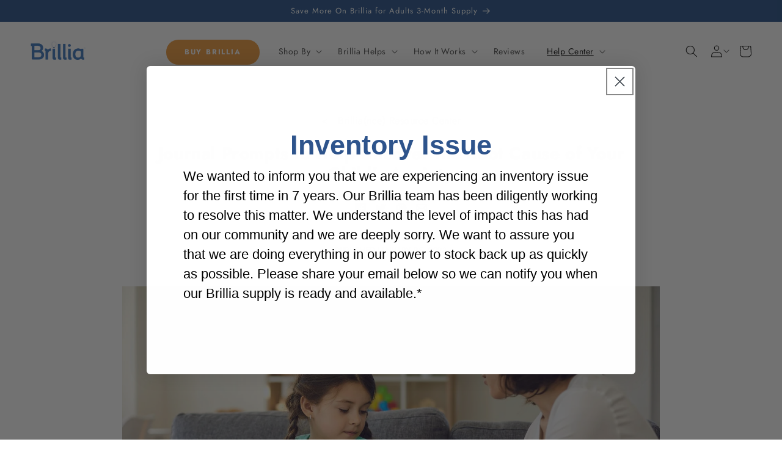

--- FILE ---
content_type: text/html; charset=utf-8
request_url: https://discoverbrillia.com/blogs/articles/journal-prompts-for-kids-with-anxiety
body_size: 42907
content:
<!doctype html>
<html class="no-js" lang="en">
  <head>
    <meta charset="utf-8">
    <meta http-equiv="X-UA-Compatible" content="IE=edge">
    <meta name="viewport" content="width=device-width,initial-scale=1">
    <meta name="theme-color" content="">
    <link rel="canonical" href="https://discoverbrillia.com/blogs/articles/journal-prompts-for-kids-with-anxiety">
    <link rel="preconnect" href="https://cdn.shopify.com" crossorigin>

    <meta name="google-site-verification" content="TLjjpWeYWhyGRlopKVsYOQNF9Tb901CEK863VJyFs6w" />
    <meta name="google-site-verification" content="DiGHS4qAlmC6zh4VttG8z9FGtIC2gbV71mwh_liTJdU" />
    <meta name="google-site-verification" content="QMqRSht1w4c9DrACJ6mRI4S-X6X5sHtPTr-OKqfu33E" />
    <meta name="facebook-domain-verification" content="zqzxt4yan2s8u34s6w7wrkqoeg5if0" /><link rel="icon" type="image/png" href="//discoverbrillia.com/cdn/shop/files/brillia_ico.jpg?crop=center&height=32&v=1708540928&width=32"><link rel="preconnect" href="https://fonts.shopifycdn.com" crossorigin><title>
      Journal Prompts to Help Uncover the Root Cause of Your Child&#39;s Anxiety - Journaling Prompts for Kids with Anxiety | Discover Brillia
</title>

    
      <meta name="description" content="Explore five journaling prompts to help your child or teen get to the root cause of their anxiety.">
    

    

<meta property="og:site_name" content="Brillia">
<meta property="og:url" content="https://discoverbrillia.com/blogs/articles/journal-prompts-for-kids-with-anxiety">
<meta property="og:title" content="Journal Prompts to Help Uncover the Root Cause of Your Child&#39;s Anxiety - Journaling Prompts for Kids with Anxiety | Discover Brillia">
<meta property="og:type" content="article">
<meta property="og:description" content="Explore five journaling prompts to help your child or teen get to the root cause of their anxiety."><meta property="og:image" content="http://discoverbrillia.com/cdn/shop/articles/AdobeStock_378050900_bf3c5c3a-ae3d-4c84-a33c-89cf2e9ea620.jpg?v=1674745717">
  <meta property="og:image:secure_url" content="https://discoverbrillia.com/cdn/shop/articles/AdobeStock_378050900_bf3c5c3a-ae3d-4c84-a33c-89cf2e9ea620.jpg?v=1674745717">
  <meta property="og:image:width" content="1772">
  <meta property="og:image:height" content="1181"><meta name="twitter:card" content="summary_large_image">
<meta name="twitter:title" content="Journal Prompts to Help Uncover the Root Cause of Your Child&#39;s Anxiety - Journaling Prompts for Kids with Anxiety | Discover Brillia">
<meta name="twitter:description" content="Explore five journaling prompts to help your child or teen get to the root cause of their anxiety.">


    <script src="//discoverbrillia.com/cdn/shop/t/43/assets/constants.js?v=165488195745554878101692495803" defer="defer"></script>
    <script src="//discoverbrillia.com/cdn/shop/t/43/assets/pubsub.js?v=2921868252632587581692495804" defer="defer"></script>
    <script src="//discoverbrillia.com/cdn/shop/t/43/assets/global.js?v=85297797553816670871692495804" defer="defer"></script>
    
    <script>window.performance && window.performance.mark && window.performance.mark('shopify.content_for_header.start');</script><meta name="google-site-verification" content="DiGHS4qAlmC6zh4VttG8z9FGtIC2gbV71mwh_liTJdU">
<meta id="shopify-digital-wallet" name="shopify-digital-wallet" content="/1946746924/digital_wallets/dialog">
<meta name="shopify-checkout-api-token" content="ffdfdcd6f724fcf2bd4d79aae6a7013c">
<meta id="in-context-paypal-metadata" data-shop-id="1946746924" data-venmo-supported="false" data-environment="production" data-locale="en_US" data-paypal-v4="true" data-currency="USD">
<link rel="alternate" type="application/atom+xml" title="Feed" href="/blogs/articles.atom" />
<script async="async" src="/checkouts/internal/preloads.js?locale=en-US"></script>
<link rel="preconnect" href="https://shop.app" crossorigin="anonymous">
<script async="async" src="https://shop.app/checkouts/internal/preloads.js?locale=en-US&shop_id=1946746924" crossorigin="anonymous"></script>
<script id="apple-pay-shop-capabilities" type="application/json">{"shopId":1946746924,"countryCode":"US","currencyCode":"USD","merchantCapabilities":["supports3DS"],"merchantId":"gid:\/\/shopify\/Shop\/1946746924","merchantName":"Brillia","requiredBillingContactFields":["postalAddress","email","phone"],"requiredShippingContactFields":["postalAddress","email","phone"],"shippingType":"shipping","supportedNetworks":["visa","masterCard","amex","discover","elo","jcb"],"total":{"type":"pending","label":"Brillia","amount":"1.00"},"shopifyPaymentsEnabled":true,"supportsSubscriptions":true}</script>
<script id="shopify-features" type="application/json">{"accessToken":"ffdfdcd6f724fcf2bd4d79aae6a7013c","betas":["rich-media-storefront-analytics"],"domain":"discoverbrillia.com","predictiveSearch":true,"shopId":1946746924,"locale":"en"}</script>
<script>var Shopify = Shopify || {};
Shopify.shop = "brillia.myshopify.com";
Shopify.locale = "en";
Shopify.currency = {"active":"USD","rate":"1.0"};
Shopify.country = "US";
Shopify.theme = {"name":"Brillia2-r3  19aug23","id":124806070326,"schema_name":"Dawn","schema_version":"8.0.0","theme_store_id":null,"role":"main"};
Shopify.theme.handle = "null";
Shopify.theme.style = {"id":null,"handle":null};
Shopify.cdnHost = "discoverbrillia.com/cdn";
Shopify.routes = Shopify.routes || {};
Shopify.routes.root = "/";</script>
<script type="module">!function(o){(o.Shopify=o.Shopify||{}).modules=!0}(window);</script>
<script>!function(o){function n(){var o=[];function n(){o.push(Array.prototype.slice.apply(arguments))}return n.q=o,n}var t=o.Shopify=o.Shopify||{};t.loadFeatures=n(),t.autoloadFeatures=n()}(window);</script>
<script>
  window.ShopifyPay = window.ShopifyPay || {};
  window.ShopifyPay.apiHost = "shop.app\/pay";
  window.ShopifyPay.redirectState = null;
</script>
<script id="shop-js-analytics" type="application/json">{"pageType":"article"}</script>
<script defer="defer" async type="module" src="//discoverbrillia.com/cdn/shopifycloud/shop-js/modules/v2/client.init-shop-cart-sync_BN7fPSNr.en.esm.js"></script>
<script defer="defer" async type="module" src="//discoverbrillia.com/cdn/shopifycloud/shop-js/modules/v2/chunk.common_Cbph3Kss.esm.js"></script>
<script defer="defer" async type="module" src="//discoverbrillia.com/cdn/shopifycloud/shop-js/modules/v2/chunk.modal_DKumMAJ1.esm.js"></script>
<script type="module">
  await import("//discoverbrillia.com/cdn/shopifycloud/shop-js/modules/v2/client.init-shop-cart-sync_BN7fPSNr.en.esm.js");
await import("//discoverbrillia.com/cdn/shopifycloud/shop-js/modules/v2/chunk.common_Cbph3Kss.esm.js");
await import("//discoverbrillia.com/cdn/shopifycloud/shop-js/modules/v2/chunk.modal_DKumMAJ1.esm.js");

  window.Shopify.SignInWithShop?.initShopCartSync?.({"fedCMEnabled":true,"windoidEnabled":true});

</script>
<script>
  window.Shopify = window.Shopify || {};
  if (!window.Shopify.featureAssets) window.Shopify.featureAssets = {};
  window.Shopify.featureAssets['shop-js'] = {"shop-cart-sync":["modules/v2/client.shop-cart-sync_CJVUk8Jm.en.esm.js","modules/v2/chunk.common_Cbph3Kss.esm.js","modules/v2/chunk.modal_DKumMAJ1.esm.js"],"init-fed-cm":["modules/v2/client.init-fed-cm_7Fvt41F4.en.esm.js","modules/v2/chunk.common_Cbph3Kss.esm.js","modules/v2/chunk.modal_DKumMAJ1.esm.js"],"init-shop-email-lookup-coordinator":["modules/v2/client.init-shop-email-lookup-coordinator_Cc088_bR.en.esm.js","modules/v2/chunk.common_Cbph3Kss.esm.js","modules/v2/chunk.modal_DKumMAJ1.esm.js"],"init-windoid":["modules/v2/client.init-windoid_hPopwJRj.en.esm.js","modules/v2/chunk.common_Cbph3Kss.esm.js","modules/v2/chunk.modal_DKumMAJ1.esm.js"],"shop-button":["modules/v2/client.shop-button_B0jaPSNF.en.esm.js","modules/v2/chunk.common_Cbph3Kss.esm.js","modules/v2/chunk.modal_DKumMAJ1.esm.js"],"shop-cash-offers":["modules/v2/client.shop-cash-offers_DPIskqss.en.esm.js","modules/v2/chunk.common_Cbph3Kss.esm.js","modules/v2/chunk.modal_DKumMAJ1.esm.js"],"shop-toast-manager":["modules/v2/client.shop-toast-manager_CK7RT69O.en.esm.js","modules/v2/chunk.common_Cbph3Kss.esm.js","modules/v2/chunk.modal_DKumMAJ1.esm.js"],"init-shop-cart-sync":["modules/v2/client.init-shop-cart-sync_BN7fPSNr.en.esm.js","modules/v2/chunk.common_Cbph3Kss.esm.js","modules/v2/chunk.modal_DKumMAJ1.esm.js"],"init-customer-accounts-sign-up":["modules/v2/client.init-customer-accounts-sign-up_CfPf4CXf.en.esm.js","modules/v2/client.shop-login-button_DeIztwXF.en.esm.js","modules/v2/chunk.common_Cbph3Kss.esm.js","modules/v2/chunk.modal_DKumMAJ1.esm.js"],"pay-button":["modules/v2/client.pay-button_CgIwFSYN.en.esm.js","modules/v2/chunk.common_Cbph3Kss.esm.js","modules/v2/chunk.modal_DKumMAJ1.esm.js"],"init-customer-accounts":["modules/v2/client.init-customer-accounts_DQ3x16JI.en.esm.js","modules/v2/client.shop-login-button_DeIztwXF.en.esm.js","modules/v2/chunk.common_Cbph3Kss.esm.js","modules/v2/chunk.modal_DKumMAJ1.esm.js"],"avatar":["modules/v2/client.avatar_BTnouDA3.en.esm.js"],"init-shop-for-new-customer-accounts":["modules/v2/client.init-shop-for-new-customer-accounts_CsZy_esa.en.esm.js","modules/v2/client.shop-login-button_DeIztwXF.en.esm.js","modules/v2/chunk.common_Cbph3Kss.esm.js","modules/v2/chunk.modal_DKumMAJ1.esm.js"],"shop-follow-button":["modules/v2/client.shop-follow-button_BRMJjgGd.en.esm.js","modules/v2/chunk.common_Cbph3Kss.esm.js","modules/v2/chunk.modal_DKumMAJ1.esm.js"],"checkout-modal":["modules/v2/client.checkout-modal_B9Drz_yf.en.esm.js","modules/v2/chunk.common_Cbph3Kss.esm.js","modules/v2/chunk.modal_DKumMAJ1.esm.js"],"shop-login-button":["modules/v2/client.shop-login-button_DeIztwXF.en.esm.js","modules/v2/chunk.common_Cbph3Kss.esm.js","modules/v2/chunk.modal_DKumMAJ1.esm.js"],"lead-capture":["modules/v2/client.lead-capture_DXYzFM3R.en.esm.js","modules/v2/chunk.common_Cbph3Kss.esm.js","modules/v2/chunk.modal_DKumMAJ1.esm.js"],"shop-login":["modules/v2/client.shop-login_CA5pJqmO.en.esm.js","modules/v2/chunk.common_Cbph3Kss.esm.js","modules/v2/chunk.modal_DKumMAJ1.esm.js"],"payment-terms":["modules/v2/client.payment-terms_BxzfvcZJ.en.esm.js","modules/v2/chunk.common_Cbph3Kss.esm.js","modules/v2/chunk.modal_DKumMAJ1.esm.js"]};
</script>
<script>(function() {
  var isLoaded = false;
  function asyncLoad() {
    if (isLoaded) return;
    isLoaded = true;
    var urls = ["\/\/staticw2.yotpo.com\/Ix0oohumqiEnWcb4Uwwce7J4JW6FlQOnZuQWAQER\/widget.js?shop=brillia.myshopify.com","https:\/\/d23dclunsivw3h.cloudfront.net\/redirect-app.js?shop=brillia.myshopify.com","https:\/\/d10lpsik1i8c69.cloudfront.net\/w.js?shop=brillia.myshopify.com","https:\/\/d9fvwtvqz2fm1.cloudfront.net\/shop\/js\/discount-on-cart-pro.min.js?shop=brillia.myshopify.com","https:\/\/d2hrivdxn8ekm8.cloudfront.net\/tatari-shopify\/tracker-snippet-latest.min.js?tatari-token=979b179d-e592-411f-9a48-040f18b19eb5\u0026shop=brillia.myshopify.com","https:\/\/cdn-loyalty.yotpo.com\/loader\/oVi3jMvlBNPKwCK0N5lseg.js?shop=brillia.myshopify.com","https:\/\/d18eg7dreypte5.cloudfront.net\/browse-abandonment\/smsbump_timer.js?shop=brillia.myshopify.com","https:\/\/static.klaviyo.com\/onsite\/js\/klaviyo.js?company_id=K4H96Z\u0026shop=brillia.myshopify.com","https:\/\/d18eg7dreypte5.cloudfront.net\/scripts\/integrations\/subscription.js?shop=brillia.myshopify.com"];
    for (var i = 0; i < urls.length; i++) {
      var s = document.createElement('script');
      s.type = 'text/javascript';
      s.async = true;
      s.src = urls[i];
      var x = document.getElementsByTagName('script')[0];
      x.parentNode.insertBefore(s, x);
    }
  };
  if(window.attachEvent) {
    window.attachEvent('onload', asyncLoad);
  } else {
    window.addEventListener('load', asyncLoad, false);
  }
})();</script>
<script id="__st">var __st={"a":1946746924,"offset":-28800,"reqid":"9be3b4c5-ddc7-4548-979d-8d20492a8d49-1769740041","pageurl":"discoverbrillia.com\/blogs\/articles\/journal-prompts-for-kids-with-anxiety","s":"articles-564495384630","u":"0961e80627e8","p":"article","rtyp":"article","rid":564495384630};</script>
<script>window.ShopifyPaypalV4VisibilityTracking = true;</script>
<script id="captcha-bootstrap">!function(){'use strict';const t='contact',e='account',n='new_comment',o=[[t,t],['blogs',n],['comments',n],[t,'customer']],c=[[e,'customer_login'],[e,'guest_login'],[e,'recover_customer_password'],[e,'create_customer']],r=t=>t.map((([t,e])=>`form[action*='/${t}']:not([data-nocaptcha='true']) input[name='form_type'][value='${e}']`)).join(','),a=t=>()=>t?[...document.querySelectorAll(t)].map((t=>t.form)):[];function s(){const t=[...o],e=r(t);return a(e)}const i='password',u='form_key',d=['recaptcha-v3-token','g-recaptcha-response','h-captcha-response',i],f=()=>{try{return window.sessionStorage}catch{return}},m='__shopify_v',_=t=>t.elements[u];function p(t,e,n=!1){try{const o=window.sessionStorage,c=JSON.parse(o.getItem(e)),{data:r}=function(t){const{data:e,action:n}=t;return t[m]||n?{data:e,action:n}:{data:t,action:n}}(c);for(const[e,n]of Object.entries(r))t.elements[e]&&(t.elements[e].value=n);n&&o.removeItem(e)}catch(o){console.error('form repopulation failed',{error:o})}}const l='form_type',E='cptcha';function T(t){t.dataset[E]=!0}const w=window,h=w.document,L='Shopify',v='ce_forms',y='captcha';let A=!1;((t,e)=>{const n=(g='f06e6c50-85a8-45c8-87d0-21a2b65856fe',I='https://cdn.shopify.com/shopifycloud/storefront-forms-hcaptcha/ce_storefront_forms_captcha_hcaptcha.v1.5.2.iife.js',D={infoText:'Protected by hCaptcha',privacyText:'Privacy',termsText:'Terms'},(t,e,n)=>{const o=w[L][v],c=o.bindForm;if(c)return c(t,g,e,D).then(n);var r;o.q.push([[t,g,e,D],n]),r=I,A||(h.body.append(Object.assign(h.createElement('script'),{id:'captcha-provider',async:!0,src:r})),A=!0)});var g,I,D;w[L]=w[L]||{},w[L][v]=w[L][v]||{},w[L][v].q=[],w[L][y]=w[L][y]||{},w[L][y].protect=function(t,e){n(t,void 0,e),T(t)},Object.freeze(w[L][y]),function(t,e,n,w,h,L){const[v,y,A,g]=function(t,e,n){const i=e?o:[],u=t?c:[],d=[...i,...u],f=r(d),m=r(i),_=r(d.filter((([t,e])=>n.includes(e))));return[a(f),a(m),a(_),s()]}(w,h,L),I=t=>{const e=t.target;return e instanceof HTMLFormElement?e:e&&e.form},D=t=>v().includes(t);t.addEventListener('submit',(t=>{const e=I(t);if(!e)return;const n=D(e)&&!e.dataset.hcaptchaBound&&!e.dataset.recaptchaBound,o=_(e),c=g().includes(e)&&(!o||!o.value);(n||c)&&t.preventDefault(),c&&!n&&(function(t){try{if(!f())return;!function(t){const e=f();if(!e)return;const n=_(t);if(!n)return;const o=n.value;o&&e.removeItem(o)}(t);const e=Array.from(Array(32),(()=>Math.random().toString(36)[2])).join('');!function(t,e){_(t)||t.append(Object.assign(document.createElement('input'),{type:'hidden',name:u})),t.elements[u].value=e}(t,e),function(t,e){const n=f();if(!n)return;const o=[...t.querySelectorAll(`input[type='${i}']`)].map((({name:t})=>t)),c=[...d,...o],r={};for(const[a,s]of new FormData(t).entries())c.includes(a)||(r[a]=s);n.setItem(e,JSON.stringify({[m]:1,action:t.action,data:r}))}(t,e)}catch(e){console.error('failed to persist form',e)}}(e),e.submit())}));const S=(t,e)=>{t&&!t.dataset[E]&&(n(t,e.some((e=>e===t))),T(t))};for(const o of['focusin','change'])t.addEventListener(o,(t=>{const e=I(t);D(e)&&S(e,y())}));const B=e.get('form_key'),M=e.get(l),P=B&&M;t.addEventListener('DOMContentLoaded',(()=>{const t=y();if(P)for(const e of t)e.elements[l].value===M&&p(e,B);[...new Set([...A(),...v().filter((t=>'true'===t.dataset.shopifyCaptcha))])].forEach((e=>S(e,t)))}))}(h,new URLSearchParams(w.location.search),n,t,e,['guest_login'])})(!0,!0)}();</script>
<script integrity="sha256-4kQ18oKyAcykRKYeNunJcIwy7WH5gtpwJnB7kiuLZ1E=" data-source-attribution="shopify.loadfeatures" defer="defer" src="//discoverbrillia.com/cdn/shopifycloud/storefront/assets/storefront/load_feature-a0a9edcb.js" crossorigin="anonymous"></script>
<script crossorigin="anonymous" defer="defer" src="//discoverbrillia.com/cdn/shopifycloud/storefront/assets/shopify_pay/storefront-65b4c6d7.js?v=20250812"></script>
<script data-source-attribution="shopify.dynamic_checkout.dynamic.init">var Shopify=Shopify||{};Shopify.PaymentButton=Shopify.PaymentButton||{isStorefrontPortableWallets:!0,init:function(){window.Shopify.PaymentButton.init=function(){};var t=document.createElement("script");t.src="https://discoverbrillia.com/cdn/shopifycloud/portable-wallets/latest/portable-wallets.en.js",t.type="module",document.head.appendChild(t)}};
</script>
<script data-source-attribution="shopify.dynamic_checkout.buyer_consent">
  function portableWalletsHideBuyerConsent(e){var t=document.getElementById("shopify-buyer-consent"),n=document.getElementById("shopify-subscription-policy-button");t&&n&&(t.classList.add("hidden"),t.setAttribute("aria-hidden","true"),n.removeEventListener("click",e))}function portableWalletsShowBuyerConsent(e){var t=document.getElementById("shopify-buyer-consent"),n=document.getElementById("shopify-subscription-policy-button");t&&n&&(t.classList.remove("hidden"),t.removeAttribute("aria-hidden"),n.addEventListener("click",e))}window.Shopify?.PaymentButton&&(window.Shopify.PaymentButton.hideBuyerConsent=portableWalletsHideBuyerConsent,window.Shopify.PaymentButton.showBuyerConsent=portableWalletsShowBuyerConsent);
</script>
<script data-source-attribution="shopify.dynamic_checkout.cart.bootstrap">document.addEventListener("DOMContentLoaded",(function(){function t(){return document.querySelector("shopify-accelerated-checkout-cart, shopify-accelerated-checkout")}if(t())Shopify.PaymentButton.init();else{new MutationObserver((function(e,n){t()&&(Shopify.PaymentButton.init(),n.disconnect())})).observe(document.body,{childList:!0,subtree:!0})}}));
</script>
<script id='scb4127' type='text/javascript' async='' src='https://discoverbrillia.com/cdn/shopifycloud/privacy-banner/storefront-banner.js'></script><link id="shopify-accelerated-checkout-styles" rel="stylesheet" media="screen" href="https://discoverbrillia.com/cdn/shopifycloud/portable-wallets/latest/accelerated-checkout-backwards-compat.css" crossorigin="anonymous">
<style id="shopify-accelerated-checkout-cart">
        #shopify-buyer-consent {
  margin-top: 1em;
  display: inline-block;
  width: 100%;
}

#shopify-buyer-consent.hidden {
  display: none;
}

#shopify-subscription-policy-button {
  background: none;
  border: none;
  padding: 0;
  text-decoration: underline;
  font-size: inherit;
  cursor: pointer;
}

#shopify-subscription-policy-button::before {
  box-shadow: none;
}

      </style>
<script id="sections-script" data-sections="header,footer" defer="defer" src="//discoverbrillia.com/cdn/shop/t/43/compiled_assets/scripts.js?v=21443"></script>
<script>window.performance && window.performance.mark && window.performance.mark('shopify.content_for_header.end');</script>


    <style data-shopify>
      @font-face {
  font-family: Jost;
  font-weight: 400;
  font-style: normal;
  font-display: swap;
  src: url("//discoverbrillia.com/cdn/fonts/jost/jost_n4.d47a1b6347ce4a4c9f437608011273009d91f2b7.woff2") format("woff2"),
       url("//discoverbrillia.com/cdn/fonts/jost/jost_n4.791c46290e672b3f85c3d1c651ef2efa3819eadd.woff") format("woff");
}

      @font-face {
  font-family: Jost;
  font-weight: 700;
  font-style: normal;
  font-display: swap;
  src: url("//discoverbrillia.com/cdn/fonts/jost/jost_n7.921dc18c13fa0b0c94c5e2517ffe06139c3615a3.woff2") format("woff2"),
       url("//discoverbrillia.com/cdn/fonts/jost/jost_n7.cbfc16c98c1e195f46c536e775e4e959c5f2f22b.woff") format("woff");
}

      @font-face {
  font-family: Jost;
  font-weight: 400;
  font-style: italic;
  font-display: swap;
  src: url("//discoverbrillia.com/cdn/fonts/jost/jost_i4.b690098389649750ada222b9763d55796c5283a5.woff2") format("woff2"),
       url("//discoverbrillia.com/cdn/fonts/jost/jost_i4.fd766415a47e50b9e391ae7ec04e2ae25e7e28b0.woff") format("woff");
}

      @font-face {
  font-family: Jost;
  font-weight: 700;
  font-style: italic;
  font-display: swap;
  src: url("//discoverbrillia.com/cdn/fonts/jost/jost_i7.d8201b854e41e19d7ed9b1a31fe4fe71deea6d3f.woff2") format("woff2"),
       url("//discoverbrillia.com/cdn/fonts/jost/jost_i7.eae515c34e26b6c853efddc3fc0c552e0de63757.woff") format("woff");
}

      @font-face {
  font-family: Jost;
  font-weight: 400;
  font-style: normal;
  font-display: swap;
  src: url("//discoverbrillia.com/cdn/fonts/jost/jost_n4.d47a1b6347ce4a4c9f437608011273009d91f2b7.woff2") format("woff2"),
       url("//discoverbrillia.com/cdn/fonts/jost/jost_n4.791c46290e672b3f85c3d1c651ef2efa3819eadd.woff") format("woff");
}


      :root {
        --font-body-family: Jost, sans-serif;
        --font-body-style: normal;
        --font-body-weight: 400;
        --font-body-weight-bold: 700;

        --font-heading-family: Jost, sans-serif;
        --font-heading-style: normal;
        --font-heading-weight: 400;

        --font-body-scale: 1.0;
        --font-heading-scale: 1.0;

        --color-base-text: 18, 18, 18;
        --color-shadow: 18, 18, 18;
        --color-base-background-1: 255, 255, 255;
        --color-base-background-2: 212, 227, 238;
        --color-base-solid-button-labels: 255, 255, 255;
        --color-base-outline-button-labels: 18, 18, 18;
        --color-base-accent-1: 43, 84, 140;
        --color-base-accent-2: 237, 155, 64;
        --payment-terms-background-color: #ffffff;

        --gradient-base-background-1: #ffffff;
        --gradient-base-background-2: #d4e3ee;
        --gradient-base-accent-1: #2b548c;
        --gradient-base-accent-2: #ed9b40;

        --media-padding: px;
        --media-border-opacity: 0.05;
        --media-border-width: 0px;
        --media-radius: 0px;
        --media-shadow-opacity: 0.0;
        --media-shadow-horizontal-offset: 0px;
        --media-shadow-vertical-offset: 4px;
        --media-shadow-blur-radius: 5px;
        --media-shadow-visible: 0;

        --page-width: 150rem;
        --page-width-margin: 0rem;

        --product-card-image-padding: 0.0rem;
        --product-card-corner-radius: 0.0rem;
        --product-card-text-alignment: left;
        --product-card-border-width: 0.0rem;
        --product-card-border-opacity: 0.1;
        --product-card-shadow-opacity: 0.0;
        --product-card-shadow-visible: 0;
        --product-card-shadow-horizontal-offset: 0.0rem;
        --product-card-shadow-vertical-offset: 0.4rem;
        --product-card-shadow-blur-radius: 0.5rem;

        --collection-card-image-padding: 0.0rem;
        --collection-card-corner-radius: 0.0rem;
        --collection-card-text-alignment: left;
        --collection-card-border-width: 0.0rem;
        --collection-card-border-opacity: 0.1;
        --collection-card-shadow-opacity: 0.0;
        --collection-card-shadow-visible: 0;
        --collection-card-shadow-horizontal-offset: 0.0rem;
        --collection-card-shadow-vertical-offset: 0.4rem;
        --collection-card-shadow-blur-radius: 0.5rem;

        --blog-card-image-padding: 0.0rem;
        --blog-card-corner-radius: 0.0rem;
        --blog-card-text-alignment: left;
        --blog-card-border-width: 0.0rem;
        --blog-card-border-opacity: 0.1;
        --blog-card-shadow-opacity: 0.0;
        --blog-card-shadow-visible: 0;
        --blog-card-shadow-horizontal-offset: 0.0rem;
        --blog-card-shadow-vertical-offset: 0.4rem;
        --blog-card-shadow-blur-radius: 0.5rem;

        --badge-corner-radius: 4.0rem;

        --popup-border-width: 1px;
        --popup-border-opacity: 0.1;
        --popup-corner-radius: 0px;
        --popup-shadow-opacity: 0.0;
        --popup-shadow-horizontal-offset: 0px;
        --popup-shadow-vertical-offset: 4px;
        --popup-shadow-blur-radius: 5px;

        --drawer-border-width: 1px;
        --drawer-border-opacity: 0.1;
        --drawer-shadow-opacity: 0.0;
        --drawer-shadow-horizontal-offset: 0px;
        --drawer-shadow-vertical-offset: 4px;
        --drawer-shadow-blur-radius: 5px;

        --spacing-sections-desktop: 0px;
        --spacing-sections-mobile: 0px;

        --grid-desktop-vertical-spacing: 20px;
        --grid-desktop-horizontal-spacing: 20px;
        --grid-mobile-vertical-spacing: 10px;
        --grid-mobile-horizontal-spacing: 10px;

        --text-boxes-border-opacity: 0.1;
        --text-boxes-border-width: 0px;
        --text-boxes-radius: 0px;
        --text-boxes-shadow-opacity: 0.0;
        --text-boxes-shadow-visible: 0;
        --text-boxes-shadow-horizontal-offset: 0px;
        --text-boxes-shadow-vertical-offset: 4px;
        --text-boxes-shadow-blur-radius: 5px;

        --buttons-radius: 30px;
        --buttons-radius-outset: 31px;
        --buttons-border-width: 1px;
        --buttons-border-opacity: 1.0;
        --buttons-shadow-opacity: 0.0;
        --buttons-shadow-visible: 0;
        --buttons-shadow-horizontal-offset: 0px;
        --buttons-shadow-vertical-offset: 0px;
        --buttons-shadow-blur-radius: 0px;
        --buttons-border-offset: 0.3px;

        --inputs-radius: 0px;
        --inputs-border-width: 1px;
        --inputs-border-opacity: 0.55;
        --inputs-shadow-opacity: 0.0;
        --inputs-shadow-horizontal-offset: 0px;
        --inputs-margin-offset: 0px;
        --inputs-shadow-vertical-offset: 4px;
        --inputs-shadow-blur-radius: 5px;
        --inputs-radius-outset: 0px;

        --variant-pills-radius: 40px;
        --variant-pills-border-width: 1px;
        --variant-pills-border-opacity: 0.55;
        --variant-pills-shadow-opacity: 0.0;
        --variant-pills-shadow-horizontal-offset: 0px;
        --variant-pills-shadow-vertical-offset: 4px;
        --variant-pills-shadow-blur-radius: 5px;

        --colors_custom_1: #00abb5;
         --colors_custom_2: #efefef;
         --colors_custom_3: #ffffff;
         --colors_custom_4: #f3eee9;
         --colors_custom_5: #e7f2f4;
         --colors_custom_6: #d9f0fb;
         --colors_custom_7: #039ce8;
         --colors_custom_8: #95cfd5;   
         --colors_custom_9: #365489;
         --colors_custom_10: #d5ddeb;
         --colors_custom_11: #faebdc;
         --colors_custom_12: #ffc20e;
         --colors_custom_13: #3fae49;
         --colors_custom_14: #859ba6;
         --colors_custom_15: #ce363d; 
        --colors_custom_16: #2d3545; 
        --colors_custom_17: #2a7de2; 
        --colors_custom_18: #ba3b46; 
        --colors_custom_19: #152644; 
        --colors_custom_20: #efefef; 

        --background-1: #ffffff;
        --background-2: #d4e3ee; 
        --accent-1: #2b548c; 
        --accent-2: #ed9b40; 
        --base-text: #121212;
      }

      *,
      *::before,
      *::after {
        box-sizing: inherit;
      }

      html {
        box-sizing: border-box;
        font-size: calc(var(--font-body-scale) * 62.5%);
        height: 100%;
      }

      body {
        display: grid;
        grid-template-rows: auto auto auto 1fr auto;
        grid-template-columns: 100%;
        min-height: 100%;
        margin: 0;
        font-size: 1.5rem;
        letter-spacing: 0.06rem;
        line-height: calc(1 + 0.8 / var(--font-body-scale));
        font-family: var(--font-body-family);
        font-style: var(--font-body-style);
        font-weight: var(--font-body-weight);
      }

      @media screen and (min-width: 750px) {
        body {
          font-size: 1.6rem;
        }
      }
    </style>

    <link href="//discoverbrillia.com/cdn/shop/t/43/assets/base.css?v=831047894957930821692495802" rel="stylesheet" type="text/css" media="all" />

    
    <link href="//discoverbrillia.com/cdn/shop/t/43/assets/bluejux.css?v=34313949738680817521718938255" rel="stylesheet" type="text/css" media="all" />
<link rel="preload" as="font" href="//discoverbrillia.com/cdn/fonts/jost/jost_n4.d47a1b6347ce4a4c9f437608011273009d91f2b7.woff2" type="font/woff2" crossorigin><link rel="preload" as="font" href="//discoverbrillia.com/cdn/fonts/jost/jost_n4.d47a1b6347ce4a4c9f437608011273009d91f2b7.woff2" type="font/woff2" crossorigin><link rel="stylesheet" href="//discoverbrillia.com/cdn/shop/t/43/assets/component-predictive-search.css?v=85913294783299393391692495803" media="print" onload="this.media='all'"><script>document.documentElement.className = document.documentElement.className.replace('no-js', 'js');
    if (Shopify.designMode) {
      document.documentElement.classList.add('shopify-design-mode');
    }
    </script>

    
    <script src="//discoverbrillia.com/cdn/shop/t/43/assets/bluejux.js?v=71920698912918134011718822992" type="text/javascript" defer></script>

    
    <script>(function(w,d,t,r,u){var f,n,i;w[u]=w[u]||[],f=function(){var o={ti:"17236288"};o.q=w[u],w[u]=new UET(o),w[u].push("pageLoad")},n=d.createElement(t),n.src=r,n.async=1,n.onload=n.onreadystatechange=function(){var s=this.readyState;s&&s!=="loaded"&&s!=="complete"||(f(),n.onload=n.onreadystatechange=null)},i=d.getElementsByTagName(t)[0],i.parentNode.insertBefore(n,i)})(window,document,"script","//bat.bing.com/bat.js","uetq");</script>

    
    <script async src="https://www.googletagmanager.com/gtag/js?id=AW-793665949"></script>
    <script>
      window.dataLayer = window.dataLayer || [];
      function gtag(){dataLayer.push(arguments);}
      gtag('js', new Date());
      gtag('config', 'AW-793665949');
    </script>

    

<script async src="https://cdn-widgetsrepository.yotpo.com/v1/loader/Ix0oohumqiEnWcb4Uwwce7J4JW6FlQOnZuQWAQER" type="text/javascript"></script>

<!-- BEGIN app block: shopify://apps/sc-easy-redirects/blocks/app/be3f8dbd-5d43-46b4-ba43-2d65046054c2 -->
    <!-- common for all pages -->
    
    
        <script src="https://cdn.shopify.com/extensions/264f3360-3201-4ab7-9087-2c63466c86a3/sc-easy-redirects-5/assets/esc-redirect-app-live-feature.js" async></script>
    




<!-- END app block --><!-- BEGIN app block: shopify://apps/seo-manager-venntov/blocks/seomanager/c54c366f-d4bb-4d52-8d2f-dd61ce8e7e12 --><!-- BEGIN app snippet: SEOManager4 -->
<meta name='seomanager' content='4.0.5' /> 


<script>
	function sm_htmldecode(str) {
		var txt = document.createElement('textarea');
		txt.innerHTML = str;
		return txt.value;
	}

	var venntov_title = sm_htmldecode("Journal Prompts to Help Uncover the Root Cause of Your Child&#39;s Anxiety - Journaling Prompts for Kids with Anxiety | Discover Brillia");
	var venntov_description = sm_htmldecode("Explore five journaling prompts to help your child or teen get to the root cause of their anxiety.");
	
	if (venntov_title != '') {
		document.title = venntov_title;	
	}
	else {
		document.title = "Journal Prompts to Help Uncover the Root Cause of Your Child&#39;s Anxiety - Journaling Prompts for Kids with Anxiety | Discover Brillia";	
	}

	if (document.querySelector('meta[name="description"]') == null) {
		var venntov_desc = document.createElement('meta');
		venntov_desc.name = "description";
		venntov_desc.content = venntov_description;
		var venntov_head = document.head;
		venntov_head.appendChild(venntov_desc);
	} else {
		document.querySelector('meta[name="description"]').setAttribute("content", venntov_description);
	}
</script>

<script>
	var venntov_robotVals = "index, follow, max-image-preview:large, max-snippet:-1, max-video-preview:-1";
	if (venntov_robotVals !== "") {
		document.querySelectorAll("[name='robots']").forEach(e => e.remove());
		var venntov_robotMeta = document.createElement('meta');
		venntov_robotMeta.name = "robots";
		venntov_robotMeta.content = venntov_robotVals;
		var venntov_head = document.head;
		venntov_head.appendChild(venntov_robotMeta);
	}
</script>

<script>
	var venntov_googleVals = "";
	if (venntov_googleVals !== "") {
		document.querySelectorAll("[name='google']").forEach(e => e.remove());
		var venntov_googleMeta = document.createElement('meta');
		venntov_googleMeta.name = "google";
		venntov_googleMeta.content = venntov_googleVals;
		var venntov_head = document.head;
		venntov_head.appendChild(venntov_googleMeta);
	}
	</script>
	<!-- JSON-LD support -->
<script type="application/ld+json">
				{
					"@context": "http://schema.org",
					"@type": "BreadcrumbList",
					"name": "Breadcrumbs",
					"itemListElement": [{
							"@type": "ListItem",
							"position": 1,
							"name": "Brillia(nce) Resource Center",
							"item": "https://discoverbrillia.com/blogs/articles"
						},{
							"@type": "ListItem",
							"position": 2,
							"name": "Journal Prompts to Help Uncover the Root Cause of Your Child&#39;s Anxiety",
							"item": "https://discoverbrillia.com/blogs/articles/journal-prompts-for-kids-with-anxiety"
						}]
				}
				</script>
<!-- 524F4D20383A3331 --><!-- END app snippet -->

<!-- END app block --><!-- BEGIN app block: shopify://apps/klaviyo-email-marketing-sms/blocks/klaviyo-onsite-embed/2632fe16-c075-4321-a88b-50b567f42507 -->












  <script async src="https://static.klaviyo.com/onsite/js/K4H96Z/klaviyo.js?company_id=K4H96Z"></script>
  <script>!function(){if(!window.klaviyo){window._klOnsite=window._klOnsite||[];try{window.klaviyo=new Proxy({},{get:function(n,i){return"push"===i?function(){var n;(n=window._klOnsite).push.apply(n,arguments)}:function(){for(var n=arguments.length,o=new Array(n),w=0;w<n;w++)o[w]=arguments[w];var t="function"==typeof o[o.length-1]?o.pop():void 0,e=new Promise((function(n){window._klOnsite.push([i].concat(o,[function(i){t&&t(i),n(i)}]))}));return e}}})}catch(n){window.klaviyo=window.klaviyo||[],window.klaviyo.push=function(){var n;(n=window._klOnsite).push.apply(n,arguments)}}}}();</script>

  




  <script>
    window.klaviyoReviewsProductDesignMode = false
  </script>







<!-- END app block --><link href="https://monorail-edge.shopifysvc.com" rel="dns-prefetch">
<script>(function(){if ("sendBeacon" in navigator && "performance" in window) {try {var session_token_from_headers = performance.getEntriesByType('navigation')[0].serverTiming.find(x => x.name == '_s').description;} catch {var session_token_from_headers = undefined;}var session_cookie_matches = document.cookie.match(/_shopify_s=([^;]*)/);var session_token_from_cookie = session_cookie_matches && session_cookie_matches.length === 2 ? session_cookie_matches[1] : "";var session_token = session_token_from_headers || session_token_from_cookie || "";function handle_abandonment_event(e) {var entries = performance.getEntries().filter(function(entry) {return /monorail-edge.shopifysvc.com/.test(entry.name);});if (!window.abandonment_tracked && entries.length === 0) {window.abandonment_tracked = true;var currentMs = Date.now();var navigation_start = performance.timing.navigationStart;var payload = {shop_id: 1946746924,url: window.location.href,navigation_start,duration: currentMs - navigation_start,session_token,page_type: "article"};window.navigator.sendBeacon("https://monorail-edge.shopifysvc.com/v1/produce", JSON.stringify({schema_id: "online_store_buyer_site_abandonment/1.1",payload: payload,metadata: {event_created_at_ms: currentMs,event_sent_at_ms: currentMs}}));}}window.addEventListener('pagehide', handle_abandonment_event);}}());</script>
<script id="web-pixels-manager-setup">(function e(e,d,r,n,o){if(void 0===o&&(o={}),!Boolean(null===(a=null===(i=window.Shopify)||void 0===i?void 0:i.analytics)||void 0===a?void 0:a.replayQueue)){var i,a;window.Shopify=window.Shopify||{};var t=window.Shopify;t.analytics=t.analytics||{};var s=t.analytics;s.replayQueue=[],s.publish=function(e,d,r){return s.replayQueue.push([e,d,r]),!0};try{self.performance.mark("wpm:start")}catch(e){}var l=function(){var e={modern:/Edge?\/(1{2}[4-9]|1[2-9]\d|[2-9]\d{2}|\d{4,})\.\d+(\.\d+|)|Firefox\/(1{2}[4-9]|1[2-9]\d|[2-9]\d{2}|\d{4,})\.\d+(\.\d+|)|Chrom(ium|e)\/(9{2}|\d{3,})\.\d+(\.\d+|)|(Maci|X1{2}).+ Version\/(15\.\d+|(1[6-9]|[2-9]\d|\d{3,})\.\d+)([,.]\d+|)( \(\w+\)|)( Mobile\/\w+|) Safari\/|Chrome.+OPR\/(9{2}|\d{3,})\.\d+\.\d+|(CPU[ +]OS|iPhone[ +]OS|CPU[ +]iPhone|CPU IPhone OS|CPU iPad OS)[ +]+(15[._]\d+|(1[6-9]|[2-9]\d|\d{3,})[._]\d+)([._]\d+|)|Android:?[ /-](13[3-9]|1[4-9]\d|[2-9]\d{2}|\d{4,})(\.\d+|)(\.\d+|)|Android.+Firefox\/(13[5-9]|1[4-9]\d|[2-9]\d{2}|\d{4,})\.\d+(\.\d+|)|Android.+Chrom(ium|e)\/(13[3-9]|1[4-9]\d|[2-9]\d{2}|\d{4,})\.\d+(\.\d+|)|SamsungBrowser\/([2-9]\d|\d{3,})\.\d+/,legacy:/Edge?\/(1[6-9]|[2-9]\d|\d{3,})\.\d+(\.\d+|)|Firefox\/(5[4-9]|[6-9]\d|\d{3,})\.\d+(\.\d+|)|Chrom(ium|e)\/(5[1-9]|[6-9]\d|\d{3,})\.\d+(\.\d+|)([\d.]+$|.*Safari\/(?![\d.]+ Edge\/[\d.]+$))|(Maci|X1{2}).+ Version\/(10\.\d+|(1[1-9]|[2-9]\d|\d{3,})\.\d+)([,.]\d+|)( \(\w+\)|)( Mobile\/\w+|) Safari\/|Chrome.+OPR\/(3[89]|[4-9]\d|\d{3,})\.\d+\.\d+|(CPU[ +]OS|iPhone[ +]OS|CPU[ +]iPhone|CPU IPhone OS|CPU iPad OS)[ +]+(10[._]\d+|(1[1-9]|[2-9]\d|\d{3,})[._]\d+)([._]\d+|)|Android:?[ /-](13[3-9]|1[4-9]\d|[2-9]\d{2}|\d{4,})(\.\d+|)(\.\d+|)|Mobile Safari.+OPR\/([89]\d|\d{3,})\.\d+\.\d+|Android.+Firefox\/(13[5-9]|1[4-9]\d|[2-9]\d{2}|\d{4,})\.\d+(\.\d+|)|Android.+Chrom(ium|e)\/(13[3-9]|1[4-9]\d|[2-9]\d{2}|\d{4,})\.\d+(\.\d+|)|Android.+(UC? ?Browser|UCWEB|U3)[ /]?(15\.([5-9]|\d{2,})|(1[6-9]|[2-9]\d|\d{3,})\.\d+)\.\d+|SamsungBrowser\/(5\.\d+|([6-9]|\d{2,})\.\d+)|Android.+MQ{2}Browser\/(14(\.(9|\d{2,})|)|(1[5-9]|[2-9]\d|\d{3,})(\.\d+|))(\.\d+|)|K[Aa][Ii]OS\/(3\.\d+|([4-9]|\d{2,})\.\d+)(\.\d+|)/},d=e.modern,r=e.legacy,n=navigator.userAgent;return n.match(d)?"modern":n.match(r)?"legacy":"unknown"}(),u="modern"===l?"modern":"legacy",c=(null!=n?n:{modern:"",legacy:""})[u],f=function(e){return[e.baseUrl,"/wpm","/b",e.hashVersion,"modern"===e.buildTarget?"m":"l",".js"].join("")}({baseUrl:d,hashVersion:r,buildTarget:u}),m=function(e){var d=e.version,r=e.bundleTarget,n=e.surface,o=e.pageUrl,i=e.monorailEndpoint;return{emit:function(e){var a=e.status,t=e.errorMsg,s=(new Date).getTime(),l=JSON.stringify({metadata:{event_sent_at_ms:s},events:[{schema_id:"web_pixels_manager_load/3.1",payload:{version:d,bundle_target:r,page_url:o,status:a,surface:n,error_msg:t},metadata:{event_created_at_ms:s}}]});if(!i)return console&&console.warn&&console.warn("[Web Pixels Manager] No Monorail endpoint provided, skipping logging."),!1;try{return self.navigator.sendBeacon.bind(self.navigator)(i,l)}catch(e){}var u=new XMLHttpRequest;try{return u.open("POST",i,!0),u.setRequestHeader("Content-Type","text/plain"),u.send(l),!0}catch(e){return console&&console.warn&&console.warn("[Web Pixels Manager] Got an unhandled error while logging to Monorail."),!1}}}}({version:r,bundleTarget:l,surface:e.surface,pageUrl:self.location.href,monorailEndpoint:e.monorailEndpoint});try{o.browserTarget=l,function(e){var d=e.src,r=e.async,n=void 0===r||r,o=e.onload,i=e.onerror,a=e.sri,t=e.scriptDataAttributes,s=void 0===t?{}:t,l=document.createElement("script"),u=document.querySelector("head"),c=document.querySelector("body");if(l.async=n,l.src=d,a&&(l.integrity=a,l.crossOrigin="anonymous"),s)for(var f in s)if(Object.prototype.hasOwnProperty.call(s,f))try{l.dataset[f]=s[f]}catch(e){}if(o&&l.addEventListener("load",o),i&&l.addEventListener("error",i),u)u.appendChild(l);else{if(!c)throw new Error("Did not find a head or body element to append the script");c.appendChild(l)}}({src:f,async:!0,onload:function(){if(!function(){var e,d;return Boolean(null===(d=null===(e=window.Shopify)||void 0===e?void 0:e.analytics)||void 0===d?void 0:d.initialized)}()){var d=window.webPixelsManager.init(e)||void 0;if(d){var r=window.Shopify.analytics;r.replayQueue.forEach((function(e){var r=e[0],n=e[1],o=e[2];d.publishCustomEvent(r,n,o)})),r.replayQueue=[],r.publish=d.publishCustomEvent,r.visitor=d.visitor,r.initialized=!0}}},onerror:function(){return m.emit({status:"failed",errorMsg:"".concat(f," has failed to load")})},sri:function(e){var d=/^sha384-[A-Za-z0-9+/=]+$/;return"string"==typeof e&&d.test(e)}(c)?c:"",scriptDataAttributes:o}),m.emit({status:"loading"})}catch(e){m.emit({status:"failed",errorMsg:(null==e?void 0:e.message)||"Unknown error"})}}})({shopId: 1946746924,storefrontBaseUrl: "https://discoverbrillia.com",extensionsBaseUrl: "https://extensions.shopifycdn.com/cdn/shopifycloud/web-pixels-manager",monorailEndpoint: "https://monorail-edge.shopifysvc.com/unstable/produce_batch",surface: "storefront-renderer",enabledBetaFlags: ["2dca8a86"],webPixelsConfigList: [{"id":"1792147510","configuration":"{\"accountID\":\"K4H96Z\",\"webPixelConfig\":\"eyJlbmFibGVBZGRlZFRvQ2FydEV2ZW50cyI6IHRydWV9\"}","eventPayloadVersion":"v1","runtimeContext":"STRICT","scriptVersion":"524f6c1ee37bacdca7657a665bdca589","type":"APP","apiClientId":123074,"privacyPurposes":["ANALYTICS","MARKETING"],"dataSharingAdjustments":{"protectedCustomerApprovalScopes":["read_customer_address","read_customer_email","read_customer_name","read_customer_personal_data","read_customer_phone"]}},{"id":"405504054","configuration":"{\"config\":\"{\\\"pixel_id\\\":\\\"G-0KQ0377019\\\",\\\"target_country\\\":\\\"US\\\",\\\"gtag_events\\\":[{\\\"type\\\":\\\"begin_checkout\\\",\\\"action_label\\\":\\\"G-0KQ0377019\\\"},{\\\"type\\\":\\\"search\\\",\\\"action_label\\\":\\\"G-0KQ0377019\\\"},{\\\"type\\\":\\\"view_item\\\",\\\"action_label\\\":\\\"G-0KQ0377019\\\"},{\\\"type\\\":\\\"purchase\\\",\\\"action_label\\\":\\\"G-0KQ0377019\\\"},{\\\"type\\\":\\\"page_view\\\",\\\"action_label\\\":\\\"G-0KQ0377019\\\"},{\\\"type\\\":\\\"add_payment_info\\\",\\\"action_label\\\":\\\"G-0KQ0377019\\\"},{\\\"type\\\":\\\"add_to_cart\\\",\\\"action_label\\\":\\\"G-0KQ0377019\\\"}],\\\"enable_monitoring_mode\\\":false}\"}","eventPayloadVersion":"v1","runtimeContext":"OPEN","scriptVersion":"b2a88bafab3e21179ed38636efcd8a93","type":"APP","apiClientId":1780363,"privacyPurposes":[],"dataSharingAdjustments":{"protectedCustomerApprovalScopes":["read_customer_address","read_customer_email","read_customer_name","read_customer_personal_data","read_customer_phone"]}},{"id":"178094134","configuration":"{\"shopDomain\":\"brillia.myshopify.com\"}","eventPayloadVersion":"v1","runtimeContext":"STRICT","scriptVersion":"7f2de0ecb6b420d2fa07cf04a37a4dbf","type":"APP","apiClientId":2436932,"privacyPurposes":["ANALYTICS","MARKETING","SALE_OF_DATA"],"dataSharingAdjustments":{"protectedCustomerApprovalScopes":["read_customer_address","read_customer_email","read_customer_personal_data"]}},{"id":"156074038","configuration":"{\"pixel_id\":\"451036412059169\",\"pixel_type\":\"facebook_pixel\",\"metaapp_system_user_token\":\"-\"}","eventPayloadVersion":"v1","runtimeContext":"OPEN","scriptVersion":"ca16bc87fe92b6042fbaa3acc2fbdaa6","type":"APP","apiClientId":2329312,"privacyPurposes":["ANALYTICS","MARKETING","SALE_OF_DATA"],"dataSharingAdjustments":{"protectedCustomerApprovalScopes":["read_customer_address","read_customer_email","read_customer_name","read_customer_personal_data","read_customer_phone"]}},{"id":"9502774","configuration":"{\"store\":\"brillia.myshopify.com\"}","eventPayloadVersion":"v1","runtimeContext":"STRICT","scriptVersion":"281adb97b4f6f92355e784671c2fdee2","type":"APP","apiClientId":740217,"privacyPurposes":["ANALYTICS","MARKETING","SALE_OF_DATA"],"dataSharingAdjustments":{"protectedCustomerApprovalScopes":["read_customer_address","read_customer_email","read_customer_name","read_customer_personal_data","read_customer_phone"]}},{"id":"shopify-app-pixel","configuration":"{}","eventPayloadVersion":"v1","runtimeContext":"STRICT","scriptVersion":"0450","apiClientId":"shopify-pixel","type":"APP","privacyPurposes":["ANALYTICS","MARKETING"]},{"id":"shopify-custom-pixel","eventPayloadVersion":"v1","runtimeContext":"LAX","scriptVersion":"0450","apiClientId":"shopify-pixel","type":"CUSTOM","privacyPurposes":["ANALYTICS","MARKETING"]}],isMerchantRequest: false,initData: {"shop":{"name":"Brillia","paymentSettings":{"currencyCode":"USD"},"myshopifyDomain":"brillia.myshopify.com","countryCode":"US","storefrontUrl":"https:\/\/discoverbrillia.com"},"customer":null,"cart":null,"checkout":null,"productVariants":[],"purchasingCompany":null},},"https://discoverbrillia.com/cdn","1d2a099fw23dfb22ep557258f5m7a2edbae",{"modern":"","legacy":""},{"shopId":"1946746924","storefrontBaseUrl":"https:\/\/discoverbrillia.com","extensionBaseUrl":"https:\/\/extensions.shopifycdn.com\/cdn\/shopifycloud\/web-pixels-manager","surface":"storefront-renderer","enabledBetaFlags":"[\"2dca8a86\"]","isMerchantRequest":"false","hashVersion":"1d2a099fw23dfb22ep557258f5m7a2edbae","publish":"custom","events":"[[\"page_viewed\",{}]]"});</script><script>
  window.ShopifyAnalytics = window.ShopifyAnalytics || {};
  window.ShopifyAnalytics.meta = window.ShopifyAnalytics.meta || {};
  window.ShopifyAnalytics.meta.currency = 'USD';
  var meta = {"page":{"pageType":"article","resourceType":"article","resourceId":564495384630,"requestId":"9be3b4c5-ddc7-4548-979d-8d20492a8d49-1769740041"}};
  for (var attr in meta) {
    window.ShopifyAnalytics.meta[attr] = meta[attr];
  }
</script>
<script class="analytics">
  (function () {
    var customDocumentWrite = function(content) {
      var jquery = null;

      if (window.jQuery) {
        jquery = window.jQuery;
      } else if (window.Checkout && window.Checkout.$) {
        jquery = window.Checkout.$;
      }

      if (jquery) {
        jquery('body').append(content);
      }
    };

    var hasLoggedConversion = function(token) {
      if (token) {
        return document.cookie.indexOf('loggedConversion=' + token) !== -1;
      }
      return false;
    }

    var setCookieIfConversion = function(token) {
      if (token) {
        var twoMonthsFromNow = new Date(Date.now());
        twoMonthsFromNow.setMonth(twoMonthsFromNow.getMonth() + 2);

        document.cookie = 'loggedConversion=' + token + '; expires=' + twoMonthsFromNow;
      }
    }

    var trekkie = window.ShopifyAnalytics.lib = window.trekkie = window.trekkie || [];
    if (trekkie.integrations) {
      return;
    }
    trekkie.methods = [
      'identify',
      'page',
      'ready',
      'track',
      'trackForm',
      'trackLink'
    ];
    trekkie.factory = function(method) {
      return function() {
        var args = Array.prototype.slice.call(arguments);
        args.unshift(method);
        trekkie.push(args);
        return trekkie;
      };
    };
    for (var i = 0; i < trekkie.methods.length; i++) {
      var key = trekkie.methods[i];
      trekkie[key] = trekkie.factory(key);
    }
    trekkie.load = function(config) {
      trekkie.config = config || {};
      trekkie.config.initialDocumentCookie = document.cookie;
      var first = document.getElementsByTagName('script')[0];
      var script = document.createElement('script');
      script.type = 'text/javascript';
      script.onerror = function(e) {
        var scriptFallback = document.createElement('script');
        scriptFallback.type = 'text/javascript';
        scriptFallback.onerror = function(error) {
                var Monorail = {
      produce: function produce(monorailDomain, schemaId, payload) {
        var currentMs = new Date().getTime();
        var event = {
          schema_id: schemaId,
          payload: payload,
          metadata: {
            event_created_at_ms: currentMs,
            event_sent_at_ms: currentMs
          }
        };
        return Monorail.sendRequest("https://" + monorailDomain + "/v1/produce", JSON.stringify(event));
      },
      sendRequest: function sendRequest(endpointUrl, payload) {
        // Try the sendBeacon API
        if (window && window.navigator && typeof window.navigator.sendBeacon === 'function' && typeof window.Blob === 'function' && !Monorail.isIos12()) {
          var blobData = new window.Blob([payload], {
            type: 'text/plain'
          });

          if (window.navigator.sendBeacon(endpointUrl, blobData)) {
            return true;
          } // sendBeacon was not successful

        } // XHR beacon

        var xhr = new XMLHttpRequest();

        try {
          xhr.open('POST', endpointUrl);
          xhr.setRequestHeader('Content-Type', 'text/plain');
          xhr.send(payload);
        } catch (e) {
          console.log(e);
        }

        return false;
      },
      isIos12: function isIos12() {
        return window.navigator.userAgent.lastIndexOf('iPhone; CPU iPhone OS 12_') !== -1 || window.navigator.userAgent.lastIndexOf('iPad; CPU OS 12_') !== -1;
      }
    };
    Monorail.produce('monorail-edge.shopifysvc.com',
      'trekkie_storefront_load_errors/1.1',
      {shop_id: 1946746924,
      theme_id: 124806070326,
      app_name: "storefront",
      context_url: window.location.href,
      source_url: "//discoverbrillia.com/cdn/s/trekkie.storefront.c59ea00e0474b293ae6629561379568a2d7c4bba.min.js"});

        };
        scriptFallback.async = true;
        scriptFallback.src = '//discoverbrillia.com/cdn/s/trekkie.storefront.c59ea00e0474b293ae6629561379568a2d7c4bba.min.js';
        first.parentNode.insertBefore(scriptFallback, first);
      };
      script.async = true;
      script.src = '//discoverbrillia.com/cdn/s/trekkie.storefront.c59ea00e0474b293ae6629561379568a2d7c4bba.min.js';
      first.parentNode.insertBefore(script, first);
    };
    trekkie.load(
      {"Trekkie":{"appName":"storefront","development":false,"defaultAttributes":{"shopId":1946746924,"isMerchantRequest":null,"themeId":124806070326,"themeCityHash":"4402092221179060447","contentLanguage":"en","currency":"USD"},"isServerSideCookieWritingEnabled":true,"monorailRegion":"shop_domain","enabledBetaFlags":["65f19447","b5387b81"]},"Session Attribution":{},"S2S":{"facebookCapiEnabled":true,"source":"trekkie-storefront-renderer","apiClientId":580111}}
    );

    var loaded = false;
    trekkie.ready(function() {
      if (loaded) return;
      loaded = true;

      window.ShopifyAnalytics.lib = window.trekkie;

      var originalDocumentWrite = document.write;
      document.write = customDocumentWrite;
      try { window.ShopifyAnalytics.merchantGoogleAnalytics.call(this); } catch(error) {};
      document.write = originalDocumentWrite;

      window.ShopifyAnalytics.lib.page(null,{"pageType":"article","resourceType":"article","resourceId":564495384630,"requestId":"9be3b4c5-ddc7-4548-979d-8d20492a8d49-1769740041","shopifyEmitted":true});

      var match = window.location.pathname.match(/checkouts\/(.+)\/(thank_you|post_purchase)/)
      var token = match? match[1]: undefined;
      if (!hasLoggedConversion(token)) {
        setCookieIfConversion(token);
        
      }
    });


        var eventsListenerScript = document.createElement('script');
        eventsListenerScript.async = true;
        eventsListenerScript.src = "//discoverbrillia.com/cdn/shopifycloud/storefront/assets/shop_events_listener-3da45d37.js";
        document.getElementsByTagName('head')[0].appendChild(eventsListenerScript);

})();</script>
  <script>
  if (!window.ga || (window.ga && typeof window.ga !== 'function')) {
    window.ga = function ga() {
      (window.ga.q = window.ga.q || []).push(arguments);
      if (window.Shopify && window.Shopify.analytics && typeof window.Shopify.analytics.publish === 'function') {
        window.Shopify.analytics.publish("ga_stub_called", {}, {sendTo: "google_osp_migration"});
      }
      console.error("Shopify's Google Analytics stub called with:", Array.from(arguments), "\nSee https://help.shopify.com/manual/promoting-marketing/pixels/pixel-migration#google for more information.");
    };
    if (window.Shopify && window.Shopify.analytics && typeof window.Shopify.analytics.publish === 'function') {
      window.Shopify.analytics.publish("ga_stub_initialized", {}, {sendTo: "google_osp_migration"});
    }
  }
</script>
<script
  defer
  src="https://discoverbrillia.com/cdn/shopifycloud/perf-kit/shopify-perf-kit-3.1.0.min.js"
  data-application="storefront-renderer"
  data-shop-id="1946746924"
  data-render-region="gcp-us-central1"
  data-page-type="article"
  data-theme-instance-id="124806070326"
  data-theme-name="Dawn"
  data-theme-version="8.0.0"
  data-monorail-region="shop_domain"
  data-resource-timing-sampling-rate="10"
  data-shs="true"
  data-shs-beacon="true"
  data-shs-export-with-fetch="true"
  data-shs-logs-sample-rate="1"
  data-shs-beacon-endpoint="https://discoverbrillia.com/api/collect"
></script>
</head>

  <body class="gradient">
    <a class="skip-to-content-link button visually-hidden" href="#MainContent">
      Skip to content
    </a><!-- BEGIN sections: header-group -->
<div id="shopify-section-sections--14967655104566__announcement-bar" class="shopify-section shopify-section-group-header-group announcement-bar-section"><div class="announcement-bar color-accent-1 gradient" role="region" aria-label="Announcement" ><a href="/products/brillia-for-adults" class="announcement-bar__link link link--text focus-inset animate-arrow"><div class="page-width">
                <p class="announcement-bar__message center h5">
                  <span>Save More On Brillia for Adults 3-Month Supply</span><svg
  viewBox="0 0 14 10"
  fill="none"
  aria-hidden="true"
  focusable="false"
  class="icon icon-arrow"
  xmlns="http://www.w3.org/2000/svg"
>
  <path fill-rule="evenodd" clip-rule="evenodd" d="M8.537.808a.5.5 0 01.817-.162l4 4a.5.5 0 010 .708l-4 4a.5.5 0 11-.708-.708L11.793 5.5H1a.5.5 0 010-1h10.793L8.646 1.354a.5.5 0 01-.109-.546z" fill="currentColor">
</svg>

</p>
              </div></a></div>
</div><div id="shopify-section-sections--14967655104566__header" class="shopify-section shopify-section-group-header-group section-header"><link rel="stylesheet" href="//discoverbrillia.com/cdn/shop/t/43/assets/component-list-menu.css?v=151968516119678728991692495803" media="print" onload="this.media='all'">
<link rel="stylesheet" href="//discoverbrillia.com/cdn/shop/t/43/assets/component-search.css?v=184225813856820874251692495803" media="print" onload="this.media='all'">
<link rel="stylesheet" href="//discoverbrillia.com/cdn/shop/t/43/assets/component-menu-drawer.css?v=182311192829367774911692495803" media="print" onload="this.media='all'">
<link rel="stylesheet" href="//discoverbrillia.com/cdn/shop/t/43/assets/component-cart-notification.css?v=137625604348931474661692495803" media="print" onload="this.media='all'">
<link rel="stylesheet" href="//discoverbrillia.com/cdn/shop/t/43/assets/component-cart-items.css?v=23917223812499722491692495803" media="print" onload="this.media='all'"><link rel="stylesheet" href="//discoverbrillia.com/cdn/shop/t/43/assets/component-price.css?v=65402837579211014041692495803" media="print" onload="this.media='all'">
  <link rel="stylesheet" href="//discoverbrillia.com/cdn/shop/t/43/assets/component-loading-overlay.css?v=167310470843593579841692495803" media="print" onload="this.media='all'"><noscript><link href="//discoverbrillia.com/cdn/shop/t/43/assets/component-list-menu.css?v=151968516119678728991692495803" rel="stylesheet" type="text/css" media="all" /></noscript>
<noscript><link href="//discoverbrillia.com/cdn/shop/t/43/assets/component-search.css?v=184225813856820874251692495803" rel="stylesheet" type="text/css" media="all" /></noscript>
<noscript><link href="//discoverbrillia.com/cdn/shop/t/43/assets/component-menu-drawer.css?v=182311192829367774911692495803" rel="stylesheet" type="text/css" media="all" /></noscript>
<noscript><link href="//discoverbrillia.com/cdn/shop/t/43/assets/component-cart-notification.css?v=137625604348931474661692495803" rel="stylesheet" type="text/css" media="all" /></noscript>
<noscript><link href="//discoverbrillia.com/cdn/shop/t/43/assets/component-cart-items.css?v=23917223812499722491692495803" rel="stylesheet" type="text/css" media="all" /></noscript>

<style>
/* header css */

  .search-modal.modal__content.gradient .modal-overlay:after {
    display:none;
}

  header.header.header--middle-left.header--mobile-left.page-width.header--has-menu {
    position: relative;
}

  
  header-drawer {
    justify-self: start;
    margin-left: -1.2rem;
  }

div#menu-drawer  .menu-drawer__menu-item {
    font-size: 1.6rem;
}
  
  .header__heading-logo {
    max-width: 90px;
  }
.header__menu-item.bj-red {
    color: var(--colors_custom_15);
  }@media screen and (min-width: 990px) {
    header-drawer {
      display: none;
    }
  }

  .menu-drawer-container {
    display: flex;
  }

  .list-menu {
    list-style: none;
    padding: 0;
    margin: 0;
  }

  .list-menu--inline {
    display: inline-flex;
    flex-wrap: wrap;
  }

  summary.list-menu__item {
    padding-right: 2.7rem;
  }

  .list-menu__item {
    display: flex;
    align-items: center;
    line-height: calc(1 + 0.3 / var(--font-body-scale));
  }

  .list-menu__item--link {
    text-decoration: none;
    padding-bottom: 1rem;
    padding-top: 1rem;
    line-height: calc(1 + 0.8 / var(--font-body-scale));
  }
@media screen and (max-width: 1050px){
  .header__menu-item {
    padding: 1.1rem;
}
}

  @media screen and (min-width: 990px) {
    .list-menu__item--link {
      padding-bottom: 0.5rem;
      padding-top: 0.5rem;
    }



  a.header__icon.header__icon--account.link.focus-inset svg {
    position: relative;
    left: -3px;
}
  header-menu.bj-custom-account li:first-child {
    background-color: rgba(var(--color-foreground),.04);
}

  a.bj-mobile-btn {
    display:none;
}
 details#Details-HeaderMenu-1   .list-menu--disclosure {
    width: 22rem;
}
  
  }

@media screen and (max-width: 989px){

  a.header__icon.header__icon--account.link.focus-inset svg {
    left: 0px;
}
  
  .header--mobile-left {
      grid-template-columns: auto 1fr 68px;
  }

a.bj-mobile-btn {
    padding: 0px;
    min-height: 35px !important;
    min-width: 110px;
}

.bj-logo {
    display: flex;
    align-items: center;
    justify-content: space-between;
}
.header__icon, .header__icon--cart .icon {
    height: 3.4rem;
    width: 3.4rem;
    padding: 0;
}
}

@media screen and (max-width: 989px) {
    header-menu.bj-custom-account {
        display: none;
    }
    
    div#menu-drawer.menu-drawer {
        overflow-x: inherit;
    }
    
    ul.menu-drawer__menu.has-submenu.list-menu li.bj-account-parent, ul.menu-drawer__menu.has-submenu.list-menu li.bj-account-child {
        border-bottom: 0px;
        background-color: rgba(var(--color-foreground),.04);
    }
    li.bj-account-child a.menu-drawer__menu-item.list-menu__item.link {
        padding-top: 4px;
        padding-bottom: 4px;
       
    }
      li.bj-account-child.last a {
        padding-bottom: 11px !important;
    }
    
      li.bj-account-parent a {
        padding-bottom: 2px;
        color: var(--colors_custom_15);
    }
    
      li.bj-account-parent.logdout {
        padding-bottom: 11px !important;
    }
}
</style><style data-shopify>.header {
    padding-top: 10px;
    padding-bottom: 12px;
  }

  .section-header {
    position: sticky; /* This is for fixing a Safari z-index issue. PR #2147 */
    margin-bottom: 0px;
  }

  a.hide_mobile.header__icon.header__icon--account.link {
    display: none;
}
  a.show_mobile.header__icon.header__icon--account {
    display: flex;
}

  @media screen and (min-width: 750px) {
    .section-header {
      margin-bottom: 0px;
    }
  }

  @media screen and (min-width: 990px) {
    .header {
      padding-top: 20px;
      padding-bottom: 24px;
    }

    a.hide_mobile.header__icon.header__icon--account.link {
    display: flex;
}
    a.show_mobile.header__icon.header__icon--account {
    display: none;
}
  }</style><script src="//discoverbrillia.com/cdn/shop/t/43/assets/details-disclosure.js?v=153497636716254413831692495803" defer="defer"></script>
<script src="//discoverbrillia.com/cdn/shop/t/43/assets/details-modal.js?v=4511761896672669691692495803" defer="defer"></script>
<script src="//discoverbrillia.com/cdn/shop/t/43/assets/cart-notification.js?v=160453272920806432391692495802" defer="defer"></script>
<script src="//discoverbrillia.com/cdn/shop/t/43/assets/search-form.js?v=113639710312857635801692495804" defer="defer"></script><svg xmlns="http://www.w3.org/2000/svg" class="hidden">
  <symbol id="icon-search" viewbox="0 0 18 19" fill="none">
    <path fill-rule="evenodd" clip-rule="evenodd" d="M11.03 11.68A5.784 5.784 0 112.85 3.5a5.784 5.784 0 018.18 8.18zm.26 1.12a6.78 6.78 0 11.72-.7l5.4 5.4a.5.5 0 11-.71.7l-5.41-5.4z" fill="currentColor"/>
  </symbol>

  <symbol id="icon-reset" class="icon icon-close"  fill="none" viewBox="0 0 18 18" stroke="currentColor">
    <circle r="8.5" cy="9" cx="9" stroke-opacity="0.2"/>
    <path d="M6.82972 6.82915L1.17193 1.17097" stroke-linecap="round" stroke-linejoin="round" transform="translate(5 5)"/>
    <path d="M1.22896 6.88502L6.77288 1.11523" stroke-linecap="round" stroke-linejoin="round" transform="translate(5 5)"/>
  </symbol>

  <symbol id="icon-close" class="icon icon-close" fill="none" viewBox="0 0 18 17">
    <path d="M.865 15.978a.5.5 0 00.707.707l7.433-7.431 7.579 7.282a.501.501 0 00.846-.37.5.5 0 00-.153-.351L9.712 8.546l7.417-7.416a.5.5 0 10-.707-.708L8.991 7.853 1.413.573a.5.5 0 10-.693.72l7.563 7.268-7.418 7.417z" fill="currentColor">
  </symbol>
</svg>
<sticky-header data-sticky-type="on-scroll-up" class="header-wrapper color-background-1 gradient">
  <header class="header header--middle-left header--mobile-left page-width header--has-menu"><header-drawer data-breakpoint="tablet">
        <details id="Details-menu-drawer-container" class="menu-drawer-container">
          <summary class="header__icon header__icon--menu header__icon--summary link focus-inset" aria-label="Menu">
            <span>
              <svg
  xmlns="http://www.w3.org/2000/svg"
  aria-hidden="true"
  focusable="false"
  class="icon icon-hamburger"
  fill="none"
  viewBox="0 0 18 16"
>
  <path d="M1 .5a.5.5 0 100 1h15.71a.5.5 0 000-1H1zM.5 8a.5.5 0 01.5-.5h15.71a.5.5 0 010 1H1A.5.5 0 01.5 8zm0 7a.5.5 0 01.5-.5h15.71a.5.5 0 010 1H1a.5.5 0 01-.5-.5z" fill="currentColor">
</svg>

              <svg
  xmlns="http://www.w3.org/2000/svg"
  aria-hidden="true"
  focusable="false"
  class="icon icon-close"
  fill="none"
  viewBox="0 0 18 17"
>
  <path d="M.865 15.978a.5.5 0 00.707.707l7.433-7.431 7.579 7.282a.501.501 0 00.846-.37.5.5 0 00-.153-.351L9.712 8.546l7.417-7.416a.5.5 0 10-.707-.708L8.991 7.853 1.413.573a.5.5 0 10-.693.72l7.563 7.268-7.418 7.417z" fill="currentColor">
</svg>

            </span>
          </summary>
          <div id="menu-drawer" class="gradient menu-drawer motion-reduce" tabindex="-1">
            <div class="menu-drawer__inner-container">
              <div class="menu-drawer__navigation-container">
                <nav class="menu-drawer__navigation">
                
           <!-- bluejux 1/11/24 customize mobile drawer menu, required menu with 'My Account'   -->   
                  <ul class="menu-drawer__menu has-submenu list-menu" role="list"><!-- bluejux 1/10/24 custom mobile layout -->
                      
<li class="bj-account-parent  logdout "> 
                                              <a href="/account/"class="menu-drawer__menu-item list-menu__item link link--text focus-inset">
                                               Account Sign In or Create
                                              </a>
                                        </li>
                                      





<!-- bluejux 1/10/24 custom mobile layout -->
                      
                        <li><a href="/collections/all" class="menu-drawer__menu-item list-menu__item link link--text focus-inset">
                            BUY BRILLIA
                          </a></li>
                        
<!-- bluejux 1/10/24 custom mobile layout -->
                      
                        <li><details id="Details-menu-drawer-menu-item-3">
                            <summary class="menu-drawer__menu-item list-menu__item link link--text focus-inset">
                              Shop By
                              <svg
  viewBox="0 0 14 10"
  fill="none"
  aria-hidden="true"
  focusable="false"
  class="icon icon-arrow"
  xmlns="http://www.w3.org/2000/svg"
>
  <path fill-rule="evenodd" clip-rule="evenodd" d="M8.537.808a.5.5 0 01.817-.162l4 4a.5.5 0 010 .708l-4 4a.5.5 0 11-.708-.708L11.793 5.5H1a.5.5 0 010-1h10.793L8.646 1.354a.5.5 0 01-.109-.546z" fill="currentColor">
</svg>

                              <svg aria-hidden="true" focusable="false" class="icon icon-caret" viewBox="0 0 10 6">
  <path fill-rule="evenodd" clip-rule="evenodd" d="M9.354.646a.5.5 0 00-.708 0L5 4.293 1.354.646a.5.5 0 00-.708.708l4 4a.5.5 0 00.708 0l4-4a.5.5 0 000-.708z" fill="currentColor">
</svg>

                            </summary>
                            <div id="link-shop-by" class="menu-drawer__submenu has-submenu gradient motion-reduce" tabindex="-1">
                              <div class="menu-drawer__inner-submenu">
                                <button class="menu-drawer__close-button link link--text focus-inset" aria-expanded="true">
                                  <svg
  viewBox="0 0 14 10"
  fill="none"
  aria-hidden="true"
  focusable="false"
  class="icon icon-arrow"
  xmlns="http://www.w3.org/2000/svg"
>
  <path fill-rule="evenodd" clip-rule="evenodd" d="M8.537.808a.5.5 0 01.817-.162l4 4a.5.5 0 010 .708l-4 4a.5.5 0 11-.708-.708L11.793 5.5H1a.5.5 0 010-1h10.793L8.646 1.354a.5.5 0 01-.109-.546z" fill="currentColor">
</svg>

                                  Shop By
                                </button>
                                <ul class="menu-drawer__menu list-menu" role="list" tabindex="-1"><li><a href="/products/brillia-for-children" class="menu-drawer__menu-item link link--text list-menu__item focus-inset">
                                          Brillia for Children
                                        </a></li><li><a href="/pages/brillia-for-children-ages-5-6" class="menu-drawer__menu-item link link--text list-menu__item focus-inset">
                                          Ages 5 to 6
                                        </a></li><li><a href="/pages/brillia-for-children-ages-7-8" class="menu-drawer__menu-item link link--text list-menu__item focus-inset">
                                          Ages 7 to 8
                                        </a></li><li><a href="/pages/brillia-for-children-ages-9-10" class="menu-drawer__menu-item link link--text list-menu__item focus-inset">
                                          Ages 9 to 10
                                        </a></li><li><a href="/pages/brillia-for-pre-teens-ages-11-12" class="menu-drawer__menu-item link link--text list-menu__item focus-inset">
                                          Ages 11 to 12
                                        </a></li><li><a href="/pages/brillia-for-teens-ages-13-17" class="menu-drawer__menu-item link link--text list-menu__item focus-inset">
                                          Teens 13 to 18
                                        </a></li><li><a href="/pages/brillia-for-adults" class="menu-drawer__menu-item link link--text list-menu__item focus-inset">
                                          Brillia for Adults
                                        </a></li></ul>
                              </div>
                            </div>
                          </details></li>
                        
<!-- bluejux 1/10/24 custom mobile layout -->
                      
                        <li><details id="Details-menu-drawer-menu-item-4">
                            <summary class="menu-drawer__menu-item list-menu__item link link--text focus-inset">
                              Brillia Helps
                              <svg
  viewBox="0 0 14 10"
  fill="none"
  aria-hidden="true"
  focusable="false"
  class="icon icon-arrow"
  xmlns="http://www.w3.org/2000/svg"
>
  <path fill-rule="evenodd" clip-rule="evenodd" d="M8.537.808a.5.5 0 01.817-.162l4 4a.5.5 0 010 .708l-4 4a.5.5 0 11-.708-.708L11.793 5.5H1a.5.5 0 010-1h10.793L8.646 1.354a.5.5 0 01-.109-.546z" fill="currentColor">
</svg>

                              <svg aria-hidden="true" focusable="false" class="icon icon-caret" viewBox="0 0 10 6">
  <path fill-rule="evenodd" clip-rule="evenodd" d="M9.354.646a.5.5 0 00-.708 0L5 4.293 1.354.646a.5.5 0 00-.708.708l4 4a.5.5 0 00.708 0l4-4a.5.5 0 000-.708z" fill="currentColor">
</svg>

                            </summary>
                            <div id="link-brillia-helps" class="menu-drawer__submenu has-submenu gradient motion-reduce" tabindex="-1">
                              <div class="menu-drawer__inner-submenu">
                                <button class="menu-drawer__close-button link link--text focus-inset" aria-expanded="true">
                                  <svg
  viewBox="0 0 14 10"
  fill="none"
  aria-hidden="true"
  focusable="false"
  class="icon icon-arrow"
  xmlns="http://www.w3.org/2000/svg"
>
  <path fill-rule="evenodd" clip-rule="evenodd" d="M8.537.808a.5.5 0 01.817-.162l4 4a.5.5 0 010 .708l-4 4a.5.5 0 11-.708-.708L11.793 5.5H1a.5.5 0 010-1h10.793L8.646 1.354a.5.5 0 01-.109-.546z" fill="currentColor">
</svg>

                                  Brillia Helps
                                </button>
                                <ul class="menu-drawer__menu list-menu" role="list" tabindex="-1"><li><a href="/pages/hyperactivity" class="menu-drawer__menu-item link link--text list-menu__item focus-inset">
                                          Hyperactivity
                                        </a></li><li><a href="/pages/anxiety" class="menu-drawer__menu-item link link--text list-menu__item focus-inset">
                                          Anxiety
                                        </a></li><li><a href="/pages/impulsive-behavior" class="menu-drawer__menu-item link link--text list-menu__item focus-inset">
                                          Impulsivity
                                        </a></li><li><a href="/pages/inattention" class="menu-drawer__menu-item link link--text list-menu__item focus-inset">
                                          Inattention
                                        </a></li><li><a href="/pages/restlessness" class="menu-drawer__menu-item link link--text list-menu__item focus-inset">
                                          Restlessness
                                        </a></li><li><a href="/pages/irritability" class="menu-drawer__menu-item link link--text list-menu__item focus-inset">
                                          Irritability
                                        </a></li></ul>
                              </div>
                            </div>
                          </details></li>
                        
<!-- bluejux 1/10/24 custom mobile layout -->
                      
                        <li><details id="Details-menu-drawer-menu-item-5">
                            <summary class="menu-drawer__menu-item list-menu__item link link--text focus-inset">
                              How It Works
                              <svg
  viewBox="0 0 14 10"
  fill="none"
  aria-hidden="true"
  focusable="false"
  class="icon icon-arrow"
  xmlns="http://www.w3.org/2000/svg"
>
  <path fill-rule="evenodd" clip-rule="evenodd" d="M8.537.808a.5.5 0 01.817-.162l4 4a.5.5 0 010 .708l-4 4a.5.5 0 11-.708-.708L11.793 5.5H1a.5.5 0 010-1h10.793L8.646 1.354a.5.5 0 01-.109-.546z" fill="currentColor">
</svg>

                              <svg aria-hidden="true" focusable="false" class="icon icon-caret" viewBox="0 0 10 6">
  <path fill-rule="evenodd" clip-rule="evenodd" d="M9.354.646a.5.5 0 00-.708 0L5 4.293 1.354.646a.5.5 0 00-.708.708l4 4a.5.5 0 00.708 0l4-4a.5.5 0 000-.708z" fill="currentColor">
</svg>

                            </summary>
                            <div id="link-how-it-works" class="menu-drawer__submenu has-submenu gradient motion-reduce" tabindex="-1">
                              <div class="menu-drawer__inner-submenu">
                                <button class="menu-drawer__close-button link link--text focus-inset" aria-expanded="true">
                                  <svg
  viewBox="0 0 14 10"
  fill="none"
  aria-hidden="true"
  focusable="false"
  class="icon icon-arrow"
  xmlns="http://www.w3.org/2000/svg"
>
  <path fill-rule="evenodd" clip-rule="evenodd" d="M8.537.808a.5.5 0 01.817-.162l4 4a.5.5 0 010 .708l-4 4a.5.5 0 11-.708-.708L11.793 5.5H1a.5.5 0 010-1h10.793L8.646 1.354a.5.5 0 01-.109-.546z" fill="currentColor">
</svg>

                                  How It Works
                                </button>
                                <ul class="menu-drawer__menu list-menu" role="list" tabindex="-1"><li><a href="/pages/why-brillia-works" class="menu-drawer__menu-item link link--text list-menu__item focus-inset">
                                          Brillia Is Different
                                        </a></li><li><a href="/pages/supplement-facts" class="menu-drawer__menu-item link link--text list-menu__item focus-inset">
                                          Ingredients
                                        </a></li><li><a href="/pages/verified-science" class="menu-drawer__menu-item link link--text list-menu__item focus-inset">
                                          Verified Science
                                        </a></li><li><a href="/pages/five-pillars" class="menu-drawer__menu-item link link--text list-menu__item focus-inset">
                                          Brillia Holistic 5 Pillars
                                        </a></li></ul>
                              </div>
                            </div>
                          </details></li>
                        
<!-- bluejux 1/10/24 custom mobile layout -->
                      
                        <li><a href="/pages/reviews" class="menu-drawer__menu-item list-menu__item link link--text focus-inset">
                            Reviews
                          </a></li>
                        
<!-- bluejux 1/10/24 custom mobile layout -->
                      
                        <li><details id="Details-menu-drawer-menu-item-7">
                            <summary class="menu-drawer__menu-item list-menu__item link link--text focus-inset menu-drawer__menu-item--active">
                              Help Center
                              <svg
  viewBox="0 0 14 10"
  fill="none"
  aria-hidden="true"
  focusable="false"
  class="icon icon-arrow"
  xmlns="http://www.w3.org/2000/svg"
>
  <path fill-rule="evenodd" clip-rule="evenodd" d="M8.537.808a.5.5 0 01.817-.162l4 4a.5.5 0 010 .708l-4 4a.5.5 0 11-.708-.708L11.793 5.5H1a.5.5 0 010-1h10.793L8.646 1.354a.5.5 0 01-.109-.546z" fill="currentColor">
</svg>

                              <svg aria-hidden="true" focusable="false" class="icon icon-caret" viewBox="0 0 10 6">
  <path fill-rule="evenodd" clip-rule="evenodd" d="M9.354.646a.5.5 0 00-.708 0L5 4.293 1.354.646a.5.5 0 00-.708.708l4 4a.5.5 0 00.708 0l4-4a.5.5 0 000-.708z" fill="currentColor">
</svg>

                            </summary>
                            <div id="link-help-center" class="menu-drawer__submenu has-submenu gradient motion-reduce" tabindex="-1">
                              <div class="menu-drawer__inner-submenu">
                                <button class="menu-drawer__close-button link link--text focus-inset" aria-expanded="true">
                                  <svg
  viewBox="0 0 14 10"
  fill="none"
  aria-hidden="true"
  focusable="false"
  class="icon icon-arrow"
  xmlns="http://www.w3.org/2000/svg"
>
  <path fill-rule="evenodd" clip-rule="evenodd" d="M8.537.808a.5.5 0 01.817-.162l4 4a.5.5 0 010 .708l-4 4a.5.5 0 11-.708-.708L11.793 5.5H1a.5.5 0 010-1h10.793L8.646 1.354a.5.5 0 01-.109-.546z" fill="currentColor">
</svg>

                                  Help Center
                                </button>
                                <ul class="menu-drawer__menu list-menu" role="list" tabindex="-1"><li><a href="/pages/faqs" class="menu-drawer__menu-item link link--text list-menu__item focus-inset">
                                          FAQs
                                        </a></li><li><a href="/blogs/articles" class="menu-drawer__menu-item link link--text list-menu__item focus-inset">
                                          Brillia Blog
                                        </a></li><li><a href="/pages/our-story" class="menu-drawer__menu-item link link--text list-menu__item focus-inset">
                                          About Brillia
                                        </a></li><li><a href="/pages/contact-us" class="menu-drawer__menu-item link link--text list-menu__item focus-inset">
                                          Contact Us
                                        </a></li></ul>
                              </div>
                            </div>
                          </details></li>
                        
</ul> <ul class="menu-drawer__menu has-submenu list-menu mobile2" role="list"><li>

                                <a href="/pages/contact-us" class="menu-drawer__menu-item list-menu__item link link--text focus-inset">
                                  Contact Us
                                </a></li>
</ul>
<!-- bluejux 12.14.23 add search here -->
                <style>

.menu-drawer__navigation {
    padding: 0px 0px 5.6rem 0px;
}
  
details-modal.bj-mobile.header__search {
    width: 100%;
  
    position: relative;
      height: 6rem;
}

details-modal.bj-mobile.header__search .search-modal__content {
    align-items: flex-start !important;
    height: auto;
}

details-modal.bj-mobile.header__search   .modal__content {
     background-color: rgba(var(--color-foreground),.04);
}

details-modal.bj-mobile.header__search details[open] .modal-overlay:after {
    display: none;
}

details-modal.bj-mobile.header__search   .header__icon {
    height: 6rem;
    width: 25rem;
}

details-modal.bj-mobile.header__search  summary.header__icon.header__icon--search  span {
    height: 100%;
    justify-content: flex-start;
    padding-left: 32px;
}

.menu-drawer__inner-container  .list-menu__item {
    align-items: center;
}

ul.menu-drawer__menu.has-submenu.list-menu li {
    margin-bottom: 0px;
    border-bottom: 1px solid #ededed;
}

  ul.menu-drawer__menu.has-submenu.list-menu li:first-child {
    border-top: 1px solid #ededed;
}

details-modal.bj-mobile.header__search  .field:hover.field:after {
    box-shadow: 0 0 0 .5px rgba(var(--color-foreground),var(--inputs-border-opacity));
}

details-modal.bj-mobile.header__search  .field:after{
    box-shadow: 0 0 0 .5px rgba(var(--color-foreground),var(--inputs-border-opacity));
}
  
</style>
  
  
  <details-modal class="bj-mobile header__search">
        <details>
          <summary class="header__icon header__icon--search header__icon--summary link focus-inset modal__toggle " aria-haspopup="dialog" aria-label="Search">
            <span>
              <svg class="modal__toggle-open icon icon-search" aria-hidden="true" focusable="false">
                <use href="#icon-search">
              </svg>
              <svg class="modal__toggle-close icon icon-close" aria-hidden="true" focusable="false">
                <use href="#icon-close">
              </svg>
            </span>
          </summary>
          <div class="search-modal modal__content gradient" role="dialog" aria-modal="true" aria-label="Search">
            <div class="modal-overlay"></div>
            <div class="search-modal__content search-modal__content-bottom" tabindex="-1"><predictive-search class="search-modal__form" data-loading-text="Loading..."><form action="/search" method="get" role="search" class="search search-modal__form">
                    <div class="field">
                      <input class="search__input field__input"
                        id="Search-In-Modal"
                        type="search"
                        name="q"
                        value=""
                        placeholder="Search"role="combobox"
                          aria-expanded="false"
                          aria-owns="predictive-search-results"
                          aria-controls="predictive-search-results"
                          aria-haspopup="listbox"
                          aria-autocomplete="list"
                          autocorrect="off"
                          autocomplete="off"
                          autocapitalize="off"
                          spellcheck="false">
                      <label class="field__label" for="Search-In-Modal">Search</label>
                      <input type="hidden" name="options[prefix]" value="last">
                      <button type="reset" class="reset__button field__button hidden" aria-label="Clear search term">
                        <svg class="icon icon-close" aria-hidden="true" focusable="false">
                          <use xlink:href="#icon-reset">
                        </svg>
                      </button>
                      <button class="search__button field__button" aria-label="Search">
                        <svg class="icon icon-search" aria-hidden="true" focusable="false">
                          <use href="#icon-search">
                        </svg>
                      </button>
                    </div><div class="predictive-search predictive-search--header" tabindex="-1" data-predictive-search>
                        <div class="predictive-search__loading-state">
                          <svg aria-hidden="true" focusable="false" class="spinner" viewBox="0 0 66 66" xmlns="http://www.w3.org/2000/svg">
                            <circle class="path" fill="none" stroke-width="6" cx="33" cy="33" r="30"></circle>
                          </svg>
                        </div>
                      </div>

                      <span class="predictive-search-status visually-hidden" role="status" aria-hidden="true"></span></form></predictive-search><button type="button" class="search-modal__close-button modal__close-button link link--text focus-inset" aria-label="Close">
                <svg class="icon icon-close" aria-hidden="true" focusable="false">
                  <use href="#icon-close">
                </svg>
              </button>
            </div>
          </div>
        </details>
      </details-modal>
                <!-- end add search -->

      
                </nav>
                <div class="menu-drawer__utility-links"></div>
              </div>
            </div>
          </div>
        </details>
      </header-drawer><!-- bluejux 1/11/24 add button to mobile header --><div class="bj-logo"><a href="/" class="header__heading-link link link--text focus-inset"><img src="//discoverbrillia.com/cdn/shop/files/Brillia_-_Header_Logo.png?v=1613772431&amp;width=500" alt="Brillia" srcset="//discoverbrillia.com/cdn/shop/files/Brillia_-_Header_Logo.png?v=1613772431&amp;width=50 50w, //discoverbrillia.com/cdn/shop/files/Brillia_-_Header_Logo.png?v=1613772431&amp;width=100 100w, //discoverbrillia.com/cdn/shop/files/Brillia_-_Header_Logo.png?v=1613772431&amp;width=150 150w, //discoverbrillia.com/cdn/shop/files/Brillia_-_Header_Logo.png?v=1613772431&amp;width=200 200w, //discoverbrillia.com/cdn/shop/files/Brillia_-_Header_Logo.png?v=1613772431&amp;width=250 250w, //discoverbrillia.com/cdn/shop/files/Brillia_-_Header_Logo.png?v=1613772431&amp;width=300 300w, //discoverbrillia.com/cdn/shop/files/Brillia_-_Header_Logo.png?v=1613772431&amp;width=400 400w, //discoverbrillia.com/cdn/shop/files/Brillia_-_Header_Logo.png?v=1613772431&amp;width=500 500w" width="90" height="34.411764705882355" class="header__heading-logo motion-reduce">
</a><a href="/collections/all" class="bj-mobile-btn button style3  foreground_background-1" style="margin-top: 0px; ">Buy Now</a>
      </div><!-- bluejux 1/10/24 place account under icon --><nav class="header__inline-menu">
          <ul class="list-menu list-menu--inline" role="list">
                
              
 
                <li class="bj-menu-item "><a href="/collections/all" class="header__menu-item list-menu__item link link--text focus-inset">
                    <span>BUY BRILLIA</span>
                  </a></li>

            
              
 
                <li class="bj-menu-item "><header-menu>
                    <details id="Details-HeaderMenu-3">
                      <summary class="header__menu-item list-menu__item link focus-inset">
                        <span>Shop By</span>
                        <svg aria-hidden="true" focusable="false" class="icon icon-caret" viewBox="0 0 10 6">
  <path fill-rule="evenodd" clip-rule="evenodd" d="M9.354.646a.5.5 0 00-.708 0L5 4.293 1.354.646a.5.5 0 00-.708.708l4 4a.5.5 0 00.708 0l4-4a.5.5 0 000-.708z" fill="currentColor">
</svg>

                      </summary>
                      <ul id="HeaderMenu-MenuList-3" class="header__submenu list-menu list-menu--disclosure gradient caption-large motion-reduce global-settings-popup" role="list" tabindex="-1"><li><a href="/products/brillia-for-children" class="header__menu-item list-menu__item link link--text focus-inset caption-large">
                                Brillia for Children
                              </a></li><li><a href="/pages/brillia-for-children-ages-5-6" class="header__menu-item list-menu__item link link--text focus-inset caption-large">
                                Ages 5 to 6
                              </a></li><li><a href="/pages/brillia-for-children-ages-7-8" class="header__menu-item list-menu__item link link--text focus-inset caption-large">
                                Ages 7 to 8
                              </a></li><li><a href="/pages/brillia-for-children-ages-9-10" class="header__menu-item list-menu__item link link--text focus-inset caption-large">
                                Ages 9 to 10
                              </a></li><li><a href="/pages/brillia-for-pre-teens-ages-11-12" class="header__menu-item list-menu__item link link--text focus-inset caption-large">
                                Ages 11 to 12
                              </a></li><li><a href="/pages/brillia-for-teens-ages-13-17" class="header__menu-item list-menu__item link link--text focus-inset caption-large">
                                Teens 13 to 18
                              </a></li><li><a href="/pages/brillia-for-adults" class="header__menu-item list-menu__item link link--text focus-inset caption-large">
                                Brillia for Adults
                              </a></li></ul>
                    </details>
                  </header-menu></li>

            
              
 
                <li class="bj-menu-item "><header-menu>
                    <details id="Details-HeaderMenu-4">
                      <summary class="header__menu-item list-menu__item link focus-inset">
                        <span>Brillia Helps</span>
                        <svg aria-hidden="true" focusable="false" class="icon icon-caret" viewBox="0 0 10 6">
  <path fill-rule="evenodd" clip-rule="evenodd" d="M9.354.646a.5.5 0 00-.708 0L5 4.293 1.354.646a.5.5 0 00-.708.708l4 4a.5.5 0 00.708 0l4-4a.5.5 0 000-.708z" fill="currentColor">
</svg>

                      </summary>
                      <ul id="HeaderMenu-MenuList-4" class="header__submenu list-menu list-menu--disclosure gradient caption-large motion-reduce global-settings-popup" role="list" tabindex="-1"><li><a href="/pages/hyperactivity" class="header__menu-item list-menu__item link link--text focus-inset caption-large">
                                Hyperactivity
                              </a></li><li><a href="/pages/anxiety" class="header__menu-item list-menu__item link link--text focus-inset caption-large">
                                Anxiety
                              </a></li><li><a href="/pages/impulsive-behavior" class="header__menu-item list-menu__item link link--text focus-inset caption-large">
                                Impulsivity
                              </a></li><li><a href="/pages/inattention" class="header__menu-item list-menu__item link link--text focus-inset caption-large">
                                Inattention
                              </a></li><li><a href="/pages/restlessness" class="header__menu-item list-menu__item link link--text focus-inset caption-large">
                                Restlessness
                              </a></li><li><a href="/pages/irritability" class="header__menu-item list-menu__item link link--text focus-inset caption-large">
                                Irritability
                              </a></li></ul>
                    </details>
                  </header-menu></li>

            
              
 
                <li class="bj-menu-item "><header-menu>
                    <details id="Details-HeaderMenu-5">
                      <summary class="header__menu-item list-menu__item link focus-inset">
                        <span>How It Works</span>
                        <svg aria-hidden="true" focusable="false" class="icon icon-caret" viewBox="0 0 10 6">
  <path fill-rule="evenodd" clip-rule="evenodd" d="M9.354.646a.5.5 0 00-.708 0L5 4.293 1.354.646a.5.5 0 00-.708.708l4 4a.5.5 0 00.708 0l4-4a.5.5 0 000-.708z" fill="currentColor">
</svg>

                      </summary>
                      <ul id="HeaderMenu-MenuList-5" class="header__submenu list-menu list-menu--disclosure gradient caption-large motion-reduce global-settings-popup" role="list" tabindex="-1"><li><a href="/pages/why-brillia-works" class="header__menu-item list-menu__item link link--text focus-inset caption-large">
                                Brillia Is Different
                              </a></li><li><a href="/pages/supplement-facts" class="header__menu-item list-menu__item link link--text focus-inset caption-large">
                                Ingredients
                              </a></li><li><a href="/pages/verified-science" class="header__menu-item list-menu__item link link--text focus-inset caption-large">
                                Verified Science
                              </a></li><li><a href="/pages/five-pillars" class="header__menu-item list-menu__item link link--text focus-inset caption-large">
                                Brillia Holistic 5 Pillars
                              </a></li></ul>
                    </details>
                  </header-menu></li>

            
              
 
                <li class="bj-menu-item "><a href="/pages/reviews" class="header__menu-item list-menu__item link link--text focus-inset">
                    <span>Reviews</span>
                  </a></li>

            
              
 
                <li class="bj-menu-item "><header-menu>
                    <details id="Details-HeaderMenu-7">
                      <summary class="header__menu-item list-menu__item link focus-inset">
                        <span class="header__active-menu-item">Help Center</span>
                        <svg aria-hidden="true" focusable="false" class="icon icon-caret" viewBox="0 0 10 6">
  <path fill-rule="evenodd" clip-rule="evenodd" d="M9.354.646a.5.5 0 00-.708 0L5 4.293 1.354.646a.5.5 0 00-.708.708l4 4a.5.5 0 00.708 0l4-4a.5.5 0 000-.708z" fill="currentColor">
</svg>

                      </summary>
                      <ul id="HeaderMenu-MenuList-7" class="header__submenu list-menu list-menu--disclosure gradient caption-large motion-reduce global-settings-popup" role="list" tabindex="-1"><li><a href="/pages/faqs" class="header__menu-item list-menu__item link link--text focus-inset caption-large">
                                FAQs
                              </a></li><li><a href="/blogs/articles" class="header__menu-item list-menu__item link link--text focus-inset caption-large">
                                Brillia Blog
                              </a></li><li><a href="/pages/our-story" class="header__menu-item list-menu__item link link--text focus-inset caption-large">
                                About Brillia
                              </a></li><li><a href="/pages/contact-us" class="header__menu-item list-menu__item link link--text focus-inset caption-large">
                                Contact Us
                              </a></li></ul>
                    </details>
                  </header-menu></li>

            
              
</ul>
        </nav><div class="header__icons">
      <details-modal class="header__search">
        <details>
          <summary class="header__icon header__icon--search header__icon--summary link focus-inset modal__toggle  medium-hide small-hide" aria-haspopup="dialog" aria-label="Search">
            <span>
              <svg class="modal__toggle-open icon icon-search" aria-hidden="true" focusable="false">
                <use href="#icon-search">
              </svg>
              <svg class="modal__toggle-close icon icon-close" aria-hidden="true" focusable="false">
                <use href="#icon-close">
              </svg>
            </span>
          </summary>
          <div class="search-modal modal__content gradient" role="dialog" aria-modal="true" aria-label="Search">
            <div class="modal-overlay"></div>
            <div class="search-modal__content search-modal__content-bottom" tabindex="-1"><predictive-search class="search-modal__form" data-loading-text="Loading..."><form action="/search" method="get" role="search" class="search search-modal__form">
                    <div class="field">
                      <input class="search__input field__input"
                        id="Search-In-Modal"
                        type="search"
                        name="q"
                        value=""
                        placeholder="Search"role="combobox"
                          aria-expanded="false"
                          aria-owns="predictive-search-results"
                          aria-controls="predictive-search-results"
                          aria-haspopup="listbox"
                          aria-autocomplete="list"
                          autocorrect="off"
                          autocomplete="off"
                          autocapitalize="off"
                          spellcheck="false">
                      <label class="field__label" for="Search-In-Modal">Search</label>
                      <input type="hidden" name="options[prefix]" value="last">
                      <button type="reset" class="reset__button field__button hidden" aria-label="Clear search term">
                        <svg class="icon icon-close" aria-hidden="true" focusable="false">
                          <use xlink:href="#icon-reset">
                        </svg>
                      </button>
                      <button class="search__button field__button" aria-label="Search">
                        <svg class="icon icon-search" aria-hidden="true" focusable="false">
                          <use href="#icon-search">
                        </svg>
                      </button>
                    </div><div class="predictive-search predictive-search--header" tabindex="-1" data-predictive-search>
                        <div class="predictive-search__loading-state">
                          <svg aria-hidden="true" focusable="false" class="spinner" viewBox="0 0 66 66" xmlns="http://www.w3.org/2000/svg">
                            <circle class="path" fill="none" stroke-width="6" cx="33" cy="33" r="30"></circle>
                          </svg>
                        </div>
                      </div>

                      <span class="predictive-search-status visually-hidden" role="status" aria-hidden="true"></span></form></predictive-search><button type="button" class="search-modal__close-button modal__close-button link link--text focus-inset" aria-label="Close">
                <svg class="icon icon-close" aria-hidden="true" focusable="false">
                  <use href="#icon-close">
                </svg>
              </button>
            </div>
          </div>
        </details>
      </details-modal><!-- bluejux 1/10/24 update account on desktop with drop down -->

        <a href="javascript:void();" class="show_mobile header__icon header__icon--account link focus-inset" onclick="document.querySelector('summary').click()">
          <svg
  xmlns="http://www.w3.org/2000/svg"
  aria-hidden="true"
  focusable="false"
  class="icon icon-account"
  fill="none"
  viewBox="0 0 18 19"
>
  <path fill-rule="evenodd" clip-rule="evenodd" d="M6 4.5a3 3 0 116 0 3 3 0 01-6 0zm3-4a4 4 0 100 8 4 4 0 000-8zm5.58 12.15c1.12.82 1.83 2.24 1.91 4.85H1.51c.08-2.6.79-4.03 1.9-4.85C4.66 11.75 6.5 11.5 9 11.5s4.35.26 5.58 1.15zM9 10.5c-2.5 0-4.65.24-6.17 1.35C1.27 12.98.5 14.93.5 18v.5h17V18c0-3.07-.77-5.02-2.33-6.15-1.52-1.1-3.67-1.35-6.17-1.35z" fill="currentColor">
</svg>

          <span class="visually-hidden">Sign in</span>
        </a>            
                    
        <a href="/account/login" class="hide_mobile header__icon header__icon--account link focus-inset">
          <svg
  xmlns="http://www.w3.org/2000/svg"
  aria-hidden="true"
  focusable="false"
  class="icon icon-account"
  fill="none"
  viewBox="0 0 18 19"
>
  <path fill-rule="evenodd" clip-rule="evenodd" d="M6 4.5a3 3 0 116 0 3 3 0 01-6 0zm3-4a4 4 0 100 8 4 4 0 000-8zm5.58 12.15c1.12.82 1.83 2.24 1.91 4.85H1.51c.08-2.6.79-4.03 1.9-4.85C4.66 11.75 6.5 11.5 9 11.5s4.35.26 5.58 1.15zM9 10.5c-2.5 0-4.65.24-6.17 1.35C1.27 12.98.5 14.93.5 18v.5h17V18c0-3.07-.77-5.02-2.33-6.15-1.52-1.1-3.67-1.35-6.17-1.35z" fill="currentColor">
</svg>

          <span class="visually-hidden">Sign in</span>
        </a>
      
<header-menu class="bj-custom-account" style="position: absolute;right: 78px;top: 24px;padding-left: 5px;padding-top: 5px;padding-bottom: 3px;">
                    <details id="Details-HeaderMenu-1">
                      <summary class="header__menu-item list-menu__item link focus-inset ">
                        <span></span>
                        <svg aria-hidden="true" focusable="false" class="icon icon-caret" viewBox="0 0 10 6">
  <path fill-rule="evenodd" clip-rule="evenodd" d="M9.354.646a.5.5 0 00-.708 0L5 4.293 1.354.646a.5.5 0 00-.708.708l4 4a.5.5 0 00.708 0l4-4a.5.5 0 000-.708z" fill="currentColor">
</svg>

                      </summary>
                      <ul id="HeaderMenu-MenuList-1" class="header__submenu list-menu list-menu--disclosure gradient caption-large motion-reduce global-settings-popup" role="list" tabindex="-1" style="position: absolute;left: -85px;"><li>
                                  <a href="/account/" class="bj-red header__menu-item list-menu__item link link--text focus-inset caption-large" onclick="document.querySelector('.nav_btn[data-id=bj-account sign in or create]').click();" >
                                    Account Sign In or Create
                                  </a>
                                
</li><li>
                                  <a href="/account#orders" class=" header__menu-item list-menu__item link link--text focus-inset caption-large" onclick="document.querySelector('.nav_btn[data-id=bj-orders]').click();" >
                                    - Orders
                                  </a>
                                
</li><li>
                                  <a href="/account#subscriptions" class=" header__menu-item list-menu__item link link--text focus-inset caption-large" onclick="document.querySelector('.nav_btn[data-id=bj-subscriptions]').click();" >
                                    - Subscriptions
                                  </a>
                                
</li><li>
                                  <a href="/account#rewards" class=" header__menu-item list-menu__item link link--text focus-inset caption-large" onclick="document.querySelector('.nav_btn[data-id=bj-your rewards points]').click();" >
                                    - Your Rewards Points
                                  </a>
                                
</li><li>
                                  <a href="/account#referrals" class=" header__menu-item list-menu__item link link--text focus-inset caption-large" onclick="document.querySelector('.nav_btn[data-id=bj-your referrals]').click();" >
                                    - Your Referrals
                                  </a>
                                
</li></ul>
                    </details>
                  </header-menu><!-- bluejux 1/10/24 place account under icon -->
                
<a href="/cart" class="header__icon header__icon--cart link focus-inset" id="cart-icon-bubble"><svg
  class="icon icon-cart-empty"
  aria-hidden="true"
  focusable="false"
  xmlns="http://www.w3.org/2000/svg"
  viewBox="0 0 40 40"
  fill="none"
>
  <path d="m15.75 11.8h-3.16l-.77 11.6a5 5 0 0 0 4.99 5.34h7.38a5 5 0 0 0 4.99-5.33l-.78-11.61zm0 1h-2.22l-.71 10.67a4 4 0 0 0 3.99 4.27h7.38a4 4 0 0 0 4-4.27l-.72-10.67h-2.22v.63a4.75 4.75 0 1 1 -9.5 0zm8.5 0h-7.5v.63a3.75 3.75 0 1 0 7.5 0z" fill="currentColor" fill-rule="evenodd"/>
</svg>
<span class="visually-hidden">Cart</span></a>
    </div>
  </header>
</sticky-header>

<script type="application/ld+json">
  {
    "@context": "http://schema.org",
    "@type": "Organization",
    "name": "Brillia",
    
      "logo": "https:\/\/discoverbrillia.com\/cdn\/shop\/files\/Brillia_-_Header_Logo.png?v=1613772431\u0026width=500",
    
    "sameAs": [
      "",
      "https:\/\/www.facebook.com\/DiscoverBrillia",
      "https:\/\/www.pinterest.com\/discoverbrillia\/",
      "https:\/\/www.instagram.com\/discoverbrillia\/?hl=en",
      "",
      "",
      "",
      "https:\/\/www.youtube.com\/channel\/UCnRNQWI22ktWI28DZg93VOg",
      ""
    ],
    "url": "https:\/\/discoverbrillia.com"
  }
</script>
</div>
<!-- END sections: header-group -->

    <main id="MainContent" class="content-for-layout focus-none" role="main" tabindex="-1">
      <section id="shopify-section-template--14967653335094__main" class="shopify-section section"><link href="//discoverbrillia.com/cdn/shop/t/43/assets/section-blog-post.css?v=150338533912445407631692495804" rel="stylesheet" type="text/css" media="all" />
<style data-shopify>
  a.return-link {
    text-decoration: none;
}

  .article-template header {
    margin-top: 2.5rem;
}
.article__date {
    font-size: 12px;
    text-transform: uppercase;
    line-height: initial;
    text-align: center;
    padding: 30px 0px;
}
.article-template__hero-container {
    max-width: 88rem;
}



    ul.orange-check {
    font-size: 1.3em;
    list-style: none;
    position: relative;
    margin-left: 0px !important;
}
  
    article ul.orange-check li {
      PADDING-LEFT: 5PX;
  	}
   article  ul.orange-check li:before {

     content: '✔\fe0e';
     color: #e19e52;
     font-size: 1em;
     padding-right: 10px;
     position:absolute;
     left: 20px;
   }
  
    article ul.orange-check li  {
    padding-left: 30px;
   
}
 h1.article-template__title.center {
    font-weight: 600;
    font-size: 2.8rem;
}
  
 article.article-template  h2 {
    font-size: 1.8em;
}

  
 article.article-template .rte ul {
    list-style-position: outside;
}

 article.article-template .article-template__content ul:not(.orange-check) li {
    padding-bottom: 10px;
}

  .bh_share {
    padding-bottom: 10px;
}

   @media only screen and (max-device-width: 815px) {  
   
     ul.orange-check {
    font-size: 1.2em;
} 
   
    article  ul.orange-check li::marker {
     font-size: 1.1em;
   }
    article  h2 {
        font-size: 1.7em;
        padding: 0px 0px 10px 0px;
    }

    article h6 {
        overflow-wrap: break-word;
      
    }
   
  
 } 

</style>




    
       
       
       
       
              
                
                
                
                  
                 
    
  
    
  
    

    
  
    
  
    


 
<article class="article-template" itemscope itemtype="http://schema.org/BlogPosting"><div class="ds_blog_back center">
      	<a href="/blogs/articles" class="return-link">&#x3c; &nbsp;  Brillia(nce) Resource Center</a>
        </div>
        <header class="page-width page-width--narrow" >
          
          <h1 class="article-template__title center" itemprop="headline">Journal Prompts to Help Uncover the Root Cause of Your Child&#39;s Anxiety</h1>
          <style data-shopify>
.social-sharing {
    margin-top: 30px;
  text-align: center;
}

  .social-sharing__link {
    display: inline-block;
    color: #080808;
    border-radius: 2px;
    margin: 0 10px 0 0;
    height: 18px;
    line-height: 18px;
    text-decoration: none;
    font-weight: normal;
}

.social-sharing  .icon {
    display: inline-block;
    width: 20px;
    height: 20px;
    vertical-align: middle;
    fill: currentColor;
}

  .social-sharing .icon {
    height: 18px;
    width: 18px;
}

  span.social-sharing__title {
    display: none;
}

.social-sharing .icon-email path {
    fill: none !important;
    stroke-width: 4px;
    stroke: currentColor !important;
    stroke-linecap: miter;
    stroke-linejoin: miter;
}

</style>

<div class="social-sharing">

    <a target="_blank" href="//www.facebook.com/sharer.php?u=https://discoverbrillia.com/blogs/articles/journal-prompts-for-kids-with-anxiety" class="social-sharing__link" title="Share on Facebook">
      <svg aria-hidden="true" focusable="false" class="icon icon-facebook" viewBox="0 0 18 18">
  <path fill="currentColor" d="M16.42.61c.27 0 .5.1.69.28.19.2.28.42.28.7v15.44c0 .27-.1.5-.28.69a.94.94 0 01-.7.28h-4.39v-6.7h2.25l.31-2.65h-2.56v-1.7c0-.4.1-.72.28-.93.18-.2.5-.32 1-.32h1.37V3.35c-.6-.06-1.27-.1-2.01-.1-1.01 0-1.83.3-2.45.9-.62.6-.93 1.44-.93 2.53v1.97H7.04v2.65h2.24V18H.98c-.28 0-.5-.1-.7-.28a.94.94 0 01-.28-.7V1.59c0-.27.1-.5.28-.69a.94.94 0 01.7-.28h15.44z">
</svg>

      <span class="social-sharing__title" aria-hidden="true">Share of Facebook</span>
      <span class="visually-hidden">Share of Facebook</span>
    </a>



    <a target="_blank" href="//twitter.com/share?text=Journal%20Prompts%20to%20Help%20Uncover%20the%20Root%20Cause%20of%20Your%20Child's%20Anxiety&amp;url=https://discoverbrillia.com/blogs/articles/journal-prompts-for-kids-with-anxiety" class="social-sharing__link" title="Share of Twitter">
      <svg aria-hidden="true" focusable="false" class="icon icon-twitter" viewBox="0 0 18 15">
  <path fill="currentColor" d="M17.64 2.6a7.33 7.33 0 01-1.75 1.82c0 .05 0 .13.02.23l.02.23a9.97 9.97 0 01-1.69 5.54c-.57.85-1.24 1.62-2.02 2.28a9.09 9.09 0 01-2.82 1.6 10.23 10.23 0 01-8.9-.98c.34.02.61.04.83.04 1.64 0 3.1-.5 4.38-1.5a3.6 3.6 0 01-3.3-2.45A2.91 2.91 0 004 9.35a3.47 3.47 0 01-2.02-1.21 3.37 3.37 0 01-.8-2.22v-.03c.46.24.98.37 1.58.4a3.45 3.45 0 01-1.54-2.9c0-.61.14-1.2.45-1.79a9.68 9.68 0 003.2 2.6 10 10 0 004.08 1.07 3 3 0 01-.13-.8c0-.97.34-1.8 1.03-2.48A3.45 3.45 0 0112.4.96a3.49 3.49 0 012.54 1.1c.8-.15 1.54-.44 2.23-.85a3.4 3.4 0 01-1.54 1.94c.74-.1 1.4-.28 2.01-.54z">
</svg>

      <span class="social-sharing__title" aria-hidden="true">Share of Twitter</span>
      <span class="visually-hidden">Share of Twitter</span>
    </a>



    <a target="_blank" href="//pinterest.com/pin/create/button/?url=https://discoverbrillia.com/blogs/articles/journal-prompts-for-kids-with-anxiety&amp;media=//discoverbrillia.com/cdn/shop/articles/AdobeStock_378050900_bf3c5c3a-ae3d-4c84-a33c-89cf2e9ea620_1024x1024.jpg?v=1674745717&amp;description=Journal%20Prompts%20to%20Help%20Uncover%20the%20Root%20Cause%20of%20Your%20Child's%20Anxiety" class="social-sharing__link" title="Share of Pinterest">
      <svg aria-hidden="true" focusable="false" class="icon icon-pinterest" viewBox="0 0 17 18">
  <path fill="currentColor" d="M8.48.58a8.42 8.42 0 015.9 2.45 8.42 8.42 0 011.33 10.08 8.28 8.28 0 01-7.23 4.16 8.5 8.5 0 01-2.37-.32c.42-.68.7-1.29.85-1.8l.59-2.29c.14.28.41.52.8.73.4.2.8.31 1.24.31.87 0 1.65-.25 2.34-.75a4.87 4.87 0 001.6-2.05 7.3 7.3 0 00.56-2.93c0-1.3-.5-2.41-1.49-3.36a5.27 5.27 0 00-3.8-1.43c-.93 0-1.8.16-2.58.48A5.23 5.23 0 002.85 8.6c0 .75.14 1.41.43 1.98.28.56.7.96 1.27 1.2.1.04.19.04.26 0 .07-.03.12-.1.15-.2l.18-.68c.05-.15.02-.3-.11-.45a2.35 2.35 0 01-.57-1.63A3.96 3.96 0 018.6 4.8c1.09 0 1.94.3 2.54.89.61.6.92 1.37.92 2.32 0 .8-.11 1.54-.33 2.21a3.97 3.97 0 01-.93 1.62c-.4.4-.87.6-1.4.6-.43 0-.78-.15-1.06-.47-.27-.32-.36-.7-.26-1.13a111.14 111.14 0 01.47-1.6l.18-.73c.06-.26.09-.47.09-.65 0-.36-.1-.66-.28-.89-.2-.23-.47-.35-.83-.35-.45 0-.83.2-1.13.62-.3.41-.46.93-.46 1.56a4.1 4.1 0 00.18 1.15l.06.15c-.6 2.58-.95 4.1-1.08 4.54-.12.55-.16 1.2-.13 1.94a8.4 8.4 0 01-5-7.65c0-2.3.81-4.28 2.44-5.9A8.04 8.04 0 018.48.57z">
</svg>

      <span class="social-sharing__title" aria-hidden="true">Share of Pinterest</span>
      <span class="visually-hidden">Share of Pinterest</span>
    </a>

  
  


  <a href="mailto:?subject=Look%20what%20I%20found%20on%20DiscoverBrillia.com&body=Shared%20from%20DiscoverBrillia.com%0D%0A%0D%0AHomeopathic%20products%20to%20Reduce%20Hyperactivity%2C%20Impulsivity%20and%20Anxiety%0D%0Ain%20Children%2C%20Teens%20%26%20Adults%0D%0A%0D%0AJournal%20Prompts%20to%20Help%20Uncover%20the%20Root%20Cause%20of%20Your%20Child's%20Anxiety%0D%0Ahttps://discoverbrillia.com/blogs/articles/journal-prompts-for-kids-with-anxiety%0D%0A%0D%0A">
      <svg aria-hidden="true" focusable="false" role="presentation" class="icon icon-email" viewBox="0 0 64 64"><path d="M63 52H1V12h62zM1 12l25.68 24h9.72L63 12M21.82 31.68L1.56 51.16m60.78.78L41.27 31.68"/></svg>
      <span class="social-sharing__title" aria-hidden="true">Share with email</span>
      <span class="visually-hidden">Share with email</span>
    </a>
</div>
<div class="article__date" >
              <span>Written by Erica Garza</span>
              <div style="padding-top: 3px;" itemprop="dateCreated datePublished" content="2023-01-25 14:00:04 -0800">Published <time datetime="2023-01-25T22:00:04Z">January 25, 2023</time> </div>
            </div></header><!-- bluejux 6.9.21 if video is tagged, don't show featured image -->
    	
<div class="article-template__hero-container" >
              <div
                class="article-template__hero-adapt media"
                itemprop="image"
                
                  style="padding-bottom: 66.64785553047405%;"
                
              >
                <img
                  srcset="
                    //discoverbrillia.com/cdn/shop/articles/AdobeStock_378050900_bf3c5c3a-ae3d-4c84-a33c-89cf2e9ea620.jpg?v=1674745717&width=350 350w,
                    //discoverbrillia.com/cdn/shop/articles/AdobeStock_378050900_bf3c5c3a-ae3d-4c84-a33c-89cf2e9ea620.jpg?v=1674745717&width=750 750w,
                    //discoverbrillia.com/cdn/shop/articles/AdobeStock_378050900_bf3c5c3a-ae3d-4c84-a33c-89cf2e9ea620.jpg?v=1674745717&width=1100 1100w,
                    //discoverbrillia.com/cdn/shop/articles/AdobeStock_378050900_bf3c5c3a-ae3d-4c84-a33c-89cf2e9ea620.jpg?v=1674745717&width=1500 1500w,
                    
                    
                    //discoverbrillia.com/cdn/shop/articles/AdobeStock_378050900_bf3c5c3a-ae3d-4c84-a33c-89cf2e9ea620.jpg?v=1674745717 1772w
                  "
                  sizes="(min-width: 1500px) 1400px, (min-width: 750px) calc(100vw - 10rem), 100vw"
                  src="//discoverbrillia.com/cdn/shop/articles/AdobeStock_378050900_bf3c5c3a-ae3d-4c84-a33c-89cf2e9ea620.jpg?v=1674745717&width=1100"
                  loading="eager"
                  fetchpriority="high"
                  width="1772"
                  height="1181"
                  alt="Journal Prompts to Help Uncover the Root Cause of Your Child&#39;s Anxiety"
                >
              </div>
            </div>
      
         

        

        
        

        

        

        

         
  
        <div
          class="article-template__content page-width page-width--narrow rte"
          itemprop="articleBody"
          
        >
          <p><span style="font-weight: 400;"><div class="bh_share"><div class="pullquote"> "</span>Studies show that<span> </span>journaling results in decreased mental distress and increased well-being in as little as one month." 
                <script>
  function slideUp(el) {
  var elem = document.getElementById(el);
  elem.style.transition = "all 2s ease-in-out";
  elem.style.height = "0px";
}
function slideDown(el) {
  var elem = document.getElementById(el);

  if(elem.style.height == "50px"){
     elem.style.transition = "all .5s ease-out-in";
      elem.style.height = "0px";
  } else{
     elem.style.transition = "all 1s ease-in-out";
      elem.style.height = "50px";
  }
 
}
</script>



<div><style>
  
  
  
  ul.social-sharing li {
    display: inline;
}
  
  ul.social-sharing {
    text-align: center;
}
  
  a.btn.btn--small.btn--share svg {
    fill: #004876;
}
  
  a.btn.btn--small.btn--share {
    background-color: transparent;
}
  
  a.btn.btn--small.btn--share:hover {
    background-color: transparent !important;
}
  .template-article .blog_share.horizontal-list .social-sharing {
    margin-top: 10px;
}
   .pullquote {
    text-align: center;
    font-size: 16px;
    text-transform: uppercase;
    letter-spacing: .1em;
    margin: auto 20%;
     text-transform: uppercase;
}
  #share_btns {
    height: 0px;
    overflow: hidden;
}

#share_btns  .social-sharing {
    margin-top: 10px;
}

div#share_btns  span.a_social-sharing__title {
    font-size: 1rem;
    font-weight: 600;
}

  div#share_btns a {
    text-decoration: none !IMPORTANT;
}
@media only screen and (max-device-width: 815px) {
                
                .pullquote {
    margin: auto 0;
}
                }
  
</style>
 </div>



       
  <div style="color: #808080;font-size: 20px;text-align: center;">↓</div>
  <div class="show_share"  onclick="slideDown('share_btns');" style="color: #e19e52;cursor: pointer;text-align: center;text-transform: uppercase;font-weight: 800;font-size: 14px;letter-spacing: .10em;">share</div>
  <div id="share_btns" class="blog_share horizontal-list" >
    


<ul class="social-sharing">

    <a target="_blank" href="//www.facebook.com/sharer.php?u=https://discoverbrillia.com/blogs/articles/journal-prompts-for-kids-with-anxiety" class="social-sharing__link" title="Share on Facebook">
      <svg aria-hidden="true" focusable="false" class="icon icon-facebook" viewBox="0 0 18 18">
  <path fill="currentColor" d="M16.42.61c.27 0 .5.1.69.28.19.2.28.42.28.7v15.44c0 .27-.1.5-.28.69a.94.94 0 01-.7.28h-4.39v-6.7h2.25l.31-2.65h-2.56v-1.7c0-.4.1-.72.28-.93.18-.2.5-.32 1-.32h1.37V3.35c-.6-.06-1.27-.1-2.01-.1-1.01 0-1.83.3-2.45.9-.62.6-.93 1.44-.93 2.53v1.97H7.04v2.65h2.24V18H.98c-.28 0-.5-.1-.7-.28a.94.94 0 01-.28-.7V1.59c0-.27.1-.5.28-.69a.94.94 0 01.7-.28h15.44z">
</svg>

      <span class="a_social-sharing__title" aria-hidden="true">SHARE</span>
      <span class="visually-hidden">Share of Facebook</span>
    </a>



    <a target="_blank" href="//twitter.com/share?text=Journal%20Prompts%20to%20Help%20Uncover%20the%20Root%20Cause%20of%20Your%20Child's%20Anxiety&amp;url=https://discoverbrillia.com/blogs/articles/journal-prompts-for-kids-with-anxiety" class="social-sharing__link" title="Share of Twitter">
      <svg aria-hidden="true" focusable="false" class="icon icon-twitter" viewBox="0 0 18 15">
  <path fill="currentColor" d="M17.64 2.6a7.33 7.33 0 01-1.75 1.82c0 .05 0 .13.02.23l.02.23a9.97 9.97 0 01-1.69 5.54c-.57.85-1.24 1.62-2.02 2.28a9.09 9.09 0 01-2.82 1.6 10.23 10.23 0 01-8.9-.98c.34.02.61.04.83.04 1.64 0 3.1-.5 4.38-1.5a3.6 3.6 0 01-3.3-2.45A2.91 2.91 0 004 9.35a3.47 3.47 0 01-2.02-1.21 3.37 3.37 0 01-.8-2.22v-.03c.46.24.98.37 1.58.4a3.45 3.45 0 01-1.54-2.9c0-.61.14-1.2.45-1.79a9.68 9.68 0 003.2 2.6 10 10 0 004.08 1.07 3 3 0 01-.13-.8c0-.97.34-1.8 1.03-2.48A3.45 3.45 0 0112.4.96a3.49 3.49 0 012.54 1.1c.8-.15 1.54-.44 2.23-.85a3.4 3.4 0 01-1.54 1.94c.74-.1 1.4-.28 2.01-.54z">
</svg>

      <span class="a_social-sharing__title" aria-hidden="true">TWEET</span>
      <span class="visually-hidden">Share of Twitter</span>
    </a>



    <a target="_blank" href="//pinterest.com/pin/create/button/?url=https://discoverbrillia.com/blogs/articles/journal-prompts-for-kids-with-anxiety&amp;media=//discoverbrillia.com/cdn/shop/articles/AdobeStock_378050900_bf3c5c3a-ae3d-4c84-a33c-89cf2e9ea620_1024x1024.jpg?v=1674745717&amp;description=Journal%20Prompts%20to%20Help%20Uncover%20the%20Root%20Cause%20of%20Your%20Child's%20Anxiety" class="social-sharing__link" title="Share of Pinterest">
      <svg aria-hidden="true" focusable="false" class="icon icon-pinterest" viewBox="0 0 17 18">
  <path fill="currentColor" d="M8.48.58a8.42 8.42 0 015.9 2.45 8.42 8.42 0 011.33 10.08 8.28 8.28 0 01-7.23 4.16 8.5 8.5 0 01-2.37-.32c.42-.68.7-1.29.85-1.8l.59-2.29c.14.28.41.52.8.73.4.2.8.31 1.24.31.87 0 1.65-.25 2.34-.75a4.87 4.87 0 001.6-2.05 7.3 7.3 0 00.56-2.93c0-1.3-.5-2.41-1.49-3.36a5.27 5.27 0 00-3.8-1.43c-.93 0-1.8.16-2.58.48A5.23 5.23 0 002.85 8.6c0 .75.14 1.41.43 1.98.28.56.7.96 1.27 1.2.1.04.19.04.26 0 .07-.03.12-.1.15-.2l.18-.68c.05-.15.02-.3-.11-.45a2.35 2.35 0 01-.57-1.63A3.96 3.96 0 018.6 4.8c1.09 0 1.94.3 2.54.89.61.6.92 1.37.92 2.32 0 .8-.11 1.54-.33 2.21a3.97 3.97 0 01-.93 1.62c-.4.4-.87.6-1.4.6-.43 0-.78-.15-1.06-.47-.27-.32-.36-.7-.26-1.13a111.14 111.14 0 01.47-1.6l.18-.73c.06-.26.09-.47.09-.65 0-.36-.1-.66-.28-.89-.2-.23-.47-.35-.83-.35-.45 0-.83.2-1.13.62-.3.41-.46.93-.46 1.56a4.1 4.1 0 00.18 1.15l.06.15c-.6 2.58-.95 4.1-1.08 4.54-.12.55-.16 1.2-.13 1.94a8.4 8.4 0 01-5-7.65c0-2.3.81-4.28 2.44-5.9A8.04 8.04 0 018.48.57z">
</svg>

      <span class="a_social-sharing__title" aria-hidden="true">PIN IT</span>
      <span class="visually-hidden">Share of Pinterest</span>
    </a>

</ul>
    
 </div>
        
      </div>   

  
</div>
            </p>
<p><span style="font-weight: 400;">When you were a child or teen, you may have kept a secret diary where you poured all your thoughts, feelings, and hopes for the future. For many youngsters, keeping a diary or journal is a </span><a href="https://discoverbrillia.com/blogs/articles/best-extracurriculars-for-kids-with-anxiety"><span style="font-weight: 400;">creative and safe outlet</span></a><span style="font-weight: 400;"> for their fears and worries. Some experts say that </span><span style="font-weight: 400;">journaling can help us accept rather than judge our mental experiences, resulting in fewer negative emotions in response to stressors</span><span style="font-weight: 400;">.<sup>1</sup> And when it comes to children and teens </span><a href="https://discoverbrillia.com/blogs/articles/explaining-anxiety-to-younger-children?"><span style="font-weight: 400;">dealing with anxiety</span></a><span style="font-weight: 400;">, the positive impact of journaling can be even more beneficial as it helps them build emotional literacy, or the ability to express their emotional state and communicate their needs.</span></p>
<p><span style="font-weight: 400;">Explore in more detail why journaling is important for children and teens and start this practice with the help of five journal prompts for </span><a href="https://discoverbrillia.com/blogs/articles/identifying-child-and-teen-anxiety"><span style="font-weight: 400;">kids with anxiety</span></a><span style="font-weight: 400;">.</span></p>
<h2><span style="font-weight: 400;">The Importance of Teaching Your Child or Teen to Journal </span></h2>
<p><span style="font-weight: 400;">Studies show that</span><span style="font-weight: 400;"> journaling results in decreased mental distress and increased well-being in as little as one month</span><span style="font-weight: 400;">.<sup>2</sup> Kids dealing with anxiety may not know how to express their feelings yet, but journaling gives them an opportunity to practice. By creating distance from their worries, they have a chance to see that they are not identified with their anxiety; it’s merely a temporary problem they can learn to manage. Journaling creates more clarity, enhances your child or teen’s communication skills, and even improves their writing skills at the same time. </span></p>
<p><span style="font-weight: 400;">Even more, journaling is a form of </span><a href="https://discoverbrillia.com/blogs/articles/tagged/mindfulness-relaxation"><span style="font-weight: 400;">mindfulness</span></a><span style="font-weight: 400;"> that helps ground your child in the present moment. By streamlining their thoughts, your child or teen can become more aware of </span><span style="font-weight: 400;">certain thought patterns keeping them stuck. And the process of taking uncomfortable thoughts and feelings out of the head and putting them onto the page, is a proactive way to let go. </span></p>
<p><span style="font-weight: 400;">
                				<style>
          

       .cta8-form   .button.alt2 {
                background-color: #00b1d2;
    margin-top: 20px;
    color: #ffffff;
    text-decoration: none;
          }
      .cta8-form    a.btn.alt2:hover:after {
    display: none;
}
          
          
        .cta8-form{
          background-color: #345488;
          margin: 50px 0px;
          display:flex;
          color: #ffffff;
          justify-content: space-between;
        }
   .cta8-form     .cta8-form-head {
    padding-bottom: 15px;
    font-size: 1.8em;
    text-align: center;
        padding: 40px 20px;
     width: 50%;
}
    .cta8-form    .cta8_img {
          background-image: url('https://cdn.shopify.com/s/files/1/0019/4674/6924/files/boy.jpg?v=1631937716');
          width: 50%;
          background-size: cover;
    
        }
          

@media only screen and (max-device-width: 815px) {
	.cta8-form .cta8-form-head {
      	font-size: 1.6em;
          line-height: 1.4em;
      width: 100%;
    }
   .cta8-form   .cta8_img {
    	height: 200px;
    	width: 100%;
	}
   .cta8-form {
       flex-direction: column;
    }
              
}
          
        </style>

<div class="cta8-form">
  <div class="cta8_img"></div>
  <div class="cta8-form-head"><img src="https://cdn.shopify.com/s/files/1/0019/4674/6924/files/Brillia_Logo_Alternate_Bulb_White.png?v=1631937074" style="
    max-width: 120px;
    display: block;
    text-align: center;
    margin: auto;
    padding-bottom: 15px;
" alt="brillia logo">Improve focus and clarity.<br>Reduce irritability and impulsivity.<br><br><a class="button alt2" href="/collections/all">TRY BRILLIA TODAY</a></div>
</div>
                	</span></p>
<h2><span style="font-weight: 400;">Journal Prompts to Give Your Child or Teen as an Exercise </span></h2>
<p><span style="font-weight: 400;">Journal prompts are a great way to get your child’s pen moving (or their fingers typing) as they explore their inner state and the roots of their anxiety. If they don’t know where to start, try using the following:</span></p>
<h3><span style="font-weight: 400;">Describe a Moment When You Started Feeling Anxious </span></h3>
<p><span style="font-weight: 400;">By breaking down a specific moment when your child or teen started feeling anxious, they can learn so much about their </span><a href="https://discoverbrillia.com/pages/anxiety"><span style="font-weight: 400;">anxiety</span></a><span style="font-weight: 400;">: What triggered their feelings? What did the anxiety feel like physically? What thoughts were going through their head? What did they do in response? Did they feel stuck? Did they run away? </span></p>
<p><span style="font-weight: 400;">When your child identifies their triggers, they can prepare themselves for facing the same triggers in the future. By analyzing how your child felt physically, they can learn coping mechanisms to deal with those exact symptoms: slowing down breathing, unfurling tensed hands, etc. Identifying thoughts can help your child challenge irrational ones and potentially replace them with </span><a href="https://discoverbrillia.com/blogs/articles/positive-self-talk-for-kids"><span style="font-weight: 400;">positive self-talk</span></a><span style="font-weight: 400;">. And by becoming aware of what they do when anxious, they can start to build more effective strategies for dealing with their anxiety, or feel proud of themselves for facing difficult situations.  </span></p>
<h3><span style="font-weight: 400;">List the Top Five Emotions You Feel Today </span></h3>
<p><span style="font-weight: 400;">Even the littlest kids have big emotions they may not be able to identify or understand. Having a daily check-in on what your child is feeling will help them understand their emotions </span><i><span style="font-weight: 400;">and</span></i><span style="font-weight: 400;"> why they feel the way they do. As the unparalleled Fred Rogers famously said, “</span><span style="font-weight: 400;">Anything that is mentionable can be more manageable.”<sup>3</sup></span><span style="font-weight: 400;"> Even when not journaling, invite your child to talk about their feelings so that they learn there is no stigma attached to them. You can even make a game of it, such as taking turns acting out different emotions and having the other person name them.</span></p>
<p><span style="font-weight: 400;">If Something or Someone is Causing You Anxiety, Use Your Journal to Write Them a Letter You Never Intend to Send</span></p>
<p><span style="font-weight: 400;">By having your child or teen write a letter to their emotional trigger, whether it’s a person or </span><a href="https://discoverbrillia.com/blogs/articles/what-is-situational-anxiety"><span style="font-weight: 400;">situation</span></a><span style="font-weight: 400;">, they can yet again create distance between themselves and their anxiety. Encourage them to tell their trigger </span><span style="font-weight: 400;">how they feel, and maybe even have them speculate what their anxiety might say back. Is there anything their emotions are trying to teach them? Does your child’s anxiety need them to do something (breathe, cry, etc.) to calm it down? By reiterating the letter won’t be sent, your child will feel less pressure about how they’ll be perceived and freer to express themselves honestly.</span></p>
<h3><span style="font-weight: 400;">Write About What You’re Most Scared of and Explain Why You’re Scared of it </span></h3>
<p><span style="font-weight: 400;">When we know what we’re most scared of, chances are we’ll do our best to avoid it. Having your child identify what they’re scared of is one crucial step, but explaining </span><i><span style="font-weight: 400;">why</span></i><span style="font-weight: 400;"> they find it scary is another. As they unpack their fear, they may start to see that their worries are irrational and the thing they’re most scared of is not so scary after all once they analyze it long enough.</span></p>
<h3><span style="font-weight: 400;">Fill in the Blank: “I was Anxious Today Because ___” </span></h3>
<p><span style="font-weight: 400;">Maybe your child or teen is reluctant to do this whole journaling thing. They’re already coming up with excuses: they write at school, they have homework to do, they’re tired, etc. A fill-in-the-blank journal prompt simply requires them to complete a sentence, maybe even write just one word. Getting in the daily practice of naming their feelings, however short, will still build their emotional literacy.</span></p>
<p><span style="font-weight: 400;">Journaling is just one approach your child or teen can use to manage their anxiety. Brillia’s 5 Pillars include other lifestyle habits they can take on, such as </span><a href="https://discoverbrillia.com/blogs/articles/tagged/proper-nutrition"><span style="font-weight: 400;">following a healthy diet</span></a><span style="font-weight: 400;">, </span><a href="https://discoverbrillia.com/blogs/articles/tagged/adequate-sleep"><span style="font-weight: 400;">getting better sleep</span></a><span style="font-weight: 400;">, </span><a href="https://discoverbrillia.com/blogs/articles/tagged/controlled-screen-time"><span style="font-weight: 400;">controlling their screen time</span></a><span style="font-weight: 400;">, and </span><a href="https://discoverbrillia.com/blogs/articles/tagged/mindfulness-relaxation"><span style="font-weight: 400;">practicing other mindfulness techniques</span></a><span style="font-weight: 400;">.</span></p>
<p><span style="font-weight: 400;">If they still need more support, consider trying </span><a href="https://discoverbrillia.com/collections/all/products/brillia-for-children"><span style="font-weight: 400;">Brillia</span></a><span style="font-weight: 400;">, a non-prescription homeopathic medication designed to reduce </span><a href="https://discoverbrillia.com/pages/anxiety"><span style="font-weight: 400;">anxiety</span></a><span style="font-weight: 400;">, </span><a href="https://discoverbrillia.com/pages/irritability"><span style="font-weight: 400;">irritability</span></a><span style="font-weight: 400;">, </span><a href="https://discoverbrillia.com/pages/restlessness"><span style="font-weight: 400;">restlessness</span></a><span style="font-weight: 400;">, and stress without harsh, synthetic chemicals or harmful side effects. Brillia’s active ingredient consists of antibodies to the S100B protein, a key regulator of many different intracellular and extracellular brain processes. Without affecting any other systems in the body, causing drowsiness, or masking your child’s personality, Brillia promotes a balanced mood when practiced alongside the 5 Pillars.</span></p>
<p><span style="font-weight: 400;">Learn more about </span><a href="https://discoverbrillia.com/pages/verified-science"><span style="font-weight: 400;">how Brillia works</span></a><span style="font-weight: 400;"> and find more resources on managing anxiety at the </span><a href="https://discoverbrillia.com/blogs/articles"><span style="font-weight: 400;">Brillia(nce) Resource Center</span></a><span style="font-weight: 400;">.</span></p>
<p><span style="font-weight: 400;">
                    <style>
  .email4 {
    background-color: #4ba8b3;
    text-align: center;
    padding: 40px;
    color: #ffffff;
    font-size: 1.8em;
    width: 50%;
    margin: 40px auto;
    min-width: 300px;
}
 .email4 .ecta4_copy {
    padding-bottom: 20px;
  }
  
.email4  .hgxVYz.hgxVYz.hgxVYz.hgxVYz.hgxVYz.hgxVYz {
    background: #345488;
    border-bottom-right-radius: 20px;
    border-top-right-radius: 20px;
    border-color: #345488;
  }
  
    .email4  .eLesNv {

  border-bottom-left-radius: 20px !important;
    border-top-left-radius: 20px !important;
        border: 1px solid #ffffff !important;
    border-top-right-radius: 0px !important;
    border-bottom-right-radius: 0px !important;
}

  
@media only screen and (max-device-width: 815px) {
.email4  .ecta4_copy br {
    display: none;
}
  .email4{
   
    padding: 20px;
    color: #ffffff;
    font-size: 1.5em;
    width: 100%;
    margin: 30px auto;
    min-width: 300px;
}
.email4  .ecta4_copy {  
    line-height: 1.4em;
}
  
}
  
</style>



<div class="email4 ecta4-cont">
  
  <div class="ecta4_copy"><img src="https://cdn.shopify.com/s/files/1/0019/4674/6924/files/Brillia_Logo_Alternate_Bulb_White.png?v=1631937074" style="
    max-width: 120px;
    display: block;
    text-align: center;
    margin: auto;
    padding-bottom: 15px;
" alt="brillia logo">A whole bunch of support right in your inbox.</div>

<div class="klaviyo-form-X88HWF"></div>
</div>
                </span></p>
<p><span style="font-weight: 400;">
                        
              

<style>
  
      .article-author-footer {
    padding-bottom: 20px;
}

  @media only screen and (max-device-width: 815px){
    .authorimg {
      flex-basis: 120% !important;
    padding-right: 10px;
      
    }

    
  }
</style>
			
				                               
                
                 	
					                  
                  	
					
                  	
					
                  	

     
				
                 	
					                  
                  	
					
                  	
					
                  	

     
				
                 	
					                  
                  	
					
                  	
					
                  	

     
				
                 	
					                  
                  	
					
                  	
					
                  	

     
				
                 	
					                  
                  	
					
                  	
					
                  	

     
				
                 	
					                  
                  	
					
                  	
					
                  	

     
				
                 	
					                  
                  	
					
                  	
					
                  	

     
				
                 	
					                  
                  	
					
                  	
					
                  	

     
				
                 	
					                  
                  	
					
                  	
					
                  	

     
				
                 	
					                  
                  	
					
                  	
					
                  	

     
				
                 	
					                  
                  	
					
                  	
					
                  	

     
				
                 	
					                  
                  	
					
                  	
					
                  	

     
				
                 	
					                  
                  	
					
                  	
					
                  	

     
				
                 	
					                  
                  	
					
                  	
					
                  	

     
				
                 	
					                  
                  	
					
                  	
					
                  	

     
				
                 	
					                  
                  	
					
                  	
					
                  	

     
				 
				

            </span></p>
<h6>References: <sup>1</sup>https://positivepsychology.com/benefits-of-journaling/, <sup>2</sup>https://www.ncbi.nlm.nih.gov/pmc/articles/PMC6305886/, <sup>3</sup>https://eddinscounseling.com/how-naming-emotions-helps-children-tame-them/</h6>
          
                  
                  
                  
<div class="article-author-footer" style="font-size: 12px;display: flex;align-items: center;border-top: 1px solid #929292;padding-top: 15px;margin-bottom: 0px;margin-top: 30px !important;border-bottom: 1px solid #929292;padding-bottom: 15px;margin-bottom: 30px;"> 
                            
                              <div class="authorimg" style="flex-basis: fit-content;">
                                <img alt="Erica Garza" src="//discoverbrillia.com/cdn/shop/files/authors_0004_Layer_1_100x.jpg?v=1627090245" >
                              </div>
                            
                            <div style="flex-basis: fit-content;padding-left: 15px;">
                              <div class="about_author" style="text-transform:uppercase;padding-bottom: 5px;">ABOUT THE AUTHOR:  Erica Garza</div>
                                Erica Garza is an author and essayist from Los Angeles. She holds an MFA from Columbia University and a certificate in Narrative Therapy. Her writing has appeared in TIME, Health, Glamour, Good Housekeeping, Women's Health, and VICE.
                              </div>
                          </div>
        </div><div class="article-template__back element-margin-top center">
    <a href="/blogs/articles" class="article-template__link link animate-arrow">
      <span class="icon-wrap"><svg
  viewBox="0 0 14 10"
  fill="none"
  aria-hidden="true"
  focusable="false"
  class="icon icon-arrow"
  xmlns="http://www.w3.org/2000/svg"
>
  <path fill-rule="evenodd" clip-rule="evenodd" d="M8.537.808a.5.5 0 01.817-.162l4 4a.5.5 0 010 .708l-4 4a.5.5 0 11-.708-.708L11.793 5.5H1a.5.5 0 010-1h10.793L8.646 1.354a.5.5 0 01-.109-.546z" fill="currentColor">
</svg>
</span>
      Back to blog
    </a>
  </div></article>

  
  


<script type="application/ld+json">
  {
    "@context": "http://schema.org",
    "@type": "Article",
  "url":  "\/blogs\/articles\/journal-prompts-for-kids-with-anxiety",
  "headline": "Journal Prompts to Help Uncover the Root Cause of Your Child's Anxiety",
    
      "description": "Explore five journaling prompts to help your child or teen get to the root cause of their anxiety.",
    
    
     "image": {
					"@type": "ImageObject","url": ["https:\/\/discoverbrillia.com\/cdn\/shop\/articles\/AdobeStock_378050900_bf3c5c3a-ae3d-4c84-a33c-89cf2e9ea620.jpg?v=1674745717\u0026width=1920"],
                    "height": "1181",
					"width": "1772"
				},
    
    "datePublished": "2023-01-25T14:00:04Z",
    "dateCreated": "2023-01-25T09:22:15Z",
  
  
                  "author": {"@type": "Person","name":"Erica Garza"},
                

"publisher": {
    			"@type": "Organization",
				"name": "Brillia",
                "logo": {
							"@type": "ImageObject",
							"url": "https://discoverbrillia.com/cdn/shop/files/Brillia_-_Header_Logo.png"
						}},
				

    "mainEntityOfPage": {
      "@type": "WebPage",
      "@id": "\/blogs\/articles\/journal-prompts-for-kids-with-anxiety"
    },
    "articleBody": " \"Studies show that journaling results in decreased mental distress and increased well-being in as little as one month.\" \nWhen you were a child or teen, you may have kept a secret diary where you poured all your thoughts, feelings, and hopes for the future. For many youngsters, keeping a diary or journal is a creative and safe outlet for their fears and worries. Some experts say that journaling can help us accept rather than judge our mental experiences, resulting in fewer negative emotions in response to stressors.1 And when it comes to children and teens dealing with anxiety, the positive impact of journaling can be even more beneficial as it helps them build emotional literacy, or the ability to express their emotional state and communicate their needs.\nExplore in more detail why journaling is important for children and teens and start this practice with the help of five journal prompts for kids with anxiety.\nThe Importance of Teaching Your Child or Teen to Journal \nStudies show that journaling results in decreased mental distress and increased well-being in as little as one month.2 Kids dealing with anxiety may not know how to express their feelings yet, but journaling gives them an opportunity to practice. By creating distance from their worries, they have a chance to see that they are not identified with their anxiety; it’s merely a temporary problem they can learn to manage. Journaling creates more clarity, enhances your child or teen’s communication skills, and even improves their writing skills at the same time. \nEven more, journaling is a form of mindfulness that helps ground your child in the present moment. By streamlining their thoughts, your child or teen can become more aware of certain thought patterns keeping them stuck. And the process of taking uncomfortable thoughts and feelings out of the head and putting them onto the page, is a proactive way to let go. \n8--\nJournal Prompts to Give Your Child or Teen as an Exercise \nJournal prompts are a great way to get your child’s pen moving (or their fingers typing) as they explore their inner state and the roots of their anxiety. If they don’t know where to start, try using the following:\nDescribe a Moment When You Started Feeling Anxious \nBy breaking down a specific moment when your child or teen started feeling anxious, they can learn so much about their anxiety: What triggered their feelings? What did the anxiety feel like physically? What thoughts were going through their head? What did they do in response? Did they feel stuck? Did they run away? \nWhen your child identifies their triggers, they can prepare themselves for facing the same triggers in the future. By analyzing how your child felt physically, they can learn coping mechanisms to deal with those exact symptoms: slowing down breathing, unfurling tensed hands, etc. Identifying thoughts can help your child challenge irrational ones and potentially replace them with positive self-talk. And by becoming aware of what they do when anxious, they can start to build more effective strategies for dealing with their anxiety, or feel proud of themselves for facing difficult situations.  \nList the Top Five Emotions You Feel Today \nEven the littlest kids have big emotions they may not be able to identify or understand. Having a daily check-in on what your child is feeling will help them understand their emotions and why they feel the way they do. As the unparalleled Fred Rogers famously said, “Anything that is mentionable can be more manageable.”3 Even when not journaling, invite your child to talk about their feelings so that they learn there is no stigma attached to them. You can even make a game of it, such as taking turns acting out different emotions and having the other person name them.\nIf Something or Someone is Causing You Anxiety, Use Your Journal to Write Them a Letter You Never Intend to Send\nBy having your child or teen write a letter to their emotional trigger, whether it’s a person or situation, they can yet again create distance between themselves and their anxiety. Encourage them to tell their trigger how they feel, and maybe even have them speculate what their anxiety might say back. Is there anything their emotions are trying to teach them? Does your child’s anxiety need them to do something (breathe, cry, etc.) to calm it down? By reiterating the letter won’t be sent, your child will feel less pressure about how they’ll be perceived and freer to express themselves honestly.\nWrite About What You’re Most Scared of and Explain Why You’re Scared of it \nWhen we know what we’re most scared of, chances are we’ll do our best to avoid it. Having your child identify what they’re scared of is one crucial step, but explaining why they find it scary is another. As they unpack their fear, they may start to see that their worries are irrational and the thing they’re most scared of is not so scary after all once they analyze it long enough.\nFill in the Blank: “I was Anxious Today Because ___” \nMaybe your child or teen is reluctant to do this whole journaling thing. They’re already coming up with excuses: they write at school, they have homework to do, they’re tired, etc. A fill-in-the-blank journal prompt simply requires them to complete a sentence, maybe even write just one word. Getting in the daily practice of naming their feelings, however short, will still build their emotional literacy.\nJournaling is just one approach your child or teen can use to manage their anxiety. Brillia’s 5 Pillars include other lifestyle habits they can take on, such as following a healthy diet, getting better sleep, controlling their screen time, and practicing other mindfulness techniques.\nIf they still need more support, consider trying Brillia, a non-prescription homeopathic medication designed to reduce anxiety, irritability, restlessness, and stress without harsh, synthetic chemicals or harmful side effects. Brillia’s active ingredient consists of antibodies to the S100B protein, a key regulator of many different intracellular and extracellular brain processes. Without affecting any other systems in the body, causing drowsiness, or masking your child’s personality, Brillia promotes a balanced mood when practiced alongside the 5 Pillars.\nLearn more about how Brillia works and find more resources on managing anxiety at the Brillia(nce) Resource Center.\n\n\nReferences: 1https:\/\/positivepsychology.com\/benefits-of-journaling\/, 2https:\/\/www.ncbi.nlm.nih.gov\/pmc\/articles\/PMC6305886\/, 3https:\/\/eddinscounseling.com\/how-naming-emotions-helps-children-tame-them\/"
    
  }
</script>


</section><section id="shopify-section-template--14967653335094__1a180b15-ebcd-4a0c-89b3-5c10a33f665c" class="shopify-section"><link rel="stylesheet" href="//discoverbrillia.com/cdn/shop/t/43/assets/component-slider.css?v=111384418465749404671692495803" media="print" onload="this.media='all'">
<link rel="stylesheet" href="//discoverbrillia.com/cdn/shop/t/43/assets/component-card.css?v=120027167547816435861692495803" media="print" onload="this.media='all'">
<link rel="stylesheet" href="//discoverbrillia.com/cdn/shop/t/43/assets/component-article-card.css?v=40864579252276455821692495803" media="print" onload="this.media='all'">
<link rel="stylesheet" href="//discoverbrillia.com/cdn/shop/t/43/assets/section-featured-blog.css?v=91096229938478081821692495804" media="print" onload="this.media='all'">

<noscript><link href="//discoverbrillia.com/cdn/shop/t/43/assets/component-slider.css?v=111384418465749404671692495803" rel="stylesheet" type="text/css" media="all" /></noscript>
<noscript><link href="//discoverbrillia.com/cdn/shop/t/43/assets/component-card.css?v=120027167547816435861692495803" rel="stylesheet" type="text/css" media="all" /></noscript>
<noscript><link href="//discoverbrillia.com/cdn/shop/t/43/assets/component-article-card.css?v=40864579252276455821692495803" rel="stylesheet" type="text/css" media="all" /></noscript>

<link href="//discoverbrillia.com/cdn/shop/t/43/assets/section-featured-blog.css?v=91096229938478081821692495804" rel="stylesheet" type="text/css" media="all" />
<style data-shopify>.section-template--14967653335094__1a180b15-ebcd-4a0c-89b3-5c10a33f665c-padding {
    padding-top: 27px;
    padding-bottom: 27px;
  }

  @media screen and (min-width: 750px) {
    .section-template--14967653335094__1a180b15-ebcd-4a0c-89b3-5c10a33f665c-padding {
      padding-top: 36px;
      padding-bottom: 36px;
    }
  }</style><div class="blog color-background-1 gradient no-heading">
  <div class="page-width-desktop isolate section-template--14967653335094__1a180b15-ebcd-4a0c-89b3-5c10a33f665c-padding"><slider-component class="slider-mobile-gutter">
        <ul
          id="Slider-template--14967653335094__1a180b15-ebcd-4a0c-89b3-5c10a33f665c"
          class="blog__posts articles-wrapper contains-card contains-card--article contains-card--standard grid grid--peek grid--2-col-tablet grid--3-col-desktop slider slider--tablet"
          role="list"
        ><li
              id="Slide-template--14967653335094__1a180b15-ebcd-4a0c-89b3-5c10a33f665c-1"
              class="blog__post grid__item article slider__slide slider__slide--full-width"
            >
              
<style>
    h3.card__heading.h2 {
    font-weight: 600;
    font-size: 0.9090909090909091em !important;
    text-align: center;
    padding: 20px 30px 10px 30px;
}

.article-card-wrapper  .card__inner {
    width: 85%;
    margin: auto;
}
</style> <div class="article-card-wrapper card-wrapper underline-links-hover">
    
    <div
      class="
        card article-card
        card--standard
        
         card--media
        
        
      "
      style="--ratio-percent: 60.24096385542169%;"
    >
      <div
        class="card__inner  color-background-2 gradient ratio"
        style="--ratio-percent: 60.24096385542169%;"
      ><div class="article-card__image-wrapper card__media">
            <div
              class="article-card__image media media--hover-effect"
              
            >
              
              <img
                srcset="//discoverbrillia.com/cdn/shop/articles/AdobeStock_675845384_c52d93eb-8533-475e-a9f1-5c00860b034c.jpg?v=1712212731&width=165 165w,//discoverbrillia.com/cdn/shop/articles/AdobeStock_675845384_c52d93eb-8533-475e-a9f1-5c00860b034c.jpg?v=1712212731&width=360 360w,//discoverbrillia.com/cdn/shop/articles/AdobeStock_675845384_c52d93eb-8533-475e-a9f1-5c00860b034c.jpg?v=1712212731&width=533 533w,//discoverbrillia.com/cdn/shop/articles/AdobeStock_675845384_c52d93eb-8533-475e-a9f1-5c00860b034c.jpg?v=1712212731&width=720 720w,//discoverbrillia.com/cdn/shop/articles/AdobeStock_675845384_c52d93eb-8533-475e-a9f1-5c00860b034c.jpg?v=1712212731&width=1000 1000w,//discoverbrillia.com/cdn/shop/articles/AdobeStock_675845384_c52d93eb-8533-475e-a9f1-5c00860b034c.jpg?v=1712212731 1200w
                "
                src="//discoverbrillia.com/cdn/shop/articles/AdobeStock_675845384_c52d93eb-8533-475e-a9f1-5c00860b034c.jpg?v=1712212731&width=533"
                sizes="(min-width: 1500px) 700px, (min-width: 750px) calc((100vw - 130px) / 2), calc((100vw - 50px) / 2)"
                alt="Returning to School After Spring Break: How to Make the Transition Back Successful"
                class="motion-reduce"
                
                  loading="lazy"
                
                width="1200"
                height="633"
              >
              
            </div>
          </div><div class="card__content">
          <div class="card__information">
            <h3 class="card__heading h2">
              <a href="/blogs/articles/how-to-refocus-after-spring-break" class="full-unstyled-link">
                Returning to School After Spring Break: How to Make the Transition Back Successful
              </a>
            </h3>
            <div class="article-card__info caption-with-letter-spacing h5"></div><p class="article-card__excerpt rte-width">
                  
For kids with ADHD, returning to school after spring break can be challenging. Learn how to refocus after spring break with these eight tips.
</p><div class="article-card__footer"></div></div></div>
      </div>
      <div class="card__content">
        <div class="card__information">
          <h3 class="card__heading h2">
            <a href="/blogs/articles/how-to-refocus-after-spring-break" class="full-unstyled-link">
              Returning to School After Spring Break: How to Make the Transition Back Successful
            </a>
          </h3>
          <div class="article-card__info caption-with-letter-spacing h5"></div><p class="article-card__excerpt rte-width">
              
For kids with ADHD, returning to school after spring break can be challenging. Learn how to refocus after spring break with these eight tips.
</p><div class="article-card__footer"></div></div></div>
    </div>
  </div>
            </li><li
              id="Slide-template--14967653335094__1a180b15-ebcd-4a0c-89b3-5c10a33f665c-2"
              class="blog__post grid__item article slider__slide slider__slide--full-width"
            >
              
<style>
    h3.card__heading.h2 {
    font-weight: 600;
    font-size: 0.9090909090909091em !important;
    text-align: center;
    padding: 20px 30px 10px 30px;
}

.article-card-wrapper  .card__inner {
    width: 85%;
    margin: auto;
}
</style> <div class="article-card-wrapper card-wrapper underline-links-hover">
    
    <div
      class="
        card article-card
        card--standard
        
         card--media
        
        
      "
      style="--ratio-percent: 60.24096385542169%;"
    >
      <div
        class="card__inner  color-background-2 gradient ratio"
        style="--ratio-percent: 60.24096385542169%;"
      ><div class="article-card__image-wrapper card__media">
            <div
              class="article-card__image media media--hover-effect"
              
            >
              
              <img
                srcset="//discoverbrillia.com/cdn/shop/articles/AdobeStock_698768691_99c584f7-1291-4f93-a52c-081be5aaa429.jpg?v=1712212719&width=165 165w,//discoverbrillia.com/cdn/shop/articles/AdobeStock_698768691_99c584f7-1291-4f93-a52c-081be5aaa429.jpg?v=1712212719&width=360 360w,//discoverbrillia.com/cdn/shop/articles/AdobeStock_698768691_99c584f7-1291-4f93-a52c-081be5aaa429.jpg?v=1712212719&width=533 533w,//discoverbrillia.com/cdn/shop/articles/AdobeStock_698768691_99c584f7-1291-4f93-a52c-081be5aaa429.jpg?v=1712212719&width=720 720w,//discoverbrillia.com/cdn/shop/articles/AdobeStock_698768691_99c584f7-1291-4f93-a52c-081be5aaa429.jpg?v=1712212719&width=1000 1000w,//discoverbrillia.com/cdn/shop/articles/AdobeStock_698768691_99c584f7-1291-4f93-a52c-081be5aaa429.jpg?v=1712212719 1200w
                "
                src="//discoverbrillia.com/cdn/shop/articles/AdobeStock_698768691_99c584f7-1291-4f93-a52c-081be5aaa429.jpg?v=1712212719&width=533"
                sizes="(min-width: 1500px) 700px, (min-width: 750px) calc((100vw - 130px) / 2), calc((100vw - 50px) / 2)"
                alt="How To Help Your Teen Manage Their Anger &amp; Irritability"
                class="motion-reduce"
                
                  loading="lazy"
                
                width="1200"
                height="800"
              >
              
            </div>
          </div><div class="card__content">
          <div class="card__information">
            <h3 class="card__heading h2">
              <a href="/blogs/articles/how-to-help-manage-anger-in-teenagers" class="full-unstyled-link">
                How To Help Your Teen Manage Their Anger &amp; Irritability
              </a>
            </h3>
            <div class="article-card__info caption-with-letter-spacing h5"></div><p class="article-card__excerpt rte-width">
                  
From slammed doors to the silent treatment, anger in teenagers shows up in a variety of ways. Learn how to help manage it more effectively.
</p><div class="article-card__footer"></div></div></div>
      </div>
      <div class="card__content">
        <div class="card__information">
          <h3 class="card__heading h2">
            <a href="/blogs/articles/how-to-help-manage-anger-in-teenagers" class="full-unstyled-link">
              How To Help Your Teen Manage Their Anger &amp; Irritability
            </a>
          </h3>
          <div class="article-card__info caption-with-letter-spacing h5"></div><p class="article-card__excerpt rte-width">
              
From slammed doors to the silent treatment, anger in teenagers shows up in a variety of ways. Learn how to help manage it more effectively.
</p><div class="article-card__footer"></div></div></div>
    </div>
  </div>
            </li><li
              id="Slide-template--14967653335094__1a180b15-ebcd-4a0c-89b3-5c10a33f665c-3"
              class="blog__post grid__item article slider__slide slider__slide--full-width"
            >
              
<style>
    h3.card__heading.h2 {
    font-weight: 600;
    font-size: 0.9090909090909091em !important;
    text-align: center;
    padding: 20px 30px 10px 30px;
}

.article-card-wrapper  .card__inner {
    width: 85%;
    margin: auto;
}
</style> <div class="article-card-wrapper card-wrapper underline-links-hover">
    
    <div
      class="
        card article-card
        card--standard
        
         card--media
        
        
      "
      style="--ratio-percent: 60.24096385542169%;"
    >
      <div
        class="card__inner  color-background-2 gradient ratio"
        style="--ratio-percent: 60.24096385542169%;"
      ><div class="article-card__image-wrapper card__media">
            <div
              class="article-card__image media media--hover-effect"
              
            >
              
              <img
                srcset="//discoverbrillia.com/cdn/shop/articles/AdobeStock_330312916_6c78dc0a-664a-4107-bd6b-20fa9defd651.jpg?v=1712212728&width=165 165w,//discoverbrillia.com/cdn/shop/articles/AdobeStock_330312916_6c78dc0a-664a-4107-bd6b-20fa9defd651.jpg?v=1712212728&width=360 360w,//discoverbrillia.com/cdn/shop/articles/AdobeStock_330312916_6c78dc0a-664a-4107-bd6b-20fa9defd651.jpg?v=1712212728&width=533 533w,//discoverbrillia.com/cdn/shop/articles/AdobeStock_330312916_6c78dc0a-664a-4107-bd6b-20fa9defd651.jpg?v=1712212728&width=720 720w,//discoverbrillia.com/cdn/shop/articles/AdobeStock_330312916_6c78dc0a-664a-4107-bd6b-20fa9defd651.jpg?v=1712212728&width=1000 1000w,//discoverbrillia.com/cdn/shop/articles/AdobeStock_330312916_6c78dc0a-664a-4107-bd6b-20fa9defd651.jpg?v=1712212728 1200w
                "
                src="//discoverbrillia.com/cdn/shop/articles/AdobeStock_330312916_6c78dc0a-664a-4107-bd6b-20fa9defd651.jpg?v=1712212728&width=533"
                sizes="(min-width: 1500px) 700px, (min-width: 750px) calc((100vw - 130px) / 2), calc((100vw - 50px) / 2)"
                alt="How To Stay Motivated &amp; Productive Working From Home"
                class="motion-reduce"
                
                  loading="lazy"
                
                width="1200"
                height="801"
              >
              
            </div>
          </div><div class="card__content">
          <div class="card__information">
            <h3 class="card__heading h2">
              <a href="/blogs/articles/how-to-stay-focused-working-remotely" class="full-unstyled-link">
                How To Stay Motivated &amp; Productive Working From Home
              </a>
            </h3>
            <div class="article-card__info caption-with-letter-spacing h5"></div><p class="article-card__excerpt rte-width">
                  
Working remotely can be convenient, until you get distracted by the TV. Find out how to stay focused from home when trying to get your work done.
</p><div class="article-card__footer"></div></div></div>
      </div>
      <div class="card__content">
        <div class="card__information">
          <h3 class="card__heading h2">
            <a href="/blogs/articles/how-to-stay-focused-working-remotely" class="full-unstyled-link">
              How To Stay Motivated &amp; Productive Working From Home
            </a>
          </h3>
          <div class="article-card__info caption-with-letter-spacing h5"></div><p class="article-card__excerpt rte-width">
              
Working remotely can be convenient, until you get distracted by the TV. Find out how to stay focused from home when trying to get your work done.
</p><div class="article-card__footer"></div></div></div>
    </div>
  </div>
            </li></ul><div class="slider-buttons no-js-hidden">
            <button
              type="button"
              class="slider-button slider-button--prev"
              name="previous"
              aria-label="Slide left"
            >
              <svg aria-hidden="true" focusable="false" class="icon icon-caret" viewBox="0 0 10 6">
  <path fill-rule="evenodd" clip-rule="evenodd" d="M9.354.646a.5.5 0 00-.708 0L5 4.293 1.354.646a.5.5 0 00-.708.708l4 4a.5.5 0 00.708 0l4-4a.5.5 0 000-.708z" fill="currentColor">
</svg>

            </button>
            <div class="slider-counter caption">
              <span class="slider-counter--current">1</span>
              <span aria-hidden="true"> / </span>
              <span class="visually-hidden">of</span>
              <span class="slider-counter--total">3</span>
            </div>
            <button
              type="button"
              class="slider-button slider-button--next"
              name="next"
              aria-label="Slide right"
            >
              <svg aria-hidden="true" focusable="false" class="icon icon-caret" viewBox="0 0 10 6">
  <path fill-rule="evenodd" clip-rule="evenodd" d="M9.354.646a.5.5 0 00-.708 0L5 4.293 1.354.646a.5.5 0 00-.708.708l4 4a.5.5 0 00.708 0l4-4a.5.5 0 000-.708z" fill="currentColor">
</svg>

            </button>
          </div></slider-component></div>
</div>


<style> #shopify-section-template--14967653335094__1a180b15-ebcd-4a0c-89b3-5c10a33f665c p.article-card__excerpt {display: none;} </style></section>
    </main>

    <!-- BEGIN sections: footer-group -->
<div id="shopify-section-sections--14967655071798__footer" class="shopify-section shopify-section-group-footer-group">
<link href="//discoverbrillia.com/cdn/shop/t/43/assets/section-footer.css?v=29640687956118599371692495804" rel="stylesheet" type="text/css" media="all" />
<link rel="stylesheet" href="//discoverbrillia.com/cdn/shop/t/43/assets/component-newsletter.css?v=103472482056003053551692495803" media="print" onload="this.media='all'">
<link rel="stylesheet" href="//discoverbrillia.com/cdn/shop/t/43/assets/component-list-menu.css?v=151968516119678728991692495803" media="print" onload="this.media='all'">
<link rel="stylesheet" href="//discoverbrillia.com/cdn/shop/t/43/assets/component-list-payment.css?v=69253961410771838501692495803" media="print" onload="this.media='all'">
<link rel="stylesheet" href="//discoverbrillia.com/cdn/shop/t/43/assets/component-list-social.css?v=52211663153726659061692495803" media="print" onload="this.media='all'">
<link rel="stylesheet" href="//discoverbrillia.com/cdn/shop/t/43/assets/component-rte.css?v=73443491922477598101692495803" media="print" onload="this.media='all'">
<link rel="stylesheet" href="//discoverbrillia.com/cdn/shop/t/43/assets/disclosure.css?v=646595190999601341692495804" media="print" onload="this.media='all'">

<noscript><link href="//discoverbrillia.com/cdn/shop/t/43/assets/component-newsletter.css?v=103472482056003053551692495803" rel="stylesheet" type="text/css" media="all" /></noscript>
<noscript><link href="//discoverbrillia.com/cdn/shop/t/43/assets/component-list-menu.css?v=151968516119678728991692495803" rel="stylesheet" type="text/css" media="all" /></noscript>
<noscript><link href="//discoverbrillia.com/cdn/shop/t/43/assets/component-list-payment.css?v=69253961410771838501692495803" rel="stylesheet" type="text/css" media="all" /></noscript>
<noscript><link href="//discoverbrillia.com/cdn/shop/t/43/assets/component-list-social.css?v=52211663153726659061692495803" rel="stylesheet" type="text/css" media="all" /></noscript>
<noscript><link href="//discoverbrillia.com/cdn/shop/t/43/assets/component-rte.css?v=73443491922477598101692495803" rel="stylesheet" type="text/css" media="all" /></noscript>
<noscript><link href="//discoverbrillia.com/cdn/shop/t/43/assets/disclosure.css?v=646595190999601341692495804" rel="stylesheet" type="text/css" media="all" /></noscript><style data-shopify>.footer {
    margin-top: 0px;
  }

  .section-sections--14967655071798__footer-padding {
    padding-top: 27px;
    padding-bottom: 27px;
  }

  @media screen and (min-width: 750px) {
    .footer {
      margin-top: 0px;
    }

    .section-sections--14967655071798__footer-padding {
      padding-top: 36px;
      padding-bottom: 36px;
    }
  }</style><footer class="footer color-background-2 gradient section-sections--14967655071798__footer-padding"><div class="footer__content-top page-width"><div class="footer__blocks-wrapper grid grid--1-col grid--2-col grid--4-col-tablet grid--5-col-desktop"><div class="footer-block grid__item" ><h2 class="footer-block__heading">Newsletter Sign-up!</h2><div class="footer-block__details-content rte bj-custom-html"><div class="klaviyo-form-JQaVqC"></div></div><ul class="footer__list-social list-unstyled list-social"><li class="list-social__item">
      <a href="https://www.facebook.com/DiscoverBrillia" class="link list-social__link" ><svg aria-hidden="true" focusable="false" class="icon icon-facebook" viewBox="0 0 18 18">
  <path fill="currentColor" d="M16.42.61c.27 0 .5.1.69.28.19.2.28.42.28.7v15.44c0 .27-.1.5-.28.69a.94.94 0 01-.7.28h-4.39v-6.7h2.25l.31-2.65h-2.56v-1.7c0-.4.1-.72.28-.93.18-.2.5-.32 1-.32h1.37V3.35c-.6-.06-1.27-.1-2.01-.1-1.01 0-1.83.3-2.45.9-.62.6-.93 1.44-.93 2.53v1.97H7.04v2.65h2.24V18H.98c-.28 0-.5-.1-.7-.28a.94.94 0 01-.28-.7V1.59c0-.27.1-.5.28-.69a.94.94 0 01.7-.28h15.44z">
</svg>
<span class="visually-hidden">Facebook</span>
      </a>
    </li><li class="list-social__item">
      <a href="https://www.instagram.com/discoverbrillia/?hl=en" class="link list-social__link" ><svg aria-hidden="true" focusable="false" class="icon icon-instagram" viewBox="0 0 18 18">
  <path fill="currentColor" d="M8.77 1.58c2.34 0 2.62.01 3.54.05.86.04 1.32.18 1.63.3.41.17.7.35 1.01.66.3.3.5.6.65 1 .12.32.27.78.3 1.64.05.92.06 1.2.06 3.54s-.01 2.62-.05 3.54a4.79 4.79 0 01-.3 1.63c-.17.41-.35.7-.66 1.01-.3.3-.6.5-1.01.66-.31.12-.77.26-1.63.3-.92.04-1.2.05-3.54.05s-2.62 0-3.55-.05a4.79 4.79 0 01-1.62-.3c-.42-.16-.7-.35-1.01-.66-.31-.3-.5-.6-.66-1a4.87 4.87 0 01-.3-1.64c-.04-.92-.05-1.2-.05-3.54s0-2.62.05-3.54c.04-.86.18-1.32.3-1.63.16-.41.35-.7.66-1.01.3-.3.6-.5 1-.65.32-.12.78-.27 1.63-.3.93-.05 1.2-.06 3.55-.06zm0-1.58C6.39 0 6.09.01 5.15.05c-.93.04-1.57.2-2.13.4-.57.23-1.06.54-1.55 1.02C1 1.96.7 2.45.46 3.02c-.22.56-.37 1.2-.4 2.13C0 6.1 0 6.4 0 8.77s.01 2.68.05 3.61c.04.94.2 1.57.4 2.13.23.58.54 1.07 1.02 1.56.49.48.98.78 1.55 1.01.56.22 1.2.37 2.13.4.94.05 1.24.06 3.62.06 2.39 0 2.68-.01 3.62-.05.93-.04 1.57-.2 2.13-.41a4.27 4.27 0 001.55-1.01c.49-.49.79-.98 1.01-1.56.22-.55.37-1.19.41-2.13.04-.93.05-1.23.05-3.61 0-2.39 0-2.68-.05-3.62a6.47 6.47 0 00-.4-2.13 4.27 4.27 0 00-1.02-1.55A4.35 4.35 0 0014.52.46a6.43 6.43 0 00-2.13-.41A69 69 0 008.77 0z"/>
  <path fill="currentColor" d="M8.8 4a4.5 4.5 0 100 9 4.5 4.5 0 000-9zm0 7.43a2.92 2.92 0 110-5.85 2.92 2.92 0 010 5.85zM13.43 5a1.05 1.05 0 100-2.1 1.05 1.05 0 000 2.1z">
</svg>
<span class="visually-hidden">Instagram</span>
      </a>
    </li><li class="list-social__item">
      <a href="https://www.youtube.com/channel/UCnRNQWI22ktWI28DZg93VOg" class="link list-social__link" ><svg aria-hidden="true" focusable="false" class="icon icon-youtube" viewBox="0 0 100 70">
  <path d="M98 11c2 7.7 2 24 2 24s0 16.3-2 24a12.5 12.5 0 01-9 9c-7.7 2-39 2-39 2s-31.3 0-39-2a12.5 12.5 0 01-9-9c-2-7.7-2-24-2-24s0-16.3 2-24c1.2-4.4 4.6-7.8 9-9 7.7-2 39-2 39-2s31.3 0 39 2c4.4 1.2 7.8 4.6 9 9zM40 50l26-15-26-15v30z" fill="currentColor">
</svg>
<span class="visually-hidden">YouTube</span>
      </a>
    </li><li class="list-social__item">
      <a href="https://www.pinterest.com/discoverbrillia/" class="link list-social__link" ><svg aria-hidden="true" focusable="false" class="icon icon-pinterest" viewBox="0 0 17 18">
  <path fill="currentColor" d="M8.48.58a8.42 8.42 0 015.9 2.45 8.42 8.42 0 011.33 10.08 8.28 8.28 0 01-7.23 4.16 8.5 8.5 0 01-2.37-.32c.42-.68.7-1.29.85-1.8l.59-2.29c.14.28.41.52.8.73.4.2.8.31 1.24.31.87 0 1.65-.25 2.34-.75a4.87 4.87 0 001.6-2.05 7.3 7.3 0 00.56-2.93c0-1.3-.5-2.41-1.49-3.36a5.27 5.27 0 00-3.8-1.43c-.93 0-1.8.16-2.58.48A5.23 5.23 0 002.85 8.6c0 .75.14 1.41.43 1.98.28.56.7.96 1.27 1.2.1.04.19.04.26 0 .07-.03.12-.1.15-.2l.18-.68c.05-.15.02-.3-.11-.45a2.35 2.35 0 01-.57-1.63A3.96 3.96 0 018.6 4.8c1.09 0 1.94.3 2.54.89.61.6.92 1.37.92 2.32 0 .8-.11 1.54-.33 2.21a3.97 3.97 0 01-.93 1.62c-.4.4-.87.6-1.4.6-.43 0-.78-.15-1.06-.47-.27-.32-.36-.7-.26-1.13a111.14 111.14 0 01.47-1.6l.18-.73c.06-.26.09-.47.09-.65 0-.36-.1-.66-.28-.89-.2-.23-.47-.35-.83-.35-.45 0-.83.2-1.13.62-.3.41-.46.93-.46 1.56a4.1 4.1 0 00.18 1.15l.06.15c-.6 2.58-.95 4.1-1.08 4.54-.12.55-.16 1.2-.13 1.94a8.4 8.4 0 01-5-7.65c0-2.3.81-4.28 2.44-5.9A8.04 8.04 0 018.48.57z">
</svg>
<span class="visually-hidden">Pinterest</span>
      </a>
    </li></ul></div><div class="footer-block grid__item" ><h2 class="footer-block__heading">Contact Us</h2><div class="footer-block__details-content rte bj-custom-html"><div style="font-size:14px">
<a href="mailto:info@discoverbrillia.com" title="mailto:info@discoverbrillia.com" style="line-height: 35.2px;display: inline-block;padding-bottom: 5px;">info@discoverbrillia.com</a>
<br>Live Chat + Telephone
<br>M-F 9am to 5pm EST
<a href="tel:1-888-411-6952" title="tel:1-888-411-6952"><br>1.888.411.6952</a>
</div></div></div><div class="footer-block grid__item footer-block--menu" ><h2 class="footer-block__heading">Resources</h2><ul class="footer-block__details-content list-unstyled"><li>
                            <a href="/pages/faqs" class="link link--text list-menu__item list-menu__item--link">
                              FAQ
                            </a>
                          </li><li>
                            <a href="/pages/supplement-facts" class="link link--text list-menu__item list-menu__item--link">
                              Ingredients / Drug Facts
                            </a>
                          </li><li>
                            <a href="/pages/verified-science" class="link link--text list-menu__item list-menu__item--link">
                              Verified Science
                            </a>
                          </li><li>
                            <a href="/pages/reviews" class="link link--text list-menu__item list-menu__item--link">
                              Reviews
                            </a>
                          </li><li>
                            <a href="/pages/brillia-for-children-ages-5-6" class="link link--text list-menu__item list-menu__item--link">
                              Shop By Age
                            </a>
                          </li></ul></div><div class="footer-block grid__item footer-block--menu" ><h2 class="footer-block__heading">Orders</h2><ul class="footer-block__details-content list-unstyled"><li>
                            <a href="/account/login" class="link link--text list-menu__item list-menu__item--link">
                              Account Login
                            </a>
                          </li><li>
                            <a href="/account/login" class="link link--text list-menu__item list-menu__item--link">
                              Subscription Management
                            </a>
                          </li><li>
                            <a href="/pages/faqs#accounts-subscriptions" class="link link--text list-menu__item list-menu__item--link">
                              Subscriptions FAQ
                            </a>
                          </li><li>
                            <a href="/pages/return-shipping" class="link link--text list-menu__item list-menu__item--link">
                              Shipping & Money Back Guarantee
                            </a>
                          </li></ul></div><div class="footer-block grid__item footer-block--menu" ><h2 class="footer-block__heading">Shop</h2><ul class="footer-block__details-content list-unstyled"><li>
                            <a href="/products/brillia-for-children" class="link link--text list-menu__item list-menu__item--link">
                              Brillia for Children & Teens
                            </a>
                          </li><li>
                            <a href="/products/brillia-for-adults" class="link link--text list-menu__item list-menu__item--link">
                              Brillia for Adults
                            </a>
                          </li><li>
                            <a href="https://discoverbrilliahealth.com/" class="link link--text list-menu__item list-menu__item--link">
                              <img src="https://cdn.shopify.com/s/files/1/0019/4674/6924/files/BH_Logo_Sprite_Blue_Horz.png" style="width: 150px;display: block;margin-left: -4px;margin-bottom: 5px;"/>Brillia Health’s Cold-Flu Recovery and Cough Control to help you feel better faster 
                            </a>
                          </li></ul></div><div class="footer-block grid__item footer-block--menu" ><h2 class="footer-block__heading">Customer Care Menu</h2><ul class="footer-block__details-content list-unstyled"><li>
                            <a href="/account/login" class="link link--text list-menu__item list-menu__item--link">
                              Account Login
                            </a>
                          </li><li>
                            <a href="/account/login" class="link link--text list-menu__item list-menu__item--link">
                              Manage Subscription
                            </a>
                          </li><li>
                            <a href="/pages/faqs#accounts-subscriptions" class="link link--text list-menu__item list-menu__item--link">
                              Subscriptions FAQ
                            </a>
                          </li><li>
                            <a href="/pages/return-shipping" class="link link--text list-menu__item list-menu__item--link">
                              Shipping & Returns
                            </a>
                          </li><li>
                            <a href="/pages/faqs" class="link link--text list-menu__item list-menu__item--link">
                              FAQ
                            </a>
                          </li><li>
                            <a href="/pages/supplement-facts" class="link link--text list-menu__item list-menu__item--link">
                              Ingredients / Drug Facts
                            </a>
                          </li><li>
                            <a href="/pages/verified-science" class="link link--text list-menu__item list-menu__item--link">
                              Verified Science
                            </a>
                          </li><li>
                            <a href="/pages/brillia-loyalty-rewards" class="link link--text list-menu__item list-menu__item--link">
                              Loyalty Rewards Program
                            </a>
                          </li><li>
                            <a href="/pages/reviews" class="link link--text list-menu__item list-menu__item--link">
                              Reviews
                            </a>
                          </li><li>
                            <a href="/pages/brillia-for-children-ages-5-6" class="link link--text list-menu__item list-menu__item--link">
                              Shop by Age
                            </a>
                          </li><li>
                            <a href="/products/brillia-for-children" class="link link--text list-menu__item list-menu__item--link">
                              Brillia for Children & Teens
                            </a>
                          </li><li>
                            <a href="/products/brillia-for-adults" class="link link--text list-menu__item list-menu__item--link">
                              Brillia for Adults
                            </a>
                          </li><li>
                            <a href="https://discoverbrilliahealth.com/" class="link link--text list-menu__item list-menu__item--link">
                              <span style="text-align:center"> <img src="https://cdn.shopify.com/s/files/1/0019/4674/6924/files/bh.png" style="display:block;margin:3px auto;width:120px;">Brillia Health’s Cold-Flu Recovery and Cough Control to help you feel better faster</span>
                            </a>
                          </li></ul></div></div><div class="footer-block--newsletter"></div>
      </div><div class="footer__content-bottom">
    <div class="footer__content-bottom-wrapper page-width">
      <div class="footer__column footer__localization isolate"></div>
      <div class="footer__column footer__column--info"><div class="footer__copyright caption">
          <small class="copyright__content">&copy; 2026, Brillia, Hadaf, LLC. All rights reserved. <a href="/pages/terms-conditions" title="Terms & Conditions">Terms and Conditions</a> |<a href="/pages/privacy" title="Privacy Policy"> Privacy Policy</a> | Data Sale Opt-out</small>
        </div>
      </div>
    </div>
    <div class="footer__content-bottom-wrapper page-width footer__content-bottom-wrapper--center">
      <div class="footer__copyright caption"></div>
    </div>
  </div>
</footer>




</div>
<!-- END sections: footer-group -->

    <ul hidden>
      <li id="a11y-refresh-page-message">Choosing a selection results in a full page refresh.</li>
      <li id="a11y-new-window-message">Opens in a new window.</li>
    </ul>

    <script>
      window.shopUrl = 'https://discoverbrillia.com';
      window.routes = {
        cart_add_url: '/cart/add',
        cart_change_url: '/cart/change',
        cart_update_url: '/cart/update',
        cart_url: '/cart',
        predictive_search_url: '/search/suggest'
      };

      window.cartStrings = {
        error: `There was an error while updating your cart. Please try again.`,
        quantityError: `You can only add [quantity] of this item to your cart.`
      }

      window.variantStrings = {
        addToCart: `Buy Brillia`,
        soldOut: `Sold out`,
        unavailable: `Unavailable`,
        unavailable_with_option: `[value] - Unavailable`,
      }

      window.accessibilityStrings = {
        imageAvailable: `Image [index] is now available in gallery view`,
        shareSuccess: `Link copied to clipboard`,
        pauseSlideshow: `Pause slideshow`,
        playSlideshow: `Play slideshow`,
      }
    </script><script src="//discoverbrillia.com/cdn/shop/t/43/assets/predictive-search.js?v=16985596534672189881692495804" defer="defer"></script><!--Bluejux 8.18.23 moved for Brillia 2.0Gorgias Chat Widget Start-->
    <script>
    window.addEventListener("klaviyoForms", function(e) { 
      if (e.detail.type == 'submit') {
        tatari.track('sign_up');
      }
    });
    </script>


 <!--Bluejux added 8.18.23 for Brillia 2.0 | Gorgias Chat Widget Start-->
    <script id="gorgias-chat-widget-install-v3" src="https://config.gorgias.chat/bundle-loader/01GYCCFQ3YC1FY0164NVYH984C?source=shopify1click"></script>
    <script id="gorgias-chat-shopify-install">!function(_){_.SHOPIFY_PERMANENT_DOMAIN="brillia.myshopify.com",_.SHOPIFY_CUSTOMER_ID="",_.SHOPIFY_CUSTOMER_EMAIL=""}(window||{});</script>
    <!--Gorgias Chat Widget End-->
    

<!-- Bluejux 4.18.24 Klaviyo back in stock notice -->
    <script src="https://a.klaviyo.com/media/js/onsite/onsite.js"></script>
<script>
    var klaviyo = klaviyo || [];
    klaviyo.init({
      account: "K4H96Z",
      platform: "shopify"
    });
    klaviyo.enable("backinstock",{ 
    trigger: {
      product_page_text: "Notify Me When Available",
      product_page_class: "button style3",
      product_page_text_align: "center",
      product_page_margin: "0px",
      replace_anchor: false
    },
    modal: {
     headline: "{product_name}",
     body_content: "Register to receive a notification when this item comes back in stock.",
     email_field_label: "Email",
     button_label: "Notify me when available",
     subscription_success_label: "You're in! We'll let you know when it's back.",
     footer_content: '',
     drop_background_color: "#000",
     background_color: "#fff",
     text_color: "#222",
     button_text_color: "#fff",
     button_background_color: "#ed9b40",
     close_button_color: "#ccc",
     error_background_color: "#fcd6d7",
     error_text_color: "#C72E2F",
     success_background_color: "#f5c25f",
     success_text_color: "#222"
    }
  });
</script>
    
    

    
    
  <div id="shopify-block-AZU5IUEdHNlJQMExoZ__10910696115237310528" class="shopify-block shopify-app-block"><!-- BEGIN app snippet: hs-cart-drawer-additional-checkout --><div class="shopify-dynamic-checkout---buttons" id="hs--dynamic-checkout-buttons" style="display:none!important;"><div class="dynamic-checkout__content" id="dynamic-checkout-cart" data-shopify="dynamic-checkout-cart"> <shopify-accelerated-checkout-cart wallet-configs="[{&quot;supports_subs&quot;:true,&quot;supports_def_opts&quot;:false,&quot;name&quot;:&quot;shop_pay&quot;,&quot;wallet_params&quot;:{&quot;shopId&quot;:1946746924,&quot;merchantName&quot;:&quot;Brillia&quot;,&quot;personalized&quot;:true}},{&quot;supports_subs&quot;:true,&quot;supports_def_opts&quot;:false,&quot;name&quot;:&quot;paypal&quot;,&quot;wallet_params&quot;:{&quot;shopId&quot;:1946746924,&quot;countryCode&quot;:&quot;US&quot;,&quot;merchantName&quot;:&quot;Brillia&quot;,&quot;phoneRequired&quot;:true,&quot;companyRequired&quot;:false,&quot;shippingType&quot;:&quot;shipping&quot;,&quot;shopifyPaymentsEnabled&quot;:true,&quot;hasManagedSellingPlanState&quot;:false,&quot;requiresBillingAgreement&quot;:false,&quot;merchantId&quot;:&quot;4CB6M72Z8A34N&quot;,&quot;sdkUrl&quot;:&quot;https://www.paypal.com/sdk/js?components=buttons\u0026commit=false\u0026currency=USD\u0026locale=en_US\u0026client-id=AbasDhzlU0HbpiStJiN1KRJ_cNJJ7xYBip7JJoMO0GQpLi8ePNgdbLXkC7_KMeyTg8tnAKW4WKrh9qmf\u0026merchant-id=4CB6M72Z8A34N\u0026intent=authorize&quot;}}]" access-token="ffdfdcd6f724fcf2bd4d79aae6a7013c" buyer-country="US" buyer-locale="en" buyer-currency="USD" shop-id="1946746924" cart-id="d0c8a947177d0b593d538a02be57d798" enabled-flags="[&quot;d6d12da0&quot;]" > <div class="wallet-button-wrapper"> <ul class='wallet-cart-grid wallet-cart-grid--skeleton' role="list" data-shopify-buttoncontainer="true"> <li data-testid='grid-cell' class='wallet-cart-button-container'><div class='wallet-cart-button wallet-cart-button__skeleton' role='button' disabled aria-hidden='true'>&nbsp</div></li><li data-testid='grid-cell' class='wallet-cart-button-container'><div class='wallet-cart-button wallet-cart-button__skeleton' role='button' disabled aria-hidden='true'>&nbsp</div></li> </ul> </div> </shopify-accelerated-checkout-cart> <small id="shopify-buyer-consent" class="hidden" aria-hidden="true" data-consent-type="subscription"> One or more of the items in your cart is a recurring or deferred purchase. By continuing, I agree to the <span id="shopify-subscription-policy-button">cancellation policy</span> and authorize you to charge my payment method at the prices, frequency and dates listed on this page until my order is fulfilled or I cancel, if permitted. </small> </div></div>
<!-- END app snippet --><!-- BEGIN app snippet: hs-global-variables -->
<script>
    window.HSSLIDECART = window.HSSLIDECART || {};
    window.HSSLIDECART = window.HSSLIDECART || {};
    window.HSSLIDECART.setSettings = {"dashboard":{"dashboard_general_app":1},"settings":{"devices":{"id":4861,"enabled_desktop":1,"enabled_mobile":1,"money_format":"${{amount}}","personalize":"","template_item_cart":"{{#each items}} {{#if this.hs_sl_content.custom_bundle}}   {{{this.hs_sl_content.custom_bundle}}} {{else}}   <div class=\"hs-item-cart-content hs-product-{{this.id}}{{this.hs_sl_content.discount_class}}\" data-item-key=\"{{this.key}}\" data-item-qty=\"{{this.quantity}}\">      <div class=\"hs-item-content-variants\">         <div class=\"hs-item-cart-image\">         {{#if this.hs_sl_content.url}}            <a class=\"hs-item-cart-image-content\" href=\"{{this.hs_sl_content.url}}\">{{{this.hs_sl_content.image}}}</a>         {{else}}            <span class=\"hs-item-cart-image-content\">{{{this.hs_sl_content.image}}}</span>         {{/if}}         </div>         <div class=\"hs-item-cart-description\">            <div class=\"hs-item-top\">               <div class=\"hs-item-top-left\">                  <div class=\"hs-content-product-and-variant-title\">                     {{#if this.hs_sl_content.url}}                       <a href=\"{{this.hs_sl_content.url}}\" class=\"hs-product-title\">{{this.product_title}}</a>                     {{else}}                       <div class=\"hs-product-title\">{{this.product_title}}</div>                     {{/if}}                     <div class=\"jdgm-badge-placeholder\" data-handle=\"{{this.handle}}\"></div>                     <div class=\"hs-variant-title\">{{this.variant_title}}</div>                     <div class=\"hs-content-selling-plan\">{{{this.hs_sl_content.selling_plan}}}</div>                     <div class=\"hs-propertie-content\">{{{this.hs_sl_content.text_variant_propertie}}}</div>                  </div>               </div>               <div class=\"hs-item-close\">                  {{{this.hs_sl_content.remove_item}}}               </div>            </div>            <div class=\"hs-content-quantity-price\">               <div class=\"hs-item-cart-content-quantity\">                 {{{this.hs_sl_content.quantity_box}}}               </div>               <div class=\"hs-cart-content-price\">                 {{{this.hs_sl_content.price}}}               </div>            </div>            <div class=\"hs-cart-content-weight\">               {{{this.hs_sl_content.item_grams}}}            </div>         </div>      </div>   </div> {{/if}} {{/each}}","customCss":".hs-item-content-variants {\r\n    grid-template-columns: 0px calc(100%);\r\n    grid-gap: 0px;\r\n}\r\n\r\na.hs-item-cart-image-content {\r\n    display: none;\r\n}\r\n\r\n.hs-content-selling-plan:before {\r\n    content: 'Subscription';\r\n    color: #ce363d;\r\n    padding-right: 5px;\r\n    font-weight: 600;\r\n}\r\n\r\n.hs-popup-cart-sp-load .hs-site-cart-popup-layout .hs-body-layout .hs-sticky-cart .hs-item-cart-content {\r\n    padding: 30px;\r\n}\r\n\r\n.hs-footer-layout {\r\n    padding: 30px;\r\n}\r\n\r\n.hs-add-discount {\r\n    padding-left: 30px;\r\n    padding-right: 30px;\r\n}\r\n\r\n.hs-success-code-discount {\r\n    visibility: hidden;\r\n    height: 0px;\r\n    overflow: hidden;\r\n}\r\n\r\n.hs-popup-cart-sp-load .hs-site-cart-popup-layout .hs-footer-layout .hs-finalize-purchase .hs-checkout-purchase span.hs-add--to--cart {\r\n    font-family: 'Futura', sans-serif;\r\n    font-size: 12px;\r\n    font-weight: 700;\r\n    letter-spacing: 1.8px;\r\n}\r\n\r\nbutton.hs-checkout-purchase.checkout-x-buy-now-btn.hs-button-100-w.btn.hs-event-static {\r\n    min-height: 41px !important;\r\n}\r\n\r\nbutton.hs-apply-discount.btn.hs-event-static span.hs-text--apply--discount {\r\n    font-family: 'Futura', sans-serif;\r\n  letter-spacing: 1.8px;\r\n}\r\n\r\ninput#hs-id-discount {\r\n    font-family: 'Futura', sans-serif;\r\n    font-size: 14px !IMPORTANT;\r\n    letter-spacing: .5px;\r\n}\r\n\r\na.hs-product-title {\r\n    letter-spacing: .5px;\r\n}\r\n\r\nspan.hs-variant-title {\r\n    letter-spacing: .5px;\r\n}\r\n\r\n.hs-cart-content-price span {\r\n    letter-spacing: .5px;\r\n}\r\n\r\n.hs-text-subtotal {\r\n    font-weight: normal !important;\r\n}\r\n\r\nspan.hs-code-text {\r\n    font-size: 12px;\r\n}\r\n\r\nsvg.hs-icon-dscto {\r\n    height: 14px;\r\n    width: 14px;\r\n}\r\n\r\n\r\n@media screen and (max-width: 749px){\r\n  .hs-popup-cart-sp-load .hs-site-cart-popup-layout .hs-body-layout .hs-sticky-cart .hs-item-cart-content {\r\n    padding: 20px;\r\n}\r\n\r\n.hs-footer-layout {\r\n    padding: 20px;\r\n}\r\n.hs-add-discount {\r\n    padding-left: 20px;\r\n    padding-right: 20px;\r\n}\r\n\r\n  .brilliaBestDiscounts .promo_inner {\r\n    padding: 20px;\r\n        padding-bottom: 15px;\r\n}\r\n\r\n.promo_bestself {\r\n    font-size: 14px;\r\n}\r\n\r\ndiv#promo_restrictions {\r\n    font-size: 11px!important;\r\n    padding-top: 5px;\r\n}\r\n\r\n.brilliaBestDiscounts .promo_inner .promo_headline {\r\n    font-size: 14px;\r\n    padding-bottom: 5px;\r\n}\r\n\r\ndiv#promo_restrictions span.coupon_learn_more {\r\n    font-size: 11px;\r\n}\r\n\r\ninput#hs-id-discount {\r\n    font-family: 'Futura';\r\n    font-size: 14px;\r\n    letter-spacing: .5px;\r\n}\r\n\r\n}","customJs":""},"additional_settings":{"hide_slide_cart":0,"hide_cart":1,"hide_decimal":1,"hide_discount_money_cart":0,"hide_discount_list_footer":0,"add_url_item_cart":1,"reverse_currency_symbol":0,"prices_reverse_order":0,"show_especial":1,"show_discount":1,"show_clear_all":0,"show_products_count":0,"show_prices_x_qty":0,"show_compare_price":0,"show_save_item":0,"base_price_for_discount":1,"show_discount_order_x_item":1,"hidden_variant_title_cart":0,"show_product_property":1,"show_weight":0,"show_unit_price":0,"show_quantity_box_cart":1,"hidden_quantity_box_cart_free":1,"show_quantity_box_upsells":0,"selected_subscribe_upsell":0,"add_utm":0,"cart_links":0,"open_cart":1,"show_subscription_option":0,"show_subscription_option_upsell":1,"currency_format_type":0,"image_quality":"x120","image_container":"70"},"cart_empty":{"enabled_cart_empty":1,"cart_empty_title":"Your cart is empty.","cart_empty_title_font_size":"16px","cart_empty_title_text_transform":"none","cart_empty_title_font_weight":"normal","cart_empty_title_color_hex":"#000000","cart_empty_subtitle":"Brillia is the safe, impactful option to help reduce anxiety, stress, hyperactivity and irritability and to improve focus, attention and emotional regulation.","cart_empty_subtitle_font_size":"16px","cart_empty_subtitle_text_transform":"none","cart_empty_subtitle_font_weight":"normal","cart_empty_subtitle_color_hex":"#000000","cart_empty_button_background_color_hex":"#2b548c","cart_empty_button_text":"Shop Now","cart_empty_button_font_size":"12px","cart_empty_button_url":"collections/all","cart_empty_button_font_weight":"600","cart_empty_button_text_transform":"uppercase","cart_empty_button_font_color_hex":"#ffffff","cart_empty_button_border_radius":"31px","cart_empty_enabled_upsell":0,"cart_empty_upsell_list_products":"","cart_empty_upsell_font_size":"16px","cart_empty_upsell_mode":1,"cart_empty_upsell_qty":1,"cart_empty_upsell_autoplay_time":0,"cart_empty_upsell_add_to_cart_mode":0,"cart_empty_upsell_heading":"YOU MAY ALSO LIKE","cart_empty_upsell_heading_background_color_hex":"#000000","cart_empty_upsell_text_color_hex":"#ffffff","cart_empty_upsell_heading_bold_font":0,"cart_empty_upsell_product_url":1,"cart_empty_upsell_max_item":4},"countdown":{"enabled_countdown":0,"countdown_minutes_reservation":"10","countdown_reset":1,"countdown_text":"🔥 Your cart is reserved for {{time_remaining}} minutes!","countdown_text_expire":"Cart reservation expired.","countdown_expire_clear_cart":0,"countdown_background_color_hex":"#000000","countdown_border_color_hex":"#000000","countdown_font_color_hex":"#ffffff","countdown_font_size":"14px","countdown_text_transform":"none","countdown_font_weight":"700","countdown_text_alignment":"Center"},"announcement":{"enabled_announcement":0,"announcement_background_color_hex":"#000000","announcement_border_color_hex":"#000000","announcement_font_color_hex":"#ffffff","announcement_font_size":"14px","announcement_text_transform":"none","announcement_font_weight":"700","announcement_text_alignment":"Center","announcement_autoplay_time":0},"announcement_tiers":[{"announcement_text":"Enjoy free 2-day shipping on all orders!","settings_announcement_id":4861}],"rewards":{"enabled_rewards":0,"rewards_countries":0,"rewards_enabled_in_cartEmpty":1,"rewards_converted_amount":0,"rewards_show_goals":0,"rewards_auto_open_picker_popup":0,"rewards_show_goals_prices":0,"rewards_bar_no_dscto":0,"rewards_show_prices_percentages":0,"rewards_mode":0,"rewards_range":"5","rewards_font_size":"14px","rewards_text_transform":"none","rewards_font_weight":"700","rewards_background_content_color_hex":"#ffffff","rewards_background_primary_color_hex":"#000000","rewards_background_secondary_color_hex":"#cccccc","rewards_font_color_hex":"#000000","rewards_border_radius":"0px","rewards_basis":0,"rewards_content_popup_title":"Get awesome FREE gifts today only!\t","rewards_content_popup_description":"","rewards_union_of_tables":0},"rewards_all_countries_tiers":[{"settings_rewards_id":4861,"rewards_title":"You are {{ price }} away from free shipping!","rewards_congratulations":"🍍 Congrats! you have unlocked free shipping!","rewards_amount":"100.00","rewards_confetti_time":300,"rewards_confetti":0}],"rewards_specific_countries_tiers":[{"reward_id":9777,"rewards_title_specific_countries":"You are {{ price }} away from free shipping!","rewards_item_count_title_specific_countries":"You are {COUNT} away from free shipping!","rewards_congratulations_specific_countries":"Congratulations! You unlocked free shipping!","rewards_amount_specific_countries":"100.00","rewards_item_count_specific_countries":1,"rewards_confetti_time_specific_countries":300,"rewards_confetti_specific_countries":0,"rewards_specific_country":"Select Country","rewards_type_specific_countries":0,"rewards_mode_add_specific_countries":0,"rewards_description_specific_countries":"Free Shipping","rewards_products_specific_countries":[],"rewards_products_limit_enabled_specific_countries":0,"rewards_products_limit_specific_countries":1,"rewards_discount_code_specific_countries":"","rewards_discount_type_specific_countries":0,"rewards_discount_value_specific_countries":"0","rewards_type_icon_specific_countries":"<svg xmlns=\"http://www.w3.org/2000/svg\" version=\"1.1\" xmlns:xlink=\"http://www.w3.org/1999/xlink\"  x=\"0\" y=\"0\" viewBox=\"0 0 24 24\"><g transform=\"matrix(6.123233995736766e-17,1,-1,6.123233995736766e-17,24.010900132736424,0.013266563415527344)\"><path d=\"m22.576 12.52-8.727-8.67a3.892 3.892 0 0 0-3.221-1.09l-5.803.651L1.707.293A.999.999 0 1 0 .293 1.707l3.118 3.118-.696 6.088a3.865 3.865 0 0 0 1.136 3.062l8.713 8.645a4.789 4.789 0 0 0 3.4 1.404h.02a4.787 4.787 0 0 0 3.408-1.431l3.21-3.242a4.848 4.848 0 0 0-.025-6.832Zm-1.396 5.426-3.21 3.242a2.8 2.8 0 0 1-1.994.837h-.011a2.807 2.807 0 0 1-1.992-.823l-8.714-8.647a1.861 1.861 0 0 1-.554-1.449l.512-4.474 1.857 1.857A1.967 1.967 0 0 0 7 9.001a2 2 0 1 0 2-2c-.178 0-.347.031-.512.074L6.634 5.221l4.226-.474.021-.003a1.884 1.884 0 0 1 1.559.525l8.726 8.668a2.846 2.846 0 0 1 .015 4.009Zm-3.974-5.151a.999.999 0 0 0-1.414 0l-3 3a.999.999 0 0 0 0 1.414l2.5 2.5a.997.997 0 0 0 1.414 0l3-3a.999.999 0 0 0 0-1.414l-2.5-2.5Zm-1.207 4.793-1.086-1.086 1.586-1.586 1.086 1.086-1.586 1.586Z\"></path></g></svg>"}],"product_recommendations_settings":{"enabled_product_recommendations":0,"based_last_product":0,"section_heading_products":"Frequently Bought Together","mode_upsell_automatic":1,"slides_per_view_automatic":1,"slides_autoplay_time_automatic":0,"mode_add_to_cart_automatic":0,"heading_background_color_hex":"#000000","heading_text_color_hex":"#ffffff","heading_bold_font":1,"font_size_upsell_automatic":"16px","upsell_product_url_automatic":1,"maximum_items_suggest":4,"random_products_automatic":0},"manually_products_upsells":{"enabled_product_manually":0,"section_heading_products_manually":"You Might Also Like These","mode_upsell_manually":1,"slides_per_view_manually":1,"slides_autoplay_time_manually":0,"mode_add_to_cart_manually":0,"heading_background_color_hex_manually":"#000000","heading_text_color_hex_manually":"#ffffff","heading_bold_font_manually":0,"upsell_product_font_size_manually":"16px","upsell_product_url_manually":1,"maximum_items_suggest_manually":4,"random_groups_manually":0,"random_products_manually":0,"cross_upsell_groups_manually":0},"static_products_upsells":{"enabled_static_products_upsell":0,"list_products_static":"","section_heading_products_static":"You Might Also Like These\t","mode_upsell_static":1,"slides_per_view_static":1,"slides_autoplay_time_static":0,"mode_add_to_cart_static":0,"heading_background_color_hex_static":"#000000","heading_text_color_hex_static":"#ffffff","heading_bold_font_static":1,"font_size_upsell_static":"16px","upsell_product_url_static":1,"maximum_items_suggest_static":4,"random_products_static":0},"tiered_free_items":{"enabled_tiered_free_items":0,"tfi_mode_view":1,"tfi_slides_per_view":1,"tfi_slides_autoplay_time":0,"tfi_mode_add_to_cart":0,"tfi_section_heading":"FREE GIFT WITH YOUR PURCHASE","tfi_heading_background_color_hex":"#000000","tfi_heading_text_color_hex":"#ffffff","tfi_heading_bold_font":1,"tfi_product_url_automatic":1,"tfi_heading_font_size":"16px","tfi_lock_method":0,"tfi_unlock_text":"Unlock to {{amount}}","tfi_unlock_text_show":0,"tfi_unlock_text_transform":"none","tfi_unlock_text_font_size":"14px","tfi_unlock_text_font_weight":"700","tfi_unlock_text_color_hex":"#000000","tfi_unlock_bar_color_primary_hex":"#000000","tfi_unlock_bar_color_secondary_hex":"#cccccc","tfi_unlock_bar_border_radius":"10px","tfi_calculate_based_on":"cart_total_price","tfi_locked_limit":1,"tfi_unlocked_limit":1,"tfi_show_quantity_box":0,"tif_auto_add":0,"tfi_only_product_tier":0},"tiered_free_items_tiers":[],"special_offer_notification":{"enabled_special_offer_notification":1,"offer_based_notification":"total_price","max_offers_show_notification":"1","qualified_background_color_hex_notification":"#000000","qualified_text_color_hex_notification":"#000000","qualified_bold_font_notification":0,"unqualified_background_color_hex_notification":"#000000","unqualified_text_color_hex_notification":"#000000","unqualified_bold_font_notification":0},"special_offer_notification_tier":[{"id":4861,"settings_special_offer_notification_id":4861,"num_special_offer_notification_tier":1,"min_val_qualify":"100.00","special_offer_message_qualify":"Congratulations, You've qualified for free shipping.","special_offer_message_not_qualify":"Almost there, Add {{ remaining_amount }} more to get free shipping.","tier_name":"Tier 1","customer_id":7563}],"minimum_order":{"enabled_minimum_order":0,"minimum_order":"0.00","minimum_order_option":0,"minimum_order_text":"Minimum Order {{ money }}","minimum_font_size":"16px","minimum_color_hex":"#000000"},"cart_coupon":{"enabled_cart_coupon_button":1,"position_cart_coupon_button":0,"name_cart_coupon_button":"Apply","placeholder_cart_coupon_button":"eg. Discount Code","button_background_color_hex":"#000000","button_background_colorHover_hex":"","button_font_color_hex":"#ffffff","button_font_colorHover_hex":"","button_font_size":"12px","button_text_transform":"uppercase","button_font_weight":"600","button_border_radius":"0px"},"cart_note":{"enabled_cart_note":0,"cart_note_show_icon":1,"cart_note_show_ini":0,"cart_note_heading":"Add an optional note","cart_note_heading_close":"Close optional note","cart_note_heading_placeholder":"Special instructions","cart_note_heading_color_hex":"#000000","cart_note_font_size":"14px","cart_note_text_transform":"none","cart_note_font_weight":"normal","cart_note_additional":0,"cart_note_additional_text":"Receive Gift","cart_note_additional_message":"Accept gift","cart_note_additional_color_hex":"#000000","cart_note_additional_font_size":"12px"},"additional_check":{"enabled_additional_checkout_buttons":0},"language_settings":{"cart_title_language_settings":"Cart","cart_empty_text_language_settings":"Your cart is empty.","add_to_cart_language_settings":"ADD TO CART","add_in_upsell_language_settings":"ADD","rc_withOutSub_in_upsell_language_settings":"One Time","rc_withSub_in_upsell_language_settings":"Subscribe & Save {{percentage}}","rc_upgrade_language_settings":"Upgrade","rc_downgrade_language_settings":"Downgrade","discount_savings_language_settings":"(Save {{money}})","shopping_cart_language_settings":"Your Cart","product_language_settings":"Product","products_language_settings":"Products","subtotal_language_settings":"Subtotal","clear_all_language_settings":"Clear all","remove_language_settings":"Clear","sold_out_language_settings":"Sold out","unavailable_language_settings":"Unavailable","free_language_settings":"Free","free_gnral_language_settings":"Free","add_discount_code_language_settings":"Add discount code if applicable","discount_applied_language_settings":"Discount of {{ money }} applied","checkout_button_textlanguage_settings":"Checkout","vendor_key_text_language_settings":"Vendor","subscription_text_language_settings":"Subscription","valid_coupon_text":"Please Enter Valid Coupon Code.","original_total_price_language_settings":"Original Total Price","total_discount_savings_language_settings":"Discount","notification_button_text":"Okay","rewards_selected_language_settings":"selected","rewards_items_language_settings":"items","rewards_popup_pick_language_settings":"Pick","rewards_popup_continue_language_settings":"Continue","rewards_popup_remove_language_settings":"Remove","shipping_taxes_discounts_language_settings":"","amazing_badge_language_settings":""},"gift_wrap":{"enabled_gift_wrap":0,"product_type":"specificProduct","gift_wrap_icon":49,"gift_wrap_icon_color_hex":"#000000","offer_name":"Gift wrap","offer_name_color_hex":"#000000","offer_price":"0.00","offer_price_color_hex":"#000000","offer_compare_price":"0.00","offer_compare_price_color_hex":"#000000","offer_icon_url_img_host":"","offer_icon_url_img_shopify":"","featured_product_shopify_handle":"","featured_product_shopify_title":"","featured_product_shopify_originalSrc":"","featured_product_shopify_id_variants":"","featured_product_title":"Your offer is {{ Product-title }} now available","featured_product_title_bold":0,"featured_product_show_image":0,"display_selling_color_hex":"#000000","display_compare_price_color_hex":"#000000","offer_font_size":"13px","gift_wrap_auto_add":0,"icon":"<svg xmlns=\"http://www.w3.org/2000/svg\" xmlns:xlink=\"http://www.w3.org/1999/xlink\" version=\"1.1\"  x=\"0px\" y=\"0px\" viewBox=\"0 0 512 512\" style=\"enable-background:new 0 0 512 512;\" xml:space=\"preserve\">\n<g>\n\t<g>\n\t\t<path d=\"M32,271.692v192c0,17.664,14.368,32,32,32h160v-224H32z\"/>\n\t</g>\n</g>\n<g>\n\t<g>\n\t\t<path d=\"M480,143.692H378.752c7.264-4.96,13.504-9.888,17.856-14.304c25.824-25.952,25.824-68.192,0-94.144    c-25.088-25.28-68.8-25.216-93.856,0c-13.888,13.92-50.688,70.592-45.6,108.448h-2.304c5.056-37.856-31.744-94.528-45.6-108.448    c-25.088-25.216-68.8-25.216-93.856,0C89.6,61.196,89.6,103.436,115.36,129.388c4.384,4.416,10.624,9.344,17.888,14.304H32    c-17.632,0-32,14.368-32,32v48c0,8.832,7.168,16,16,16h208v-64h64v64h208c8.832,0,16-7.168,16-16v-48    C512,158.06,497.664,143.692,480,143.692z M222.112,142.636c0,0-1.344,1.056-5.92,1.056c-22.112,0-64.32-22.976-78.112-36.864    c-13.408-13.504-13.408-35.52,0-49.024c6.496-6.528,15.104-10.112,24.256-10.112c9.12,0,17.728,3.584,24.224,10.112    C208.128,79.5,229.568,134.924,222.112,142.636z M295.776,143.692c-4.544,0-5.888-1.024-5.888-1.056    c-7.456-7.712,13.984-63.136,35.552-84.832c12.896-13.024,35.456-13.088,48.48,0c13.44,13.504,13.44,35.52,0,49.024    C360.128,120.716,317.92,143.692,295.776,143.692z\"/>\n\t</g>\n</g>\n<g>\n\t<g>\n\t\t<path d=\"M288,271.692v224h160c17.664,0,32-14.336,32-32v-192H288z\"/>\n\t</g>\n</g>\n<g>\n</g>\n<g>\n</g>\n<g>\n</g>\n<g>\n</g>\n<g>\n</g>\n<g>\n</g>\n<g>\n</g>\n<g>\n</g>\n<g>\n</g>\n<g>\n</g>\n<g>\n</g>\n<g>\n</g>\n<g>\n</g>\n<g>\n</g>\n<g>\n</g>\n</svg>"},"shipping_protection":{"enabled_shipping_protection":0,"sp_featured_product_shopify_handle":"","sp_featured_product_shopify_id_variant":"","sp_show_image":1,"sp_auto_add":0,"sp_title_color_hex":"#000000","sp_title_font_size":"14px","sp_title_transform":"none","sp_title_font_weight":"normal","sp_description_color_hex":"#737373","sp_description_font_size":"12px","sp_description_transform":"none","sp_description_font_weight":"normal","sp_price_color_hex":"#000000","sp_price_font_size":"14px","sp_price_font_weight":"normal","sp_compare_price_color_hex":"#737373","sp_compare_price_font_size":"14px","sp_compare_price_font_weight":"normal","sp_toggle_color_hex":"#008060"},"terms_conditions":{"enabled_terms":0,"text_terms":"I have understood & agreed with your {{ terms & conditions }}.","font_size_terms":"12px","url_terms":"","notify_terms":"You must accept the terms and conditions\t"},"checkout_button":{"enabled_checkout_button":1,"checkout_button_icon":"78","checkout_button_icon_enabled":0,"checkout_button_show_subtotal_text":0,"checkout_button_text":"Checkout","checkout_button_text_color_hex":"#ffffff","checkout_button_text_colorHover_hex":"#ffffff","checkout_button_text_font_size":"12px","checkout_button_text_transform":"uppercase","checkout_button_text_weight":"600","checkout_button_background_color_hex":"#ed9b40","checkout_button_background_colorHover_hex":"#ed9b40","checkout_button_border":"31px","checkout_button_icon_svg":"<svg viewBox=\"0 0 24 24\" fill=\"black\" xmlns=\"http://www.w3.org/2000/svg\" width=\"800px\" height=\"800px\"><g stroke-width=\"0\"></g><g stroke-linecap=\"round\" stroke-linejoin=\"round\"></g><g><path fill-rule=\"evenodd\" clip-rule=\"evenodd\" d=\"M5.25 10.0546V8C5.25 4.27208 8.27208 1.25 12 1.25C15.7279 1.25 18.75 4.27208 18.75 8V10.0546C19.8648 10.1379 20.5907 10.348 21.1213 10.8787C22 11.7574 22 13.1716 22 16C22 18.8284 22 20.2426 21.1213 21.1213C20.2426 22 18.8284 22 16 22H8C5.17157 22 3.75736 22 2.87868 21.1213C2 20.2426 2 18.8284 2 16C2 13.1716 2 11.7574 2.87868 10.8787C3.40931 10.348 4.13525 10.1379 5.25 10.0546ZM6.75 8C6.75 5.10051 9.10051 2.75 12 2.75C14.8995 2.75 17.25 5.10051 17.25 8V10.0036C16.867 10 16.4515 10 16 10H8C7.54849 10 7.13301 10 6.75 10.0036V8Z\"></path></g></svg>"},"cart_button":{"enabled_cart_button":0,"cart_button_text":"Go to cart","cart_button_text_color_hex":"#ffffff","cart_button_text_colorHover_hex":"#ffffff","cart_button_text_font_size":"16px","cart_button_text_transform":"uppercase","cart_button_text_weight":"700","cart_button_background_color_hex":"#000000","cart_button_background_colorHover_hex":"#000000","cart_button_border":"1px"},"continue_shopping":{"enabled_continue_shopping":0,"continue_shopping_text":"Continue Shopping","continue_shopping_text_font_size":"16px","continue_shopping_text_transform":"uppercase","continue_shopping_text_weight":"normal","continue_shopping_text_decoration":"underline","continue_shopping_text_color_hex":"#737373","continue_shopping_text_colorHover_hex":"#000000","continue_shopping_button_url":""},"payment_badges":{"enabled_payment_badges":0,"url_img_host":"https://node.slidecartapp.heysenior.com/payment_badges/trust-payment.png","url_img_shopify":"https://cdn.shopify.com/s/files/1/0566/9804/4568/t/1/assets/trust-payment.png?v=1624376564"}},"customize":{"customize_slidecart_design":0,"customize_slidecart_size":450,"customize_slidecart_position":1,"customize_slidecart_animation_mobile":0,"customize_slidecart_footer_fixed":1,"customize_slidecart_rtl":0,"customize_slidecart_margin_left":0,"customize_enabled_loading":1,"customize_loading_background_rgb":"rgba(255,255,255,0.2)","customize_loading_icon_hex":"#000000","customize_header_background_color_hex":"#ffffff","customize_header_text_color_hex":"#000000","customize_header_text_font_size":"14px","customize_header_text_transform":"uppercase","customize_header_icon_color_hex":"#7d7d7d","customize_header_icon_color_hov_hex":"#7d7d7d","customize_header_icon_size":16,"customize_body_background_color_hex":"#ffffff","customize_body_text_color_hex":"#000000","customize_body_border_color_hex":"#e5e5e5","customize_body_prod_icon_remove_color_hex":"#7d7d7d","customize_body_design_qty":0,"customize_body_prod_remove_enabled":0,"customize_body_prod_remove_text":"","customize_body_prod_icon_remove_size":9,"customize_body_prod_icon_remove_color_hov_hex":"#7d7d7d","customize_body_prod_title_color_text_hex":"#000000","customize_body_prod_title_font_size":"14px","customize_body_prod_title_font_weigth":"600","customize_body_prod_title_text_transform":"none","customize_body_var_title_color_text_hex":"#000000","customize_body_var_title_font_size":"14px","customize_body_var_title_font_weigth":"normal","customize_body_var_title_text_transform":"none","customize_body_price_color_text_hex":"#000000","customize_body_price_font_size":"14px","customize_body_price_font_weigth":"normal","customize_body_compare_price_color_text_hex":"#737373","customize_body_compare_price_font_size":"14px","customize_body_compare_price_font_weigth":"normal","customize_body_enabled_sale_price":0,"customize_body_sale_price_color_text_hex":"#000000","customize_body_sale_price_font_size":"14px","customize_body_sale_price_font_weigth":"normal","customize_body_discount_color_text_hex":"#737373","customize_body_discount_font_size":"14px","customize_body_discount_font_weigth":"normal","customize_body_saving_color_text_hex":"#2EA818","customize_body_saving_font_size":"14px","customize_body_saving_font_weigth":"800","customize_body_upgrade_button_background_color_hex":"#000000","customize_body_upgrade_button_text_color_hex":"#ffffff","customize_body_upgrade_button_text_transform":"uppercase","customize_body_upgrade_button_text_font_size":"14px","customize_body_upgrade_button_text_font_weigth":"700","customize_body_upgrade_button_border_radius":"3px","customize_body_upsell_background_color_hex":"#ffffff","customize_body_upsell_border_color_hex":"#e5e5e5","customize_body_upsell_arrows_color_hex":"#000000","customize_body_upsell_prod_title_color_text_hex":"#000000","customize_body_upsell_prod_title_font_size":"14px","customize_body_upsell_prod_title_font_weigth":"600","customize_body_upsell_prod_title_text_transform":"none","customize_body_upsell_var_title_text_color_hex":"#000000","customize_body_upsell_var_title_font_size":"14px","customize_body_upsell_var_title_font_weigth":"normal","customize_body_upsell_var_title_text_transform":"none","customize_body_upsell_price_color_text_hex":"#000000","customize_body_upsell_price_font_size":"14px","customize_body_upsell_price_font_weigth":"normal","customize_body_upsell_compare_price_color_text_hex":"#737373","customize_body_upsell_compare_price_font_size":"14px","customize_body_upsell_compare_price_font_weigth":"normal","customize_body_upsell_enabled_sale_price":0,"customize_body_upsell_sale_price_color_text_hex":"#000000","customize_body_upsell_sale_price_font_size":"14px","customize_body_upsell_sale_price_font_weigth":"normal","customize_body_upsell_var_options_color_text_hex":"#000000","customize_body_upsell_var_options_font_size":"14px","customize_body_upsell_var_options_font_weigth":"600","customize_body_upsell_var_options_text_transform":"none","customize_body_upsell_button_background_color_hex":"#000000","customize_body_upsell_button_text_color_hex":"#ffffff","customize_body_upsell_button_text_font_size":"14px","customize_body_upsell_button_text_font_weigth":"600","customize_body_upsell_button_text_transform":"uppercase","customize_body_upsell_button_border_radius":"0px","customize_body_upsell_button_hov_background_color_hex":"#000000","customize_body_upsell_button_hov_text_color_hex":"#ffffff","customize_popup_background_color_hex":"#ffffff","customize_popup_border_color_hex":"#e5e5e5","customize_popup_title_text_color_hex":"#000000","customize_popup_title_font_size":"14px","customize_popup_title_font_weigth":"600","customize_popup_title_text_transform":"none","customize_popup_price_text_color_hex":"#000000","customize_popup_price_font_size":"14px","customize_popup_price_font_weigth":"600","customize_popup_compare_price_text_color_hex":"#737373","customize_popup_compare_price_font_size":"14px","customize_popup_compare_price_font_weigth":"600","customize_popup_enabled_sale_price":0,"customize_popup_sale_price_text_color_hex":"#000000","customize_popup_sale_price_font_size":"14px","customize_popup_sale_price_font_weigth":"600","customize_popup_var_options_design":0,"customize_popup_button_background_color_hex":"#000000","customize_popup_button_text_color_hex":"#ffffff","customize_popup_button_border_radius":"0px","customize_popup_button_text_font_size":"14px","customize_popup_button_text_font_weigth":"600","customize_popup_button_text_transform":"uppercase","customize_popup_button_hov_background_color_hex":"#000000","customize_popup_button_hov_text_color_hex":"#ffffff","customize_footer_total_price_text_color_hex":"#000000","customize_footer_total_price_font_size":"16px","customize_footer_total_price_font_weigth":"normal","customize_footer_compare_price_text_color_hex":"#737373","customize_footer_compare_price_font_size":"16px","customize_footer_compare_price_font_weigth":"normal","customize_footer_discount_text_color_hex":"#737373","customize_footer_discount_font_size":"16px","customize_footer_discount_font_weigth":"normal","customize_footer_background_color_hex":"#ffffff","customize_footer_text_color_hex":"#000000","customize_footer_orig_total_price_text_color_hex":"#000000","customize_footer_orig_total_price_text_font_size":"14px","customize_footer_orig_total_price_text_font_weight":"normal","customize_footer_orig_total_price_color_hex":"#000000","customize_footer_orig_total_price_font_size":"14px","customize_footer_orig_total_price_font_weight":"normal","customize_footer_total_discount_text_color_hex":"#000000","customize_footer_total_discount_text_font_size":"14px","customize_footer_total_discount_text_font_weight":"normal","customize_footer_total_discount_color_hex":"#000000","customize_footer_total_discount_font_size":"14px","customize_footer_total_discount_font_weight":"normal","icon":"<svg xmlns=\"http://www.w3.org/2000/svg\" viewBox=\"0 0 329.26933 329\" width=\"16px\" height=\"12px\"><path d=\"m194.800781 164.769531 128.210938-128.214843c8.34375-8.339844 8.34375-21.824219 0-30.164063-8.339844-8.339844-21.824219-8.339844-30.164063 0l-128.214844 128.214844-128.210937-128.214844c-8.34375-8.339844-21.824219-8.339844-30.164063 0-8.34375 8.339844-8.34375 21.824219 0 30.164063l128.210938 128.214843-128.210938 128.214844c-8.34375 8.339844-8.34375 21.824219 0 30.164063 4.15625 4.160156 9.621094 6.25 15.082032 6.25 5.460937 0 10.921875-2.089844 15.082031-6.25l128.210937-128.214844 128.214844 128.214844c4.160156 4.160156 9.621094 6.25 15.082032 6.25 5.460937 0 10.921874-2.089844 15.082031-6.25 8.34375-8.339844 8.34375-21.824219 0-30.164063zm0 0\"/></svg>"},"upsell":[],"integrations":[{"enabled_app":1,"integrations_app_key":"","integrations_app_require_key":0,"automatic":1,"integrations_app_id":3},{"enabled_app":1,"integrations_app_key":"","integrations_app_require_key":0,"automatic":1,"integrations_app_id":7},{"enabled_app":0,"integrations_app_key":"","integrations_app_require_key":0,"automatic":0,"integrations_app_id":8},{"enabled_app":1,"integrations_app_key":"","integrations_app_require_key":0,"automatic":0,"integrations_app_id":9},{"enabled_app":1,"integrations_app_key":"","integrations_app_require_key":0,"automatic":0,"integrations_app_id":11},{"enabled_app":0,"integrations_app_key":"","integrations_app_require_key":0,"automatic":0,"integrations_app_id":12},{"enabled_app":0,"integrations_app_key":"","integrations_app_require_key":1,"automatic":0,"integrations_app_id":13},{"enabled_app":0,"integrations_app_key":"","integrations_app_require_key":0,"automatic":0,"integrations_app_id":14}],"cart_bar":{"enabled_cart_bar":0,"enabled_cart_bar_home_page":0,"cart_bar_product_shopify_handle":"","cart_bar_product_shopify_title":"","cart_bar_product_shopify_originalSrc":"","cart_bar_button_text":"ADD TO CART","cart_bar_button_redirect":"no-redirect","cart_bar_show_prices_x_qty":0,"cart_bar_button_background_color_hex":"#000000","cart_bar_button_text_color_hex":"#ffffff","cart_bar_background_color_hex":"#ffffff","cart_bar_productTitle_color_hex":"#000000","cart_bar_price_color_hex":"#000000","cart_bar_comparePrice_color_hex":"#999999","cart_bar_show_mobile":1,"cart_bar_mobile_position":"1","cart_bar_mobile_hide_atc":0,"cart_bar_mobile_hide_stickybarButton":0,"cart_bar_mobile_show_full_stickybarButton":0,"cart_bar_mobile_show_productImage":1,"cart_bar_mobile_show_productTitle":1,"cart_bar_mobile_show_reviewStarts":0,"cart_bar_mobile_show_variantSelect":1,"cart_bar_mobile_show_quantitySelect":1,"cart_bar_mobile_show_price":1,"cart_bar_mobile_show_comparePrice":1,"cart_bar_mobile_positionOffset":0,"cart_bar_show_desktop":1,"cart_bar_desktop_position":"0","cart_bar_desktop_hide_atc":0,"cart_bar_desktop_hide_stickybarButton":0,"cart_bar_desktop_show_productImage":1,"cart_bar_desktop_show_productTitle":1,"cart_bar_desktop_show_reviewStars":0,"cart_bar_desktop_show_variantSelect":1,"cart_bar_desktop_show_quantitySelect":1,"cart_bar_desktop_show_price":1,"cart_bar_desktop_show_comparePrice":1,"cart_bar_desktop_positionOffset":0},"sticky_cart":{"enabled_sticky_cart":0,"sticky_cart_show_mobile":1,"sticky_cart_show_desktop":1,"sticky_cart_hide_page":0,"sticky_cart_hide_empty":0,"sticky_cart_show_countdown":0,"sticky_cart_position":"hs-bottom-right","sticky_cart_distance":"25","sticky_cart_redirect":"no-redirect","sticky_cart_icon":37,"sticky_cart_total_color_hex":"#222222","sticky_cart_total_background_color_hex":"#ffffff","sticky_cart_icon_color_hex":"#222222","sticky_cart_background_color_hex":"#cccccc","sticky_cart_countdown_color_hex":"#222222","sticky_cart_countdown_background_color_hex":"#ffffff","icon":"<svg xmlns=\"http://www.w3.org/2000/svg\" enable-background=\"new 0 0 512.003 512.003\" height=\"512\" viewBox=\"0 0 512.003 512.003\" width=\"512\"><g><circle cx=\"226\" cy=\"436.002\" r=\"45\"/><circle cx=\"377\" cy=\"436.002\" r=\"45\"/><path d=\"m15 61.002h62.553l72.418 253.513-5.68 11.36c-14.956 29.88 6.755 65.127 40.254 65.127h252.455c8.291 0 15-6.709 15-15s-6.709-15-15-15h-252.455c-11.139 0-18.419-11.729-13.418-21.709l4.146-8.291h261.727c6.694 0 12.583-4.438 14.429-10.884l60-210c1.289-4.526.381-9.39-2.446-13.154-2.842-3.75-7.28-5.962-11.982-5.962h-379.678l-14.033-49.117c-1.846-6.445-7.734-10.884-14.429-10.884h-73.861c-8.291 0-15 6.709-15 15s6.709 15.001 15 15.001z\"/></g></svg>"},"quick_buy":{"enabled_quick_buy":0,"quick_buy_button_type":0,"quick_buy_button_show_mobile":1,"quick_buy_button_show_desktop":1,"quick_buy_button_show_quantity_selector":0,"quick_buy_button_size":"35","quick_buy_button_position":"hs-top-right","quick_buy_button_redirect":"no-redirect","quick_buy_button_background_color_hex":"#cccccc","quick_buy_button_icon":37,"quick_buy_button_icon_color_hex":"#000000","quick_buy_button_variants_background_color_rgb":"rgba(238,238,238,0.9)","quick_buy_button_variants_line_color_hex":"#dddddd","quick_buy_button_variants_font_size":"13px","quick_buy_button_variants_font_weight":"normal","icon":"<svg xmlns=\"http://www.w3.org/2000/svg\" enable-background=\"new 0 0 512.003 512.003\" height=\"512\" viewBox=\"0 0 512.003 512.003\" width=\"512\"><g><circle cx=\"226\" cy=\"436.002\" r=\"45\"/><circle cx=\"377\" cy=\"436.002\" r=\"45\"/><path d=\"m15 61.002h62.553l72.418 253.513-5.68 11.36c-14.956 29.88 6.755 65.127 40.254 65.127h252.455c8.291 0 15-6.709 15-15s-6.709-15-15-15h-252.455c-11.139 0-18.419-11.729-13.418-21.709l4.146-8.291h261.727c6.694 0 12.583-4.438 14.429-10.884l60-210c1.289-4.526.381-9.39-2.446-13.154-2.842-3.75-7.28-5.962-11.982-5.962h-379.678l-14.033-49.117c-1.846-6.445-7.734-10.884-14.429-10.884h-73.861c-8.291 0-15 6.709-15 15s6.709 15.001 15 15.001z\"/></g></svg>"},"cart_animator":{"enabled_cart_animator":0,"cart_animator_add_cart_button":"none","cart_animator_add_cart_button_time":1,"cart_animator_sticky_bar_button":"none","cart_animator_sticky_bar_button_time":1,"cart_animator_sticky_cart_button":"none","cart_animator_sticky_cart_button_time":1,"cart_animator_quick_buy_button":"none","cart_animator_quick_buy_button_time":1,"cart_animator_checkout_button":"none","cart_animator_checkout_button_time":1},"coupon_bar":{"enabled_coupon_bar":0,"coupon_bar_timer":60,"coupon_bar_position":0,"coupon_bar_text":"20% OFF Sale Ends {{ COUNTDOWN }} Code: TAKE20OFF","coupon_bar_text_expire":"Coupon expired","coupon_bar_hours":"hours","coupon_bar_minutes":"minutes","coupon_bar_seconds":"seconds","coupon_bar_clear_offer":0,"coupon_bar_background_color_hex":"#000000","coupon_bar_font_color_hex":"#ffffff","coupon_bar_font_size":"14px","coupon_bar_text_transform":"uppercase","coupon_bar_font_weight":"700","coupon_bar_text_alignment":"center","coupon_bar_desktop_positionOffset":0,"coupon_bar_mobile_positionOffset":0},"token":{"auth":"553532eef4de692b43d50b1a24e84e9c"},"updateLanguage":1};
    window.HSSLIDECART.money_html = `$10.00`;
    window.HSSLIDECART.money_currency_html = `$10.00 USD`;
    window.HSSLIDECART.shop_url = "brillia.myshopify.com";
    window.HSSLIDECART.apk = "553532eef4de692b43d50b1a24e84e9c";
    window.HSSLIDECART.auth = "13745d6954c3eaade323e6c2d76bc371";
    try {
      window.HSSLIDECART.money_format =  '${{amount}}';
      window.HSSLIDECART.money_currency_format =  '${{amount}} USD';
    } catch (error) {
      window.HSSLIDECART.money_format =  '';
      window.HSSLIDECART.money_currency_format =  '';
    };
</script><!-- END app snippet --><!-- BEGIN app snippet: hs-cart-drawer --><link href="//cdn.shopify.com/extensions/019bd7a8-b6e2-73b5-900c-124f4ce47425/slide-cart-605/assets/hs-sl-cart-styles.css" rel="stylesheet" type="text/css" media="all" />
<link href="//cdn.shopify.com/extensions/019bd7a8-b6e2-73b5-900c-124f4ce47425/slide-cart-605/assets/hs-swiper-bundle.min.css" rel="stylesheet" type="text/css" media="all" />
<script type="text/javascript" integrity="sha256-+1jhGsfZNQccvv6BwELTNLvxDrxMaZEx/5dGdHwG8sc=" crossorigin="anonymous" src="https://cdn.shopify.com/extensions/019bd7a8-b6e2-73b5-900c-124f4ce47425/slide-cart-605/assets/hs-swiper-bundle.min.js" defer></script>
<script type="text/javascript" integrity="sha256-e6wTGIaCA+mSyIGY7Wpbxxp6j8U9ws3fnvUxxDbefwQ=" crossorigin="anonymous" src="https://cdn.shopify.com/extensions/019bd7a8-b6e2-73b5-900c-124f4ce47425/slide-cart-605/assets/hs-handlebars.min.js" defer="defer"></script>
<script type="text/javascript" integrity="sha256-F1AAEBCC/sMDbtNxYhZ++XJObfRE/6RqCoX0mtLShak=" crossorigin="anonymous" src="https://cdn.shopify.com/extensions/019bd7a8-b6e2-73b5-900c-124f4ce47425/slide-cart-605/assets/hs-confetti.min.js" defer></script>
<script type="text/javascript" integrity="sha256-UCibPrr3SJ0Ph15TtUKV/eHIuCrflEalqFmkIKAanpY=" crossorigin="anonymous" src="https://cdn.shopify.com/extensions/019bd7a8-b6e2-73b5-900c-124f4ce47425/slide-cart-605/assets/hs-circle-progress.js" defer></script>
<script type="text/javascript" integrity="sha256-/wsLxSkGQ+o9U9BaCBnz0N0X11OJxKqbexon3y04Mlo=" crossorigin="anonymous" src="https://cdn.shopify.com/extensions/019bd7a8-b6e2-73b5-900c-124f4ce47425/slide-cart-605/assets/hs-additional-functions.js" defer></script>
<script type="text/javascript" integrity="sha256-xh9yOwiBhidLwFJi+proc2wnu8OFRadwiI8vRtf7mAk=" crossorigin="anonymous" src="https://cdn.shopify.com/extensions/019bd7a8-b6e2-73b5-900c-124f4ce47425/slide-cart-605/assets/hs-sl-cart.js" defer></script><!-- END app snippet --><!-- BEGIN app snippet: hs-product --><script>
    
        window.HSSLIDECART.SHOP = {};
        window.HSSLIDECART.SHOP.secure_url = 'https://discoverbrillia.com';
        window.HSSLIDECART.CART = {"note":null,"attributes":{},"original_total_price":0,"total_price":0,"total_discount":0,"total_weight":0.0,"item_count":0,"items":[],"requires_shipping":false,"currency":"USD","items_subtotal_price":0,"cart_level_discount_applications":[],"checkout_charge_amount":0};        
</script><!-- END app snippet --><!-- BEGIN app snippet: hs-cart-drawer-subscriptions --><div class='hs-customer-session'><form action="/cart" method="post" style="display:none;"><label for="hs-checkout-bold">Checkout:</label><input type="submit" name="checkout" id="hs-checkout-bold" value="Check Out" /><label for="agree">Agree:</label><input type="checkbox" id="agree" checked="checked" /></form></div><!-- END app snippet --><!-- BEGIN app snippet: hs-cart-drawer-custom-css --><style type="text/css" id="hs-customCss"></style><!-- END app snippet -->

</div></body>
</html>


--- FILE ---
content_type: text/css
request_url: https://discoverbrillia.com/cdn/shop/t/43/assets/bluejux.css?v=34313949738680817521718938255
body_size: 4445
content:
.product-form__input input[type=radio]:disabled+label,.product-form__input input[type=radio].disabled+label{text-decoration:none!important;border-color:rgba(var(--color-foreground),.6)}label[dose="3-Month Supply"] span.br-results,.brillia-for-children label[dose="1-Month Supply"] span.br-results{color:#888!important}label[dose="3-Month Supply"] span.br-results:after,.brillia-for-children label[dose="1-Month Supply"] span.br-results:after{content:"Temporarily Unavailable";color:red;font-size:.8em;padding-left:10px;display:inline-block}.hs-content-selling-plan:before{display:none!important}body,.color-background-1,.color-background-2,.color-inverse,.color-accent-1,.color-accent-2{color:rgba(var(--color-foreground),1)}.color-transparent{background-color:transparent}.colors_custom_1{background-color:var(--colors_custom_1)}.colors_custom_2{background-color:var(--colors_custom_2)}.colors_custom_3{background-color:var(--colors_custom_3)}.colors_custom_4{background-color:var(--colors_custom_4)}.colors_custom_5{background-color:var(--colors_custom_5)}.colors_custom_6{background-color:var(--colors_custom_6)}.colors_custom_7{background-color:var(--colors_custom_7)}.colors_custom_8{background-color:var(--colors_custom_8)}.colors_custom_9{background-color:var(--colors_custom_9)}.colors_custom_10{background-color:var(--colors_custom_10)}.colors_custom_11{background-color:var(--colors_custom_11)}.colors_custom_12{background-color:var(--colors_custom_12)}.colors_custom_13{background-color:var(--colors_custom_13)}.colors_custom_14{background-color:var(--colors_custom_14)}.colors_custom_15{background-color:var(--colors_custom_15)}.colors_custom_16{background-color:var(--colors_custom_16)}.colors_custom_17{background-color:var(--colors_custom_17)}.colors_custom_18{background-color:var(--colors_custom_18)}.colors_custom_19{background-color:var(--colors_custom_19)}.colors_custom_20{background-color:var(--colors_custom_20)}.foreground_colors_custom_1{color:var(--colors_custom_1)}.foreground_colors_custom_2{color:var(--colors_custom_2)}.foreground_colors_custom_3{color:var(--colors_custom_3)}.foreground_colors_custom_4{color:var(--colors_custom_4)}.foreground_colors_custom_5{color:var(--colors_custom_5)}.foreground_colors_custom_6{color:var(--colors_custom_6)}.foreground_colors_custom_7{color:var(--colors_custom_7)}.foreground_colors_custom_8{color:var(--colors_custom_8)}.foreground_colors_custom_9{color:var(--colors_custom_9)}.foreground_colors_custom_10{color:var(--colors_custom_10)}.foreground_colors_custom_11{color:var(--colors_custom_11)}.foreground_colors_custom_12{color:var(--colors_custom_12)}.foreground_colors_custom_13{color:var(--colors_custom_13)}.foreground_colors_custom_14{color:var(--colors_custom_14)}.foreground_colors_custom_15{color:var(--colors_custom_15)}.foreground_colors_custom_16{color:var(--colors_custom_16)}.foreground_colors_custom_17{color:var(--colors_custom_17)}.foreground_colors_custom_18{color:var(--colors_custom_18)}.foreground_colors_custom_19{color:var(--colors_custom_19)}.foreground_colors_custom_20{color:var(--colors_custom_20)}.foreground_background-1{color:var(--gradient-base-background-1)}.foreground_background-2{color:var(--gradient-base-background-2)}.foreground_inverse{color:rgb(var(--color-base-text))}.foreground_accent-1{color:var(--gradient-base-accent-1)}.foreground_accent-2{color:var(--gradient-base-accent-2)}article.article-template .rte img{border:0px;border-radius:0;box-shadow:0;margin-bottom:0}.button{min-height:calc(3.9rem + var(--buttons-border-width) * 2);font-size:1.2rem;font-weight:700;letter-spacing:.18rem;text-transform:uppercase}.button.style3{background-color:var(--gradient-base-accent-2);border:0px;color:#fff;text-decoration:none}.button.style3:not([disabled]):hover:after,.button.style3:after,.button.style3:before{box-shadow:none}section div.isolate>.color-accent-1 a.button.style3:hover{background-color:var(--gradient-base-accent-2)}header-menu span.symptom:before,header-drawer span.symptom:before{content:"Compare Brillia For";display:block;font-size:.7em;text-transform:uppercase;color:#00aeef;text-decoration:underline;padding-bottom:12px;font-weight:600;position:absolute;width:100%;top:-30px}ul#HeaderMenu-MenuList-3 li:nth-child(2),ul#HeaderMenu-MenuList-3 li:nth-child(3),ul#HeaderMenu-MenuList-3 li:nth-child(4),ul#HeaderMenu-MenuList-3 li:nth-child(5),ul#HeaderMenu-MenuList-3 li:nth-child(6){padding-left:15px}ul#HeaderMenu-MenuList-3 li:nth-child(2) a,ul#HeaderMenu-MenuList-3 li:nth-child(3) a,ul#HeaderMenu-MenuList-3 li:nth-child(4) a,ul#HeaderMenu-MenuList-3 li:nth-child(5) a,ul#HeaderMenu-MenuList-3 li:nth-child(6) a{padding-top:3px;padding-bottom:4px}ul#HeaderMenu-MenuList-3 li:nth-child(6) a{padding-bottom:8px}div#link-shop-by ul.menu-drawer__menu.list-menu li:nth-child(2),div#link-shop-by ul.menu-drawer__menu.list-menu li:nth-child(3),div#link-shop-by ul.menu-drawer__menu.list-menu li:nth-child(4),div#link-shop-by ul.menu-drawer__menu.list-menu li:nth-child(5),div#link-shop-by ul.menu-drawer__menu.list-menu li:nth-child(6){padding-left:15px}header span.symptom{position:relative;width:100%;text-align:left}ul#HeaderMenu-MenuList-2 li:nth-child(2) a{padding-bottom:43px}ul#HeaderMenu-MenuList-2 li:nth-child(3) a{padding-bottom:4px;padding-top:4px}ul#HeaderMenu-MenuList-2 li:nth-child(4) a,ul#HeaderMenu-MenuList-2 li:nth-child(5) a,ul#HeaderMenu-MenuList-2 li:nth-child(6) a,ul#HeaderMenu-MenuList-2 li:nth-child(7) a{padding-bottom:4px;padding-top:4px}ul#HeaderMenu-MenuList-2 li:nth-child(8) a{padding-bottom:8px;padding-top:4px}details#Details-menu-drawer-menu-item-2 li:nth-child(2) a{padding-bottom:43px}details#Details-menu-drawer-menu-item-2 li:nth-child(3) a,details#Details-menu-drawer-menu-item-2 li:nth-child(4) a,details#Details-menu-drawer-menu-item-2 li:nth-child(5) a,details#Details-menu-drawer-menu-item-2 li:nth-child(6) a,details#Details-menu-drawer-menu-item-2 li:nth-child(7) a{padding-bottom:4px;padding-top:4px}details#Details-menu-drawer-menu-item-2 li:nth-child(8) a{padding-bottom:8px;padding-top:4px}header .list-menu__item--active{text-decoration:none!important;background-color:#1212120a}.header__menu-item{padding:1.8rem}@media screen and (min-width: 990px){h1.header__heading{margin-left:40px}}@media screen and (max-width: 749px){.image-with-text__text.image-with-text__text--caption{font-size:12px}}.list-menu--inline{align-items:baseline}.bj-button-container.contains_wrap a:after{display:none!important}.play-button{opacity:.5;width:50px;position:absolute;height:50px;top:calc(50% - 25px);left:calc(50% - 25px);z-index:999}span.deferred-media__poster-button.motion-reduce{border:.1rem solid rgba(var(--color-foreground),.1);border-radius:50%;color:rgb(var(--color-foreground));display:flex;align-items:center;justify-content:center;height:6.2rem;width:6.2rem;position:absolute;left:50%;top:50%;transform:translate(-50%,-50%) scale(1);transition:transform var(--duration-short) ease,color var(--duration-short) ease;z-index:100}span.deferred-media__poster-button{background-color:transparent;border:0px!important}span.deferred-media__poster-button.alt2{position:absolute;width:100%;bottom:0!important;left:0!important;border-radius:0!important;background-color:var(--colors_custom_9);padding:10px 0;height:auto;top:unset;transform:none;z-index:2}span.deferred-media__poster-button.alt2:after{content:"WATCH VIDEO";color:#ffffff80;padding-left:10px;font-size:1.2rem}span.deferred-media__poster-button.alt2 .play-button{position:initial;width:30px;Height:30px}deferred-media.video-section__media{background-color:transparent}@media screen and (min-width: 750px){.header--middle-left{grid-template-columns:auto 1fr auto}.header__inline-menu{text-align:center}}.colcontentwrap div span+span{flex-basis:calc(100% - 25px)}.colcontentwrap .stars{top:0!important;left:80px!important}body{line-height:calc(1 + .55 / var(--font-body-scale))!important;letter-spacing:.05rem}.banner__content{overflow:hidden}h3,.h3{font-size:calc(var(--font-heading-scale) * 2rem)!important}div#BrilliaDiscounts #promo_moreinfo{margin-top:10px;display:grid;grid-template-rows:0fr;overflow:hidden;transition:grid-template-rows 1s}div#BrilliaDiscounts #promo_moreinfo .expander-content{min-height:0;transition:visibility 1s;visibility:hidden;font-size:.8em}div#BrilliaDiscounts #promo_moreinfo.expanded{grid-template-rows:1fr}div#BrilliaDiscounts #promo_moreinfo.expanded .expander-content{visibility:visible}.brilliaBestDiscounts .promo_inner{background-color:#f2eee6;padding:30px 30px 20px}.brilliaBestDiscounts .promo_inner .promo_headline{font-weight:600;padding-bottom:5px}div#promo_restrictions{font-size:12.8px!important;padding-top:5px;cursor:pointer}div#promo_restrictions span.coupon_learn_more{font-size:12.8px;text-decoration:underline;text-underline-offset:2px}div#BrilliaDiscounts #promo_moreinfo .expander-content .inner p{font-size:12.8px!important}div#BrilliaDiscounts #promo_moreinfo .expander-content .inner p,div#BrilliaDiscounts #promo_moreinfo .expander-content .inner div,div#BrilliaDiscounts #promo_moreinfo .expander-content .inner a{font-size:12.8px!important;padding:4px 0;line-height:16px}div#promo_brilliafamily,div#promo_bestself{cursor:pointer;padding:5px 0}div#promo_freeship{cursor:pointer}@media screen and (min-width: 990px){.page-width--narrow{max-width:85rem;padding:0}}.template-search .card.card--card.card--text{border:1px solid!important;background-color:#fff!important}@media only screen and (max-width: 749px){h3,.h3{font-size:calc(var(--font-heading-scale) * 1.8rem)!important}}.rte a,a,span.header__active-menu-item{text-decoration:underline;text-underline-offset:.2em!important;text-decoration-thickness:.02em!important}a{color:rgb(var(--color-base-text))}div:empty{display:initial}.custom_block{margin:0!important}.multicolumn-list .rte p{margin:0 0 1em}.global-media-settings{border:unset}.collapsible-content-wrapper-narrow{margin:0 auto;padding-right:1.5rem;padding-left:1.5rem;max-width:73.4rem}.accordion{border-top:0px!important;border-bottom:.1rem solid rgba(var(--color-foreground),.5)!important}.accordion:first-child{border-top:.1rem solid rgba(var(--color-foreground),.5)!important}.collapsible-content summary:hover .accordion__title{text-decoration:none!important}h2.form-status.form-status-list.form__message{margin-top:0!important;justify-content:center;font-weight:600;color:#ed9b40}h2.form-status.form-status-list.form__message svg{display:none}@media screen and (max-width: 749px){.image-with-text .image-with-text__content{padding:2rem calc(2rem / var(--font-body-scale)) 2rem}.image-with-text__text.body ul{padding-left:0;list-style-position:outside;margin:0 0 0 18px}}.bj_toggled_content{height:0px;max-height:0px;overflow:hidden;transition:max-height 1s ease-out;font-size:.8em;padding-top:10px}.bj_toggled_content.active{height:auto;max-height:350px;transition:max-height 1s ease-in;overflow:hidden;padding:15px;background-color:#ffffff80;margin-top:10px}.modal{display:none;bottom:0;left:0;opacity:1;overflow:hidden;position:fixed;right:0;top:0;z-index:25;color:#fff;-webkit-box-align:center;-ms-flex-align:center;align-items:center;-webkit-box-pack:center;-ms-flex-pack:center;justify-content:center}.modal a,.modal a:hover{color:inherit}.modal .btn:not([disabled]):not(.btn--secondary),.modal .btn:not([disabled]):not(.btn--secondary):hover{color:#fff}.modal-open .modal .modal__inner{-webkit-animation:modal-open .5s forwards;animation:modal-open .5s forwards}.modal-open .modal:before{content:"";position:fixed;top:0;left:0;width:100%;height:100%;background-color:#cdc9c2;-webkit-animation:overlay-on .5s forwards;animation:overlay-on .5s forwards;cursor:pointer}.modal-closing .modal .modal__inner{-webkit-animation:modal-closing .5s forwards;animation:modal-closing .5s forwards}.modal-closing .modal:before{content:"";position:fixed;top:0;left:0;width:100%;height:100%;background-color:#cdc9c2;-webkit-animation:overlay-off .5s forwards;animation:overlay-off .5s forwards}.modal-open--solid .modal:before{background-color:#cdc9c2}.modal-open .modal--solid:before{background-color:#000;-webkit-animation:full-overlay-on .5s forwards;animation:full-overlay-on .5s forwards}.modal-closing .modal--solid:before{background-color:#000;-webkit-animation:full-overlay-off .5s forwards;animation:full-overlay-off .5s forwards}.modal-open .modal--light:before{background-color:#fff;-webkit-animation:full-overlay-on .5s forwards;animation:full-overlay-on .5s forwards}.modal-closing .modal--light:before{background-color:#fff;-webkit-animation:full-overlay-off .5s forwards;animation:full-overlay-off .5s forwards}.modal--is-closing,.modal--is-active{display:-webkit-box!important;display:-ms-flexbox!important;display:flex!important;overflow:hidden}.modal--is-active{z-index:1000}@media only screen and (min-width: 815px){.modal-open{overflow:hidden}}.modal__inner{-webkit-transform-style:preserve-3d;transform-style:preserve-3d;-webkit-box-flex:0;-ms-flex:0 1 auto;flex:0 1 auto;margin:15px;max-width:100%;display:-webkit-box;display:-ms-flexbox;display:flex;-webkit-box-align:center;-ms-flex-align:center;align-items:center}@media only screen and (min-width: 815px){.modal__inner{margin:40px}}.modal--square .modal__inner{background-color:#fff;color:#080808}.modal__inner img{display:block;max-height:90vh}.modal__inner .image-wrap img{max-height:none}.modal__centered{position:relative;-webkit-box-flex:0;-ms-flex:0 1 auto;flex:0 1 auto;min-width:1px;max-width:100%}.modal--square .modal__centered-content{max-height:80vh;padding:22.5px;min-width:200px;min-height:200px;overflow:auto;-webkit-overflow-scrolling:touch}@media only screen and (min-width: 815px){.modal--square .modal__centered-content{padding:45px;max-height:90vh;max-width:1200px}}.modal__close{border:0;padding:15px;position:fixed;top:0;right:0;color:#fff;background-color:transparent;cursor:pointer}.modal--light .modal__close{color:#000}.icon__fallback-text{clip:rect(0 0 0 0);clip:rect(0,0,0,0);overflow:hidden;position:absolute;height:1px;width:1px}@media only screen and (min-width: 815px){.modal__close{padding:30px}}.modal__close .icon{width:28px;height:28px}.modal__close:hover,.modal__close:focus{color:#fff}.modal--light .modal__close:hover,.modal__close:focus{color:#ea9b49}.modal--square .modal__close{position:absolute;color:#080808;padding:10px}.modal--square .modal__close:hover,.modal--square .modal__close:focus{color:#080808}.modal .page-content,.modal .page-width{padding:0}.popup-cta{margin-bottom:15px}@media only screen and (max-width: 814px){.modal--mobile-friendly{top:auto;bottom:0;overflow:auto}.modal--mobile-friendly.modal--square .modal__centered-content{padding:20px 20px 0}.modal--mobile-friendly.modal--is-active{overflow:auto}.modal-open .modal--mobile-friendly:before{display:none}.modal--mobile-friendly .modal__inner{margin:0;border:2px solid #080808}.modal--mobile-friendly .h1{padding-right:25px}.modal--mobile-friendly input{font-size:16px!important}.modal--mobile-friendly .text-close{display:none}}.video-wrapper{position:relative;overflow:hidden;max-width:100%;padding-bottom:56.25%;height:0;height:auto}.video-wrapper iframe{position:absolute;top:0;left:0;width:100%;height:100%}.video-wrapper--modal{width:1000px}.footer-block a{color:rgba(var(--color-link),1)!important}h2.footer-block__heading{text-transform:uppercase;font-size:1.1rem;letter-spacing:.16rem;font-weight:600}.footer-block__details-content .klaviyo-form form input,.footer-block__details-content .klaviyo-form form label div,.footer-block__details-content .klaviyo-form form label{font-family:Futura!important;font-size:14px!important;font-weight:400!important;color:rgba(var(--color-link),1)!important}.footer-block:nth-last-child(2) ul li:last-child:before,.footer-block:last-child ul li:last-child:before{content:"Visit";display:block;margin-top:20px;font-family:var(--font-heading-family);font-style:var(--font-heading-style);font-weight:var(--font-heading-weight);text-transform:uppercase;font-size:1.1rem;letter-spacing:.16rem;color:rgb(var(--color-foreground));line-height:calc(1 + .3/max(1,var(--font-heading-scale)));margin-bottom:2rem;font-weight:600}.footer-block:nth-last-child(2) ul li:last-child a{line-height:1.5em}.footer-block__details-content .klaviyo-form form div{padding:0!important}.footer-block__details-content .klaviyo-form form button{font-family:var(--font-heading-family)!important;font-weight:700!important;font-size:12px!important;letter-spacing:1.8px!important}.footer-block:last-child ul li:last-child a:hover{text-decoration:none!important}.footer-block__details-content.rte.bj-custom-html{padding-right:20px}.footer-block.grid__item:nth-child(2) a{text-decoration:none;font-size:1.4rem}.footer-block.grid__item:nth-child(2) p{margin:0 0 5px!important}.footer-block__details-content .klaviyo-form form input[type=email]::placeholder{font-size:1.4rem;font-family:var(--font-heading-family);font-style:var(--font-heading-style);font-weight:400;opacity:1}.footer-block__details-content .klaviyo-form form input[type=email]:-ms-input-placeholder{font-size:1.4rem;font-family:var(--font-heading-family);font-style:var(--font-heading-style);font-weight:400}.footer-block__details-content .needsclick.kl-private-reset-css-Xuajs1[data-testid=form-row]{margin-bottom:8px}.footer-block__details-content .klaviyo-form form input[type=email]::-ms-input-placeholder{font-size:1.4rem;font-family:var(--font-heading-family);font-style:var(--font-heading-style);font-weight:400}.footer-block__details-content .klaviyo-form form div[role=radiogroup]{column-gap:0px!important}.footer-block__details-content .needsclick.kl-private-reset-css-Xuajs1{column-gap:8px;align-items:flex-start!important}button.needsclick.go3894874857.kl-private-reset-css-Xuajs1{height:15px!important}.footer-block__details-content label.needsclick.kl-private-reset-css-Xuajs1{column-gap:0px!important}.footer-block__details-content label.needsclick.kl-private-reset-css-Xuajs1 svg{margin-right:5px!important}.footer-block__details-content label.needsclick.kl-private-reset-css-Xuajs1 div{margin-right:10px!important}.footer-block:last-child{display:none}footer .list-social{padding-top:10px;padding-right:0;justify-content:flex-start}@media screen and (max-width: 749px){.footer-block__details-content .needsclick.kl-private-reset-css-Xuajs1{column-gap:8px;align-items:center!important}.footer-block:last-child ul li:last-child a{display:block}.footer-block:nth-child(3),.footer-block:nth-child(4),.footer-block:nth-child(5){display:none}.footer-block:last-child h2:after{content:"";background-image:url(/cdn/shop/files/bj-hamburger.svg?v=1672461301);width:20px;height:20px;display:block;position:relative;top:-2px;text-align:center;margin:10px 0 10px 10px}.footer-block.grid__item.footer-block--menu:last-child h2.footer-block__heading{display:flex;justify-content:center;align-items:center}.footer-block:last-child h2.open:after{background-image:url(/cdn/shop/files/bj-closemenu.svg?v=1672887169)}.footer-block:last-child{display:block;cursor:pointer}.footer-block:last-child ul{overflow-y:hidden;height:0;transition:all 1s}.footer-block:last-child h2.footer-block__heading.open+ul{height:auto;transition:all 1s}footer .footer-block__details-content .list-menu__item--link{padding-top:.5rem;padding-bottom:.5rem}.footer-block:nth-last-child(2) ul li:last-child:before,.footer-block:last-child ul li:last-child:before{content:"Visit";display:block;font-family:var(--font-heading-family);font-style:var(--font-heading-style);font-weight:var(--font-heading-weight);text-transform:uppercase;font-size:1.1rem;letter-spacing:.16rem;color:rgb(var(--color-foreground));line-height:calc(1 + .3/max(1,var(--font-heading-scale)));padding:1rem 0;background-color:#fff3;font-weight:600}.footer-block:last-child ul li:first-child:before{content:"Orders";display:block;font-family:var(--font-heading-family);font-style:var(--font-heading-style);font-weight:var(--font-heading-weight);text-transform:uppercase;font-size:1.1rem;letter-spacing:.16rem;color:rgb(var(--color-foreground));line-height:calc(1 + .3/max(1,var(--font-heading-scale)));padding:1rem 0;font-weight:600;background-color:#fff3}.footer-block:last-child ul li:nth-last-child(4):before{content:"Shop";display:block;font-family:var(--font-heading-family);font-style:var(--font-heading-style);font-weight:var(--font-heading-weight);text-transform:uppercase;font-size:1.1rem;letter-spacing:.16rem;color:rgb(var(--color-foreground));line-height:calc(1 + .3/max(1,var(--font-heading-scale)));padding:1rem 0;font-weight:600;background-color:#fff3;margin-top:1.5rem}.footer-block:last-child ul li:nth-last-child(9):before{content:"Resources";display:block;font-family:var(--font-heading-family);font-style:var(--font-heading-style);font-weight:var(--font-heading-weight);text-transform:uppercase;font-size:1.1rem;letter-spacing:.16rem;color:rgb(var(--color-foreground));line-height:calc(1 + .3/max(1,var(--font-heading-scale)));padding:1rem 0;font-weight:600;background-color:#fff3;margin-top:1.5rem}.footer-block__details-content.rte.bj-custom-html{padding-right:0;margin-bottom:0}.footer-block.grid__item{text-align:center}ul.footer-block__details-content.list-unstyled li a{display:block}.footer-block:nth-last-child(2) ul li:last-child a:before,.footer-block:last-child ul li:last-child a:before{background-position-x:center}.footer-block__details-content .klaviyo-form form label{text-align:center!important}footer .list-social{padding-top:0;padding-right:0}}.button.style4{background-color:transparent!important;border:0px!important;text-decoration:underline;text-underline-offset:.3em;text-decoration-thickness:.01em;min-height:20px;line-height:1.6em}a.button.style4.foreground_default{color:rgb(var(--color-base-text))}.button.style4:after{display:none}h2.rich-text__heading.text_default{font-size:1.6rem}ul.list-menu.list-menu--inline li:first-child a span.header__active-menu-item{text-decoration:none}nav.header__inline-menu ul.list-menu.list-menu--inline li a[href="/collections/all"]{background-color:var(--gradient-base-accent-2);border:0px;color:#fff;min-height:calc(3.9rem + var(--buttons-border-width) * 2);font-size:1.2rem;font-weight:700;letter-spacing:.18rem;text-transform:uppercase;display:inline-flex;justify-content:center;align-items:center;padding:0 3rem;cursor:pointer;font:inherit;text-decoration:none;min-width:calc(12rem + var(--buttons-border-width) * 2);border-radius:var(--buttons-radius-outset);position:relative;margin:0 13px}nav.header__inline-menu ul.list-menu.list-menu--inline li a[href="/collections/all"] span{font-size:1.2rem;font-weight:700;letter-spacing:.18rem;text-transform:uppercase}nav.header__inline-menu ul.list-menu.list-menu--inline li a[href="/collections/all"] span.header__active-menu-item{color:#fff}.banner--desktop-transparent .button--secondary:hover{background-color:var(--gradient-base-accent-2);transition-delay:.25s;transition:.4s}ul.list-menu.list-menu--inline li:first-child .header__menu-item:hover span{text-decoration:none}.button.style3:hover{background-color:var(--gradient-base-accent-2);transition-delay:.25s;transition:.4s}h1,h2,h3,h4,h5,.h0,.h1,.h2,.h3,.h4,.h5{line-height:calc(1 + .2/max(1,var(--font-heading-scale)))}/*! PhotoSwipe main CSS by Dmytro Semenov | photoswipe.com */.pswp{--pswp-bg: #000;--pswp-placeholder-bg: #222;--pswp-root-z-index: 100000;--pswp-preloader-color: rgba(79, 79, 79, .4);--pswp-preloader-color-secondary: rgba(255, 255, 255, .9);--pswp-icon-color: #fff;--pswp-icon-color-secondary: #4f4f4f;--pswp-icon-stroke-color: #4f4f4f;--pswp-icon-stroke-width: 2px;--pswp-error-text-color: var(--pswp-icon-color)}.pswp{position:fixed;top:0;left:0;width:100%;height:100%;z-index:var(--pswp-root-z-index);display:none;touch-action:none;outline:0;opacity:.003;contain:layout style size;-webkit-tap-highlight-color:rgba(0,0,0,0)}.pswp:focus{outline:0}.pswp *{box-sizing:border-box}.pswp img{max-width:none}.pswp--open{display:block}.pswp,.pswp__bg{transform:translateZ(0);will-change:opacity}.pswp__bg{opacity:.005;background:var(--pswp-bg)}.pswp,.pswp__scroll-wrap{overflow:hidden}.pswp__scroll-wrap,.pswp__bg,.pswp__container,.pswp__item,.pswp__content,.pswp__img,.pswp__zoom-wrap{position:absolute;top:0;left:0;width:100%;height:100%}.pswp__img,.pswp__zoom-wrap{width:auto;height:auto}.pswp--click-to-zoom.pswp--zoom-allowed .pswp__img{cursor:-webkit-zoom-in;cursor:-moz-zoom-in;cursor:zoom-in}.pswp--click-to-zoom.pswp--zoomed-in .pswp__img{cursor:move;cursor:-webkit-grab;cursor:-moz-grab;cursor:grab}.pswp--click-to-zoom.pswp--zoomed-in .pswp__img:active{cursor:-webkit-grabbing;cursor:-moz-grabbing;cursor:grabbing}.pswp--no-mouse-drag.pswp--zoomed-in .pswp__img,.pswp--no-mouse-drag.pswp--zoomed-in .pswp__img:active,.pswp__img{cursor:-webkit-zoom-out;cursor:-moz-zoom-out;cursor:zoom-out}.pswp__container,.pswp__img,.pswp__button,.pswp__counter{-webkit-user-select:none;-moz-user-select:none;-ms-user-select:none;user-select:none}.pswp__item{z-index:1;overflow:hidden}.pswp__hidden{display:none!important}.pswp__content{pointer-events:none}.pswp__content>*{pointer-events:auto}.pswp__error-msg-container{display:grid}.pswp__error-msg{margin:auto;font-size:1em;line-height:1;color:var(--pswp-error-text-color)}.pswp .pswp__hide-on-close{opacity:.005;will-change:opacity;transition:opacity var(--pswp-transition-duration) cubic-bezier(.4,0,.22,1);z-index:10;pointer-events:none}.pswp--ui-visible .pswp__hide-on-close{opacity:1;pointer-events:auto}.pswp__button{position:relative;display:block;width:50px;height:60px;padding:0;margin:0;overflow:hidden;cursor:pointer;background:none;border:0;box-shadow:none;opacity:.85;-webkit-appearance:none;-webkit-touch-callout:none}.pswp__button:hover,.pswp__button:active,.pswp__button:focus{transition:none;padding:0;background:none;border:0;box-shadow:none;opacity:1}.pswp__button:disabled{opacity:.3;cursor:auto}.pswp__icn{fill:var(--pswp-icon-color);color:var(--pswp-icon-color-secondary)}.pswp__icn{position:absolute;top:14px;left:9px;width:32px;height:32px;overflow:hidden;pointer-events:none}.pswp__icn-shadow{stroke:var(--pswp-icon-stroke-color);stroke-width:var(--pswp-icon-stroke-width);fill:none}.pswp__icn:focus{outline:0}div.pswp__img--placeholder,.pswp__img--with-bg{background:var(--pswp-placeholder-bg)}.pswp__top-bar{position:absolute;left:0;top:0;width:100%;height:60px;display:flex;flex-direction:row;justify-content:flex-end;z-index:10;pointer-events:none!important}.pswp__top-bar>*{pointer-events:auto;will-change:opacity}.pswp__button--close{margin-right:6px}.pswp__button--arrow{position:absolute;width:75px;height:100px;top:50%;margin-top:-50px}.pswp__button--arrow:disabled{display:none;cursor:default}.pswp__button--arrow .pswp__icn{top:50%;margin-top:-30px;width:60px;height:60px;background:none;border-radius:0}.pswp--one-slide .pswp__button--arrow{display:none}.pswp--touch .pswp__button--arrow{visibility:hidden}.pswp--has_mouse .pswp__button--arrow{visibility:visible}.pswp__button--arrow--prev{right:auto;left:0}.pswp__button--arrow--next{right:0}.pswp__button--arrow--next .pswp__icn{left:auto;right:14px;transform:scaleX(-1)}.pswp__button--zoom{display:none}.pswp--zoom-allowed .pswp__button--zoom{display:block}.pswp--zoomed-in .pswp__zoom-icn-bar-v{display:none}.pswp__preloader{position:relative;overflow:hidden;width:50px;height:60px;margin-right:auto}.pswp__preloader .pswp__icn{opacity:0;transition:opacity .2s linear;animation:pswp-clockwise .6s linear infinite}.pswp__preloader--active .pswp__icn{opacity:.85}@keyframes pswp-clockwise{0%{transform:rotate(0)}to{transform:rotate(360deg)}}.pswp__counter{height:30px;margin-top:15px;margin-inline-start:20px;font-size:14px;line-height:30px;color:var(--pswp-icon-color);text-shadow:1px 1px 3px var(--pswp-icon-color-secondary);opacity:.85}.pswp--one-slide .pswp__counter{display:none}input.shopify-challenge__button.btn{margin-top:20px}button#shopify-pc__banner__btn-decline{display:none}
/*# sourceMappingURL=/cdn/shop/t/43/assets/bluejux.css.map?v=34313949738680817521718938255 */


--- FILE ---
content_type: text/javascript
request_url: https://discoverbrillia.com/cdn/shop/t/43/assets/bluejux.js?v=71920698912918134011718822992
body_size: 4776
content:
if(!Shopify.designMode){if(window.location.href.indexOf("/products/brillia-for-children")!=-1){const producct_url=new URL(window.location.href);if(!new URLSearchParams(producct_url.search).has("variant")){var defaultid="14406898024492",newUrl=producct_url+"?variant="+defaultid;window.location=newUrl}}if(window.location.href.indexOf("/products/brillia-for-adults")!=-1){const a_producct_url=new URL(window.location.href);if(!new URLSearchParams(a_producct_url.search).has("variant")){var a_defaultid="31647097946166",a_newUrl=a_producct_url+"?variant="+a_defaultid;window.location=a_newUrl}}}function yotpoWidgetReady(){}function yotpoSelectedSellingPlanChanged(selectedSellingPlanGroup,selectedSellingPlan,isBuyOnce,selectedProductPrice){const target=document.querySelector("label.yotpo-radio-label");let planid="";Object.keys(selectedSellingPlanGroup).length===0&&selectedSellingPlanGroup.constructor===Object?planid="":planid=selectedSellingPlan.id;let variantradios=document.querySelector("variant-radios"),selected_doasage=variantradios.querySelector(".option_container.br-dosage.checked input").getAttribute("dose"),selected_supply=variantradios.querySelector(".option_container.br-supply.checked input").getAttribute("dose"),brcaller="sellingPlanChange";for(i=0;i<json_product_variants.length;i++){let variant=json_product_variants[i];if(variant.option2==selected_supply&&variant.option1==selected_doasage){bj_updateprice_labels(variant,planid,brcaller);break}}}subscribe(PUB_SUB_EVENTS.variantChange,bj_callpriceupdate);function bj_callpriceupdate(event){let selected_doasage=event.data.variant.option1,selected_supply=event.data.variant.option2,planid="";document.querySelector("input.yotpo-radio-label-input.yotpo-selling-plan-radio-label.yotpo-checked")?planid=document.querySelector("input.yotpo-radio-label-input.yotpo-selling-plan-radio-label.yotpo-checked").value:planid="",bj_updateprice_labels(event.data.variant,planid,"variantChange")}function bj_updateprice_labels(currentVariant,planid,brcaller){var varpricing;for(planid!=""?(varpricing="sub",document.querySelector("product-info").classList.add("sub-pricing"),document.querySelector("variant-radios").classList.remove("onetime-pricing"),document.querySelector("variant-radios").classList.add("sub-pricing")):(varpricing="onetime",document.querySelector("product-info").classList.remove("sub-pricing"),document.querySelector("variant-radios").classList.remove("sub-pricing"),document.querySelector("variant-radios").classList.add("onetime-pricing")),currentVariant.option2.includes("3")?(document.querySelector("variant-radios").classList.remove("mo1supply"),document.querySelector("variant-radios").classList.add("mo3supply")):(document.querySelector("variant-radios").classList.remove("mo3supply"),document.querySelector("variant-radios").classList.add("mo1supply")),i=0;i<json_product_variants.length;i++){let variant=json_product_variants[i],cur_dose_container=document.querySelector("label[dose='"+variant.option1+"']").parentElement,cur_dose_container_input=cur_dose_container.querySelector("input"),cur_supply_container=document.querySelector("label[dose='"+variant.option2+"']").parentElement,cur_supply_container_input=cur_supply_container.querySelector("input");if(variant.option1==currentVariant.option1?(cur_dose_container.classList.add("checked"),cur_dose_container_input.classList.add("checked"),cur_dose_container_input.setAttribute("checked","")):(cur_dose_container.classList.remove("checked"),cur_dose_container_input.classList.remove("checked"),cur_dose_container_input.removeAttribute("checked","")),variant.option2==currentVariant.option2?(cur_supply_container.classList.add("checked"),cur_supply_container_input.classList.add("checked"),cur_supply_container_input.setAttribute("checked","")):(cur_supply_container.classList.remove("checked"),cur_supply_container_input.classList.remove("checked"),cur_supply_container_input.removeAttribute("checked","")),variant.option2==currentVariant.option2){if(varpricing=="sub"){var cur_price=variant.selling_plan_allocations[0].per_delivery_price/100;Number.isInteger(cur_price)||(cur_price=cur_price.toFixed(2))}else var cur_price=variant.price/100;var compare_price=variant.compare_at_price/100,affirm_price=cur_price/4,per_delivery_price=variant.selling_plan_allocations[0].per_delivery_price/100,selling_plan_id=variant.selling_plan_allocations[0].selling_plan_id;if(compare_price>0)var percentoff=Math.round((1-cur_price/compare_price)*100).toFixed(),permonth=Math.round(cur_price/3).toFixed();let cur_dose_label_price=document.querySelector("label[dose='"+variant.option1+"'] span.br-price"),cur_dose_label_compare_price=document.querySelector("label[dose='"+variant.option1+"'] span.br-compare-price"),cur_dose_label_boxes=document.querySelector("label[dose='"+variant.option1+"'] span.br-boxes"),cur_dose_label_permonth=document.querySelector("label[dose='"+variant.option1+"'] span.br-permonth"),cur_dose_label_percentoff=document.querySelector("label[dose='"+variant.option1+"'] span.br-discount");if(cur_dose_label_price.innerHTML="$"+cur_price,compare_price>0?(cur_dose_label_compare_price.innerHTML="$"+compare_price,cur_dose_label_permonth.innerHTML="<span class='br-moff'>, </span>"+percentoff+"% Savings!",cur_dose_label_percentoff.innerHTML="Approx. $"+permonth+"/month"):(cur_dose_label_compare_price.innerHTML="",cur_dose_label_permonth.innerHTML="",cur_dose_label_percentoff.innerHTML=""),varpricing=="sub")if(currentVariant.option2=="1-Month Supply"){cur_dose_label_boxes.innerHTML=br_boxes[i].replace("once","every month + Free Shipping");var onemodiscount=((variant.price/100-variant.selling_plan_allocations[0].per_delivery_price/100)/(variant.price/100)*100).toFixed();cur_dose_label_permonth.innerHTML="<span class='br-moff'>, </span>"+onemodiscount+"% Savings!"}else cur_dose_label_boxes.innerHTML=br_boxes[i].replace("once","every 3 months");else cur_dose_label_boxes.innerHTML=br_boxes[i];if(variant.option1==currentVariant.option1){const install_price=document.querySelector("span.installpayment");install_price&&(install_price.innerHTML=(Math.round(affirm_price*100)/100).toFixed())}}}}if(!(typeof faq_to_open>"u")){let installmenttrigger=document.querySelector("div.installments"),installmentinfo=document.querySelector("#tab"+faq_to_open+" summary");installmenttrigger.addEventListener("click",function(e){installmentinfo.click(),installmentinfo.scrollIntoView()})}typeof document.querySelector("fieldset.js.product-form__input.br-supply")<"u"&&document.querySelector("fieldset.js.product-form__input.br-supply")!=null&&document.querySelector("fieldset.js.product-form__input.br-supply").querySelectorAll(".option_container.br-supply label").forEach(broption=>{broption.addEventListener("click",function(e){e.currentTarget.parentElement.parentElement.classList.remove("MonthSupply1"),e.currentTarget.parentElement.parentElement.classList.remove("MonthSupply3");const dose=e.currentTarget.getAttribute("dose").replace(" ","-").split("-"),doseclass=dose[1]+dose[2]+dose[0];e.currentTarget.parentElement.parentElement.classList.toggle("open"),e.currentTarget.parentElement.parentElement.classList.add(doseclass)})});const btns=document.querySelectorAll(".footer-block:last-child");btns.length&&btns.forEach(btn=>{btn.addEventListener("click",function(e){e.target.classList.toggle("open")})});const toggles=document.querySelectorAll(".bj_toggleCont");toggles.length>0&&toggles.forEach(toggle=>{var toggleTrigger=toggle.querySelector(".bj_toggleTrigger");toggleTrigger.addEventListener("click",function(ev){ev.preventDefault(),this.closest(".bj_toggleCont").querySelector(".bj_toggled_content").classList.toggle("active")},!1)});var tag=document.createElement("script");tag.src="https://www.youtube.com/iframe_api";var firstScriptTag=document.getElementsByTagName("script")[0];firstScriptTag.parentNode.insertBefore(tag,firstScriptTag);var inlinevids=document.querySelector("a.playinline");if(inlinevids){let tbs_triggerYouTubeInline2=function(evt){evt.preventDefault();var vidparent=this,vidIframe=vidparent.querySelector("iframe"),playBtn=this.querySelector(".play-button");playBtn&&(playBtn.style.zIndex="-1");var vidImage=this.querySelector(".media");vidImage&&(vidImage.style.zIndex="-1"),vidIframe!==null&&tbs_videoInlinePlayer.destroy(),stopVideos2(),tbs_startVideoOnClick2(evt)},tbs_startVideoOnClick2=function(evt){var el=evt.currentTarget,tbs_videoId=el.getAttribute("data-tbs_v"),tbs_slideId=el.getAttribute("data-tbs_s"),tbs_slideplayer="tbs_inlineplayer"+tbs_slideId,tbs_args=Object.assign({},tbs_videoOptions,{videoId:tbs_videoId});el.classList.contains("fillbg")?(tbs_args.width=el.parentElement.clientWidth,tbs_args.height=el.parentElement.clientHeight):(tbs_args.width=el.querySelector("img").width,tbs_args.height=el.querySelector("img").height),tbs_videoInlinePlayer=new YT.Player(tbs_slideplayer,tbs_args);var vidImage=el.querySelector(".media");vidImage&&(vidImage.style.zIndex="-1");var playBtn=el.querySelector("span.deferred-media__poster-button");playBtn&&(playBtn.style.zIndex="-1")},tbs_onPlayerReady2=function(event){event.target.playVideo()},tbs_onPlayerStateChange2=function(event){},stopVideo2=function(){tbs_videoInlinePlayer.stopVideo()},stopVideos2=function(){var currentVid=document.querySelector(".vplayer-wrapper iframe");if(currentVid!==null){var vidImage=currentVid.parentElement.parentElement.querySelector(".media");vidImage&&(vidImage.style.zIndex="99");var playBtn=vidImage.parentElement.parentElement.querySelector("span.deferred-media__poster-button.motion-reduce");playBtn&&(playBtn.style.zIndex="100"),tbs_videoInlinePlayer.destroy()}};for(var tbs_triggerYouTubeInline=tbs_triggerYouTubeInline2,tbs_startVideoOnClick=tbs_startVideoOnClick2,tbs_onPlayerReady=tbs_onPlayerReady2,tbs_onPlayerStateChange=tbs_onPlayerStateChange2,stopVideo=stopVideo2,stopVideos=stopVideos2,tbs_videoInlinePlayer=null,tbs_videoOptions={playerVars:{controls:1,autohide:0,autoplay:1,branding:0,cc_load_policy:0,fs:1,iv_load_policy:3,modestbranding:1,playsinline:1,quality:"hd720",rel:0,showinfo:0,ecver:2,wmode:"opaque"},events:{onReady:tbs_onPlayerReady2,onStateChange:tbs_onPlayerStateChange2}},vidPosters=document.getElementsByClassName("playinline"),i=0;i<vidPosters.length;i++)vidPosters[i].addEventListener("click",tbs_triggerYouTubeInline2,!1);for(var tbs_videoInlinePlayer,done=!1,slidenavs=document.querySelectorAll("#sliderPrev"),i=0;i<slidenavs.length;i++)slidenavs[i].addEventListener("click",function(event){stopVideos2()});for(var slidenavs=document.querySelectorAll("#sliderNext"),i=0;i<slidenavs.length;i++)slidenavs[i].addEventListener("click",function(event){stopVideos2()});for(var navitems=document.querySelectorAll(".slideshow__control-wrapper button"),i=0;i<navitems.length;i++)navitems[i].addEventListener("click",function(event){stopVideos2()});for(var swipeitems=document.querySelectorAll(".slideshow__slide.slider__slide"),i=0;i<swipeitems.length;i++)swipeitems[i].addEventListener("touchstart",function(event){touchstartX=event.changedTouches[0].screenX,touchstartY=event.changedTouches[0].screenY,touchendX<touchstartX&&stopVideos2(),touchendX>touchstartX&&stopVideos2()},!1),swipeitems[i].addEventListener("touchend",function(event){touchendX=event.changedTouches[0].screenX,touchendY=event.changedTouches[0].screenY,touchendX<touchstartX&&stopVideos2(),touchendX>touchstartX&&stopVideos2()},!1)}const videoModal=document.querySelector('[title*="bj-modal-video"]');if(videoModal){var onYouTubeIframeAPIReady=function(){document.querySelectorAll('[title*="bj-modal-video"]').forEach(vidModalLink=>{vidModalLink.addEventListener("click",triggerYouTubePlay,!1)})};const VideoModal=document.createElement("div");VideoModal.setAttribute("id","VideoModal"),VideoModal.classList.add("modal","modal--solid"),document.body.appendChild(VideoModal);const modal__inner=document.createElement("div");modal__inner.classList.add("modal__inner"),VideoModal.appendChild(modal__inner);const modal__centered=document.createElement("div");modal__centered.classList.add("modal__centered","page-width","text-center"),modal__inner.appendChild(modal__centered);const modal__centered_content=document.createElement("div");modal__centered_content.classList.add("modal__centered-content"),modal__centered.appendChild(modal__centered_content);const video_wrapper=document.createElement("div");video_wrapper.classList.add("video-wrapper","video-wrapper--modal"),modal__centered_content.appendChild(video_wrapper);const VideoHolder=document.createElement("div");VideoHolder.setAttribute("id","VideoHolder"),video_wrapper.appendChild(VideoHolder);const modal__close=document.createElement("button");modal__close.setAttribute("type","button"),modal__close.classList.add("modal__close","js-modal-close","text-link"),modal__close.setAttribute("id","ModalClose"),modal__close.innerHTML='<svg aria-hidden="true" focusable="false" role="presentation" class="icon icon-close" viewBox="0 0 64 64"><path d="M19 17.61l27.12 27.13m0-27.12L19 44.74" style="fill: none!important;stroke-width: 4px;stroke: currentColor!important;stroke-linecap: miter;"></path></svg><span class="icon__fallback-text">"Close (esc)"</span>',VideoModal.appendChild(modal__close)}function triggerYouTubePlay(evt){evt.preventDefault(),document.body.classList.add("modal-open","modal-open--solid"),document.getElementById("VideoModal").classList.add("modal--is-active");var currentLink=evt.currentTarget,vidId=YouTubeGetID(currentLink.href),player;player=new YT.Player("VideoHolder",{height:"390",width:"640",videoId:vidId,playerVars:{controls:1,autohide:0,branding:0,cc_load_policy:0,fs:1,iv_load_policy:3,modestbranding:1,playsinline:1,quality:"hd720",rel:0,showinfo:0,wmode:"opaque",playsinline:1},events:{onReady:onPlayerReady}});var closeVideoModalBtn=document.getElementById("ModalClose");closeVideoModalBtn.onclick=function(){return closeVideoModal(),!1};var modalBackground=document.querySelector("div#VideoModal.modal.modal--solid.modal--is-active");modalBackground.onclick=function(){return closeVideoModal(),!1};function YouTubeGetID(url){return url=url.split(/(vi\/|v=|\/v\/|youtu\.be\/|\/embed\/)/),url[2]!==void 0?url[2].split(/[^0-9a-z_\-]/i)[0]:url[0]}function onPlayerReady(event){}function stopVideo2(){player.stopVideo()}function closeVideoModal(){player?(player.stopVideo(),player.destroy(),player=null):console.log("Player could not be found."),document.body.classList.remove("modal-open","modal-open--solid"),document.getElementById("VideoModal").classList.remove("modal--is-active")}}function detectWrap(){var wrappContainer=document.querySelectorAll(".bj-button-container");wrappContainer.forEach(container=>{var wrappedItems=container.querySelectorAll("a.button"),prevItem;wrappedItems.forEach(item=>{currItem=item.getBoundingClientRect(),(prevItem!==null||prevItem!=="")&&prevItem&&prevItem.top<currItem.top&&(item.classList.add("wrapped"),container.classList.add("contains_wrap")),prevItem=currItem})})}detectWrap();for(var watchElements=document.querySelectorAll(".call_playsinline"),i=0;i<watchElements.length;i++)watchElements[i].addEventListener("click",function(event){event.preventDefault();var findMe=this.parentElement.querySelector(".playinline");findMe.click()});const bjModal=document.querySelector(".bjModal");if(bjModal){let bodycont=document.querySelector("body"),bjPopup=document.querySelector("#BjModal");bodycont.append(bjPopup),bjModal.addEventListener("click",triggerOpenBjModal,!1)}function triggerOpenBjModal(evt){evt.preventDefault(),document.body.classList.add("modal-open","modal-open--light"),document.getElementById("BjModal").classList.add("modal--is-active");var closeBjModalBtn=document.getElementById("ModalClose");closeBjModalBtn.onclick=function(){return closeBjModal(),!1};var modalBackground=document.querySelector("div#BjModal.modal.modal--light.modal--is-active");modalBackground.onclick=function(){return closeBjModal(),!1};function closeBjModal(){document.body.classList.remove("modal-open","modal-open--light"),document.getElementById("BjModal").classList.remove("modal--is-active")}}function updateslidecart(cart){if(!document.getElementById("BrilliaDiscounts")){const hsBody=document.querySelector(".hs-body-layout"),promoHolder=document.createElement("div");promoHolder.setAttribute("id","BrilliaDiscounts"),promoHolder.classList.add("brilliaBestDiscounts"),hsBody.insertBefore(promoHolder,hsBody.childNodes[1])}var hsvarianttitles=document.querySelectorAll("span.hs-variant-title");for(i=0;i<hsvarianttitles.length;++i)hsvarianttitles[i].innerHTML=hsvarianttitles[i].innerHTML.replace("/","<br>");updateslidecartpromos(cart)}function updateslidecartpromos(cart){var cartItems=cart.items;let subflag=!1,count_3bundles=0,count_1bundles=0,promonotes,adultvarincart=!1,promocontent="",item_discount,couponbs15=!1,couponbf=!1,freeship=!1,option1,option2,title,qty;document.querySelector(".brilliaBestDiscounts")&&(document.querySelector(".brilliaBestDiscounts").innerHTML="");for(var cartItem in cartItems)title=cartItems[cartItem].title,qty=cartItems[cartItem].quantity,option1=cartItems[cartItem].variant_options[0],option2=cartItems[cartItem].variant_options[1],selling_plan=cartItems[cartItem].selling_plan_allocation,selling_plan!==void 0&&(subflag=!0),selling_plan==null&&option2.includes("3-Month")&&(count_3bundles=count_3bundles+qty),subflag&&option2.includes("1-Month")&&(count_1bundles=count_1bundles+qty),selling_plan==null&&option2.includes("3-Month")&&title.includes("Adult")&&(adultvarincart=!0);if(document.querySelector("span.hs-code-text")&&(document.querySelector("span.hs-code-text").innerHTML=="BRILLIAFAMILY"?couponbf=!0:document.querySelector("span.hs-code-text").innerHTML=="BESTSELF15"),cartItems.length>0&&subflag==!1&&count_3bundles>0){let promo_headline='<div class="promo_inner"><div class="promo_headline">YAY! We\u2019ve found your best discount.</div>',promo_add3mo='<div class="promo_add3mo">20% Off: Add another 3-Month Bundle</div>',promo_brilliafamily="";couponbf==!0?promo_brilliafamily='<div class="promo_brilliafamily">20% Off: BRILLIAFAMILY Applied</div>':promo_brilliafamily='<div id="promo_brilliafamily" class="promo_brilliafamily">20% Off: BRILLIAFAMILY <span style="font-size:12.8px">[click to apply]</span></div>';let promo_bestself="",promo_restrictions='<div class="expander_container"><div id="promo_restrictions" class="restrictions">One-time use, subscriptions excluded. <span class="coupon_learn_more">Learn More</span></div>',promo_moreinfo=`<div id="promo_moreinfo" class="promo_moreinfo">
        <div class="expander-content">
          <div class="inner">
    		<div style="margin-top: 15px;border-top: 1px dashed;padding-top: 15px;">
        		<div style="font-weight: 600;">How to apply discount:</div>
        		<p>The discount above shows the best available discount that Brillia can offer based on the items in your cart.</p>
     
        		<div style="font-weight: 600;">BRILLIAFAMILY</div>
        		<p>Purchase (2) or more 3-Month Supplies (any product, any dosage) and receive 20% Off.</p>
        		<p>This discount can be used only once per customer and cannot be combined with any other discount code. Subscriptions do not qualify. Try Brillia now with our <a style="text-decoration: underline;" href="/pages/return-shipping">100% money back guarantee.</a></p>
        		<p>Once you know Brillia works for you, contact our customer service team and they can advise you about special offers for multiple bundle subscriptions.</p>
                <p style="font-style: italic;">- click or tap to close -</p>
    		</div>
        </div>
      </div>
  </div>
  </div>`;promocontent=promo_headline,count_3bundles>1&&(promocontent=promocontent+promo_brilliafamily),adultvarincart&&count_3bundles==1&&(promocontent=promocontent+promo_add3mo),count_3bundles==1&&adultvarincart==!1&&(promocontent=promocontent+promo_add3mo),promocontent=promocontent+promo_restrictions+promo_moreinfo,document.querySelector(".brilliaBestDiscounts").innerHTML=promocontent,document.getElementById("promo_restrictions")&&(document.getElementById("promo_restrictions").onclick=()=>{document.getElementById("promo_moreinfo").classList.toggle("expanded")}),document.getElementById("promo_moreinfo")&&(document.getElementById("promo_moreinfo").onclick=()=>{document.getElementById("promo_moreinfo").classList.toggle("expanded")}),document.getElementById("promo_brilliafamily")&&(document.getElementById("promo_brilliafamily").onclick=()=>{window.HS_SLIDE_CART_APPLY_DISCOUNT("BRILLIAFAMILY")}),document.getElementById("promo_bestself")&&(document.getElementById("promo_bestself").onclick=()=>{window.HS_SLIDE_CART_DISCARD_DISCOUNT(),window.HS_SLIDE_CART_APPLY_DISCOUNT("BESTSELF15")})}}if(window.HS_SLIDE_CART_LOADED=function(cart){},window.HS_SLIDE_CART_UPDATED=function(cart){updateslidecart(cart)},window.HS_SLIDE_CART_ADD_TO_CART=function({id,quantity}){},window.HS_SLIDE_CART_OPENED=function(){window.HS_SLIDE_CART_UPDATE()},window.HS_SLIDE_CART_CLOSED=function(){},window.HS_SLIDE_CART_REMOVED_FROM_CART=function({id}){},window.HS_SLIDE_CART_CHECKOUT_CLICKED=function(){},window.HS_SLIDE_CART_UPSELL_ADD=function(id){},document.getElementById("bj-article-summary")){let articleheaders=document.querySelectorAll(".article-template__content > h2"),summarycontent="",count=0,newid="",linkanchor="",removecount=!1;articleheaders.forEach(articleheader=>{articleheader.textContent.startsWith("1. ")&&(removecount=!0)}),articleheaders.forEach(articleheader=>{count=count+1,articleheader.id="ah"+count,newid="ahsum"+count,removecount?summarycontent=summarycontent+" <a style='padding: 5px 0px;display: inline-block;' id='"+newid+"' href='' data-section='ah"+count+"'>"+articleheader.textContent+"</a><br>":summarycontent=summarycontent+count+". <a style='padding: 5px 0px;display: inline-block;' id='"+newid+"' href='' data-section='ah"+count+"'>"+articleheader.textContent+"</a><br>"}),document.getElementById("bj-article-summary").innerHTML=summarycontent+"<br>",count=0,articleheaders.forEach(articleheader=>{count=count+1,newid="ahsum"+count,linkanchor="ah"+count,document.getElementById(newid).addEventListener("click",e=>{e.preventDefault(),document.getElementById(e.currentTarget.dataset.section).scrollIntoView({behavior:"smooth",block:"start"})})})}const tabs=document.querySelector(".bj_customer_nav");if(tabs){const tabButton=document.querySelectorAll(".nav_btn"),contents=document.querySelectorAll(".bj-tab");if(tabs.onclick=e=>{const id=e.target.dataset.id;id&&(tabButton.forEach(btn=>{btn.classList.remove("active")}),e.target.classList.add("active"),location.hash=id.replace("bj-",""),contents.forEach(content=>{content.classList.remove("active")}),document.getElementById(id).classList.add("active"))},window.location.hash){const dataid="bj-"+window.location.hash.replace("#","");var tabhash=document.querySelector(".nav_btn[data-id='"+dataid+"']");tabhash.click()}else document.querySelector("div#brillia_custom_nav .nav_btn[data-id='bj-orders']").classList.add("active")}
//# sourceMappingURL=/cdn/shop/t/43/assets/bluejux.js.map?v=71920698912918134011718822992
